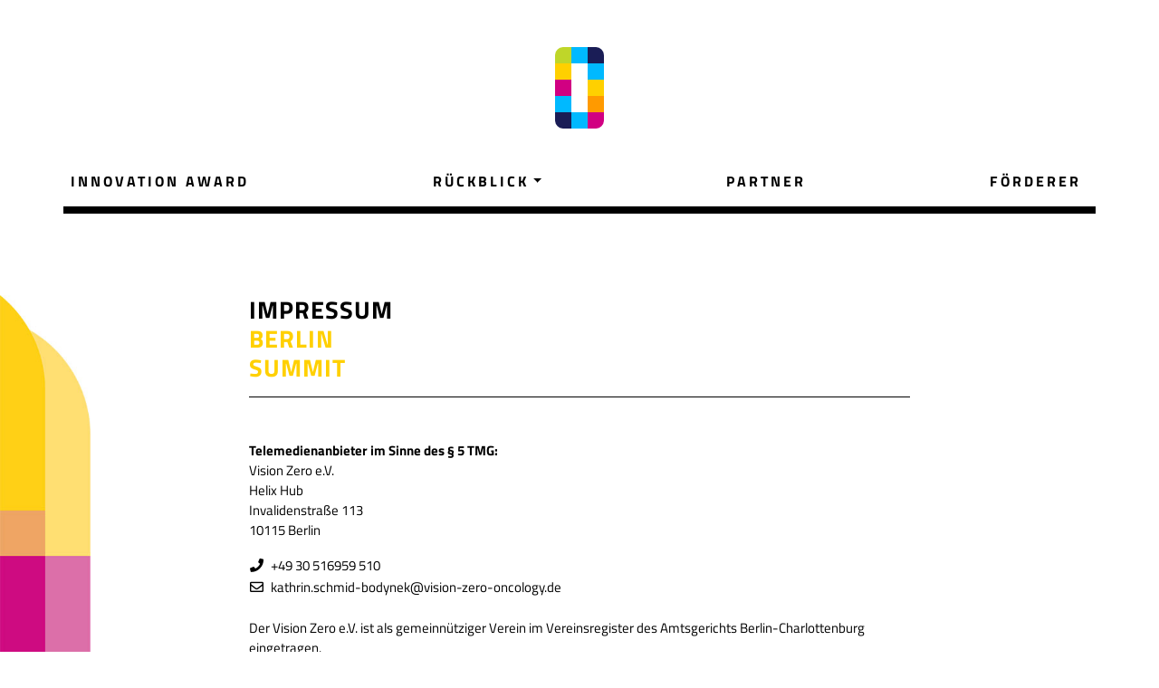

--- FILE ---
content_type: text/html; charset=UTF-8
request_url: https://www.vision-zero-summit.de/impressum.php
body_size: 4174
content:
<!doctype html>
<html lang="de">
<head>
	<meta charset="utf-8">
<meta name="viewport" content="width=device-width, initial-scale=1, max-scale=1, shrink-to-fit=no">
<meta http-equiv="expires" content="0">
<meta name="description" content="INTERDISZIPLINÄRES SYMPOSIUM - „INNOVATIONS IN ONCOLOGY“">
<title>Vision Zero Berlin Summit</title>
<meta name="author" content="Vision Zero Oncology">
<link rel="apple-touch-icon" sizes="57x57" href="https://www.vision-zero-summit.de/images/favicon/apple-icon-57x57.png">
<link rel="apple-touch-icon" sizes="60x60" href="https://www.vision-zero-summit.de/images/favicon/apple-icon-60x60.png">
<link rel="apple-touch-icon" sizes="72x72" href="https://www.vision-zero-summit.de/images/favicon/apple-icon-72x72.png">
<link rel="apple-touch-icon" sizes="76x76" href="https://www.vision-zero-summit.de/images/favicon/apple-icon-76x76.png">
<link rel="apple-touch-icon" sizes="114x114" href="https://www.vision-zero-summit.de/images/favicon/apple-icon-114x114.png">
<link rel="apple-touch-icon" sizes="120x120" href="https://www.vision-zero-summit.de/images/favicon/apple-icon-120x120.png">
<link rel="apple-touch-icon" sizes="144x144" href="https://www.vision-zero-summit.de/images/favicon/apple-icon-144x144.png">
<link rel="apple-touch-icon" sizes="152x152" href="https://www.vision-zero-summit.de/images/favicon/apple-icon-152x152.png">
<link rel="apple-touch-icon" sizes="180x180" href="https://www.vision-zero-summit.de/images/favicon/apple-icon-180x180.png">
<link rel="icon" type="image/png" sizes="192x192"  href="https://www.vision-zero-summit.de/images/favicon/android-icon-192x192.png">
<link rel="icon" type="image/png" sizes="32x32" href="https://www.vision-zero-summit.de/images/favicon/favicon-32x32.png">
<link rel="icon" type="image/png" sizes="96x96" href="https://www.vision-zero-summit.de/images/favicon/favicon-96x96.png">
<link rel="icon" type="image/png" sizes="16x16" href="https://www.vision-zero-summit.de/images/favicon/favicon-16x16.png">
<link rel="manifest" href="https://www.vision-zero-summit.de/images/favicon/manifest.json">
<meta name="msapplication-TileColor" content="#ffffff">
<meta name="msapplication-TileImage" content="https://www.vision-zero-summit.de/images/favicon/ms-icon-144x144.png">
<meta name="theme-color" content="#ffffff">
<link href="https://www.vision-zero-summit.de/css/gfonts.css" rel="stylesheet">
<link href="https://www.vision-zero-summit.de/css/bootstrap.min.css" rel="stylesheet">
<link href="https://www.vision-zero-summit.de/css/styles_2025.php?1604399601" rel="stylesheet">
<link href="https://www.vision-zero-summit.de/css/lax_bg.css?1595653673" rel="stylesheet">
<link rel="stylesheet" href="https://use.fontawesome.com/releases/v5.7.2/css/all.css" integrity="sha384-fnmOCqbTlWIlj8LyTjo7mOUStjsKC4pOpQbqyi7RrhN7udi9RwhKkMHpvLbHG9Sr" crossorigin="anonymous">
<link href="https://www.vision-zero-summit.de/assets/lightbox2/css/lightbox.css" rel="stylesheet" />
<script src="https://www.vision-zero-summit.de/js/jquery.min.js"></script>
<script src="https://www.vision-zero-summit.de/js/popper.min.js"></script>
<script src="https://www.vision-zero-summit.de/js/bootstrap.min.js"></script>
<script src="https://www.vision-zero-summit.de/js/parallax.js"></script>
<script src="https://www.vision-zero-summit.de/js/jquery.rwdImageMaps.min.js"></script>
<script src="https://www.vision-zero-summit.de/assets/lightbox2/js/lightbox.js"></script>
</head>
<body class="py-0" id="body">
	<!--<div class="batch"><img src="images/batch.svg"></div>-->
			<div xclass="parallax-window" xdata-speed="1.5" data-positionX="center" xdata-positionY="top" xdata-parallax="scroll" xdata-image-src="images/programm/bg_parallax.jpg"
	style="background-attachment:scroll;"
	>
	<div class="container-fluid">
		<div class="row bg_white">
  <div class="col-md-1"></div>
  <div class="col-md-10">
    <div id="header">
      <a href="https://www.vision-zero-summit.de/berlin-summit" style="text-decoration: none;">
        <img src="https://www.vision-zero-summit.de/images/logo_color.svg" height="90">
        <!--<img src="https://www.vision-zero-summit.de/images/vz-logo.svg" height="90">-->
      </a>
    </div>
  </div>
  <div class="col-md-1"></div>
</div>
	</div>
	<div class="container-fluid" style="background-color: #fff;">
		<div class="container">
			<div class="row">
	<div id="navigation" style="margin-top:30px;margin-bottom:30px;">
		<nav class="navbar navbar-expand-lg navbar-light bg-light">
			<button class="navbar-toggler" type="button" data-toggle="collapse" data-target="#navbar" aria-controls="navbar" aria-expanded="false" aria-label="Toggle navigation">
				<span class="navbar-toggler-icon"></span>
			</button>
			<div class="collapse navbar-collapse justify-content-md-center" id="navbar">
				<ul class="navbar-nav dropdown justify-content-between" style="width:100%">
				<li class="nav-item"><a class="nav-link" href="https://www.vision-zero-summit.de/innovation-award">INNOVATION AWARD</a></li>
				<!--<li class="nav-item nav-item"><a class="nav-link" style="padding-left: 0;" href="https://www.vision-zero-summit.de/berlin-summit" id="navbarDropdownMenuLink3" aria-haspopup="true" aria-expanded="false">BERLIN&nbsp;SUMMIT</a>
						<div class="dropdown-menu" aria-labelledby="navbarDropdownMenuLink3">
							<a class="dropdown-item" href="berlin-summit">DEUTSCH</a>
							<a class="dropdown-item" href="berlin-summit-en">ENGLISH</a>
						</div>
					</li>-->
					<!--<li class="nav-item"><a class="nav-link" href="programm.php">PROGRAMM</a></li>-->
<!--
					<li class="nav-item dropdown">
						<a class="nav-link dropdown-toggle" href="#" id="navbarDropdownMenuLink2" data-toggle="dropdown" aria-haspopup="true" aria-expanded="false">PROGRAMM '25</a>
						<div class="dropdown-menu" aria-labelledby="navbarDropdownMenuLink2">
							<a class="dropdown-item" href="https://www.vision-zero-summit.de/programm#day_1">30. JUNI 2025</a>
							<a class="dropdown-item" href="https://www.vision-zero-summit.de/programm#day_2">01. JULI 2025</a>
						</div>
					</li>
					-->
					<!--<li class="nav-item"><a class="nav-link" href="https://vision-zero-2021.live/" target="_blank"><span style="background:#ffeb00;">&nbsp;LIVESTREAM&nbsp;</span></a></li>-->
																					<li class="nav-item dropdown">
							<a class="nav-link dropdown-toggle" href="#" id="navbarDropdownMenuLink" data-toggle="dropdown" aria-haspopup="true" aria-expanded="false">RÜCKBLICK</a>
							<div class="dropdown-menu" aria-labelledby="navbarDropdownMenuLink">
								<!--	<a class="dropdown-item" href="https://www.vision-zero-summit.de/rueckblick-mitwirkende">MITWIRKENDE</a> -->
								<a class="dropdown-item" href="https://www.vision-zero-summit.de/rueckblick-berichte">BERICHTE</a>
								<!--<a class="dropdown-item" href="https://www.vision-zero-summit.de/rueckblick-fotos">BILDERGALERIE</a>-->
								<a class="dropdown-item" href="https://www.vision-zero-summit.de/rueckblick-videos">VIDEOS</a>
																	<a class="dropdown-item" href="https://www.vision-zero-summit.de/rueckblick-downloads">DOWNLOADS</a>
																<a class="dropdown-item" href="https://www.vision-zero-summit.de/pressestimmen" target="_blank">PRESSESTIMMEN</a>
							</div>
						</li>
										<li class="nav-item"><a class="nav-link" href="https://www.vision-zero-summit.de/partner">PARTNER</a></li>
					<li class="nav-item"><a class="nav-link" href="https://www.vision-zero-summit.de/foerderer">FÖRDERER</a></li>
										<li class="nav-item d-lg-none"><a class="nav-link" href="https://www.vision-zero-summit.de/kontakt">KONTAKT</a></li>
					<li class="nav-item d-lg-none"><a class="nav-link" href="https://www.vision-zero-summit.de/impressum">IMPRESSUM</a></li>
					<li class="nav-item d-lg-none"><a class="nav-link" href="https://www.vision-zero-summit.de/datenschutz">DATENSCHUTZ</a></li>
				</ul>
			</div>
		</nav>
	</div>
</div>		</div>
	</div>
	<div class="container-fluid impressum_bg_1" id="lax_1">
	<div class="container content_container mb-5" style="">
		<div class="row mt-5 mb-5">
			<div class="col col-0 col-lg-2 col-xl-2 px-0 d-none d-md-block">&nbsp;</div>
			<div class="col col-12 col-lg-8 col-xl-8 impressum_content">
					<h1>IMPRESSUM<br><span class="yellow">BERLIN<br>SUMMIT</span></h1>
					<div class="divider mt-3"></div>
					<div class="mt-3">
						<div class="mt-5">
						<p><strong>Telemedienanbieter im Sinne des § 5 TMG:</strong><br>
							Vision Zero e.V.<br>
							Helix Hub<br>
							Invalidenstraße 113<br>
							10115 Berlin
						</p>
						<table width="100%" border="0">
							<tbody>
								<tr>
									<td width="1%" align="left" valign="middle"><i class="fas fa-phone"></i></td>
									<td width="99%">&nbsp;&nbsp;+49 30 516959 510</td>
								</tr>
								<tr>
									<td align="left" valign="middle"><i class="far fa-envelope"></i></td>
									<td><a href="mailto:kathrin.schmid-bodynek@vision-zero-oncology.de">&nbsp;&nbsp;kathrin.schmid-bodynek@vision-zero-oncology.de</a></td>
								</tr>
							</tbody>
						</table>
						<br>
						Der Vision Zero e.V. ist als gemeinnütziger Verein im Vereinsregister des Amtsgerichts Berlin-Charlottenburg eingetragen.<br>
						Vereinsregisternummer: VR 37845 Vereinsregister Berlin-Charlottenburg
						<br>
						<br>
						<strong>Vorstände:</strong><br>
						Daniel Bahr<br>
						Prof. Dr. Michael Hallek<br>
						Dr. Ruth Hecker<br>
						Dr. Georg Ralle<br>
						Prof. Dr. Dr. Michael von Bergwelt<br><br>
						<strong>Geschäftsstelle:</strong><br>
						Kathrin Schmid-Bodynek<br>
						<i class="far fa-envelope"></i>&nbsp;&nbsp;<a href="mailto:kathrin.schmid-bodynek@vision-zero-oncology.de">kathrin.schmid-bodynek@vision-zero-oncology.de</a>
						<br>
						<br>
						<br>
						<strong>Nach § 55 Abs. 2 RStV redaktionell Verantwortliche:<br>
						</strong>Dr. Georg Ralle<br>Helix Hub<br>Invalidenstraße 113<br>10115 Berlin<br>Deutschland<br><br>
						<br><br>
						<strong>Haftungshinweis:</strong><br> Für fremde Inhalte ist der Vision Zero e.V. nur dann verantwortlich, wenn er von ihnen (d.h. auch von einem rechtswidrigen bzw. strafbaren Inhalt) positive Kenntnis hat und es ihm technisch möglich und zumutbar ist, deren Nutzung zu verhindern. Solche rechtswidrigen Inhalte sind dem Vision Zero e.V. zum Zeitpunkt der Linksetzung nicht bekannt geworden. Alle Inhalte dienen ausschließlich der allgemeinen Information. Für die Korrektheit und Vollständigkeit der Inhalte wird keine Garantie übernommen. Jegliche Verwendung der angebotenen Informationen geschieht auf eigenes Risiko des Nutzers. Der Vision Zero e.V. übernimmt hierfür – vorbehaltlich zwingender gesetzlicher Vorschriften – keine Haftung, dies gilt insbesondere für Schadenersatz. Alle Texte, Bilder und Grafiken sowie das Layout dieser Website unterliegen dem Urheberrecht. Die hier zugänglich gemachten Informationen dürfen nur nach Rücksprache und mit Quellenangabe (Vision Zero e.V.) kopiert, weitergeleitet oder vervielfältigt werden.<br><br>
						© 2023 – Vision Zero e.V., alle Rechte vorbehalten<br><br>
					</div>
				</div>
			</div>
			<div class="col col-0 col-lg-2 col-xl-2 px-0 d-none d-md-block">&nbsp;</div>
		</div>
	</div>
</div>
	<footer id="footer" class="container" style="background-color:#fff; color:black; text-align:center;">
		<div style="height:1px;"></div>
		<div class="my-5 text-center">
			<div class="mb-3" style="font-weight:700;">VERANSTALTER</div>
			<div class="d-flex justify-content-center align-items-end" style="gap: 50px;">
				<a href="https://www.vision-zero-oncology.de" target="_blank" style="text-decoration: none;">
					<img src="https://www.vision-zero-summit.de/images/vision_zero_logo_2024.svg" height="90">
				</a>
				<a href="https://www.dekade-gegen-krebs.de" target="_blank">
					<img class="img-fluid" src="https://www.vision-zero-summit.de/images/home/ndgk_partner.jpg" style="height: 50px;">
				</a>
			</div>
		</div>
	<div style="background-color:#000; height:7px; width:100%"></div>
		<div class="row d-block pb-lg-0">
	<div id="footer-navigation" class="d-none d-lg-block">
		<a href="kontakt.php">KONTAKT</a>&nbsp;&nbsp;&nbsp;<a href="impressum.php">IMPRESSUM</a>&nbsp;&nbsp;&nbsp;<a href="datenschutz.php">DATENSCHUTZ</a>
	</div>
</div>
	</footer>
	<script>
$(document).ready(function () {
	resetBgSize();
});

$( window ).resize(function() {
	resetBgSize();
});
function resetBgSize(){
	var content_container = $('.navbar');
	var target_1 = $("#lax_1");
	clalcWidth = Math.floor(($('body').innerWidth()-content_container.width())/2);
	clalcWidth_1 = clalcWidth-50;
	target_1.css('background-size','100px');
}

document.getElementById("body").onscroll = function myFunction() {
	var content_container = $('#impressum-content');
	var target_1 = $("#lax_1");
	var position_1 = target_1.position();
  var base_offset_1 = position_1.top;
	var inner_offset_1 = 0;
  var offset_bottom = $('#footer').height();
  var scrolltotop_1 = document.scrollingElement.scrollTop;
  var xvalue_1 = "left";
  var bg_size_1 = target_1.css('background-size');
  bg_size_1 = bg_size_1.replace('px', '');
  var ratio_1 = 13.531914893617;
  var h1 = bg_size_1*ratio_1;
  // wie viele px muss gescrollt werden -> bis = ganz unten
  //scrollToValue = (base_offset_1+target_1.height()-$(window).height());
  scrollToValue = $(document).height()-$(window).height();
  sizeDelta = h1-target_1.height();
  var factor_1 = -1*(sizeDelta/scrollToValue);
  var yvalue_1 = Math.ceil(scrolltotop_1*factor_1);
  var new_bg_pos_1 = xvalue_1 + " " + yvalue_1 + "px";
	target_1.css('background-position', new_bg_pos_1);
}
</script>
	</div>
	<script>
	    lightbox.option({
	    	'albumLabel': "Bild %1 von %2"
	    })
	</script>
	</body>
</html>


--- FILE ---
content_type: text/css; charset=utf-8
request_url: https://www.vision-zero-summit.de/css/gfonts.css
body_size: 711
content:
/* titillium-web-200 - latin */
@font-face {
  font-family: 'Titillium Web';
  font-style: normal;
  font-weight: 200;
  src: url('../fonts/titillium-web-v14-latin-200.eot'); /* IE9 Compat Modes */
  src: local(''),
       url('../fonts/titillium-web-v14-latin-200.eot?#iefix') format('embedded-opentype'), /* IE6-IE8 */
       url('../fonts/titillium-web-v14-latin-200.woff2') format('woff2'), /* Super Modern Browsers */
       url('../fonts/titillium-web-v14-latin-200.woff') format('woff'), /* Modern Browsers */
       url('../fonts/titillium-web-v14-latin-200.ttf') format('truetype'), /* Safari, Android, iOS */
       url('../fonts/titillium-web-v14-latin-200.svg#TitilliumWeb') format('svg'); /* Legacy iOS */
}

/* titillium-web-200italic - latin */
@font-face {
  font-family: 'Titillium Web';
  font-style: italic;
  font-weight: 200;
  src: url('../fonts/titillium-web-v14-latin-200italic.eot'); /* IE9 Compat Modes */
  src: local(''),
       url('../fonts/titillium-web-v14-latin-200italic.eot?#iefix') format('embedded-opentype'), /* IE6-IE8 */
       url('../fonts/titillium-web-v14-latin-200italic.woff2') format('woff2'), /* Super Modern Browsers */
       url('../fonts/titillium-web-v14-latin-200italic.woff') format('woff'), /* Modern Browsers */
       url('../fonts/titillium-web-v14-latin-200italic.ttf') format('truetype'), /* Safari, Android, iOS */
       url('../fonts/titillium-web-v14-latin-200italic.svg#TitilliumWeb') format('svg'); /* Legacy iOS */
}

/* titillium-web-300italic - latin */
@font-face {
  font-family: 'Titillium Web';
  font-style: italic;
  font-weight: 300;
  src: url('../fonts/titillium-web-v14-latin-300italic.eot'); /* IE9 Compat Modes */
  src: local(''),
       url('../fonts/titillium-web-v14-latin-300italic.eot?#iefix') format('embedded-opentype'), /* IE6-IE8 */
       url('../fonts/titillium-web-v14-latin-300italic.woff2') format('woff2'), /* Super Modern Browsers */
       url('../fonts/titillium-web-v14-latin-300italic.woff') format('woff'), /* Modern Browsers */
       url('../fonts/titillium-web-v14-latin-300italic.ttf') format('truetype'), /* Safari, Android, iOS */
       url('../fonts/titillium-web-v14-latin-300italic.svg#TitilliumWeb') format('svg'); /* Legacy iOS */
}

/* titillium-web-300 - latin */
@font-face {
  font-family: 'Titillium Web';
  font-style: normal;
  font-weight: 300;
  src: url('../fonts/titillium-web-v14-latin-300.eot'); /* IE9 Compat Modes */
  src: local(''),
       url('../fonts/titillium-web-v14-latin-300.eot?#iefix') format('embedded-opentype'), /* IE6-IE8 */
       url('../fonts/titillium-web-v14-latin-300.woff2') format('woff2'), /* Super Modern Browsers */
       url('../fonts/titillium-web-v14-latin-300.woff') format('woff'), /* Modern Browsers */
       url('../fonts/titillium-web-v14-latin-300.ttf') format('truetype'), /* Safari, Android, iOS */
       url('../fonts/titillium-web-v14-latin-300.svg#TitilliumWeb') format('svg'); /* Legacy iOS */
}

/* titillium-web-regular - latin */
@font-face {
  font-family: 'Titillium Web';
  font-style: normal;
  font-weight: 400;
  src: url('../fonts/titillium-web-v14-latin-regular.eot'); /* IE9 Compat Modes */
  src: local(''),
       url('../fonts/titillium-web-v14-latin-regular.eot?#iefix') format('embedded-opentype'), /* IE6-IE8 */
       url('../fonts/titillium-web-v14-latin-regular.woff2') format('woff2'), /* Super Modern Browsers */
       url('../fonts/titillium-web-v14-latin-regular.woff') format('woff'), /* Modern Browsers */
       url('../fonts/titillium-web-v14-latin-regular.ttf') format('truetype'), /* Safari, Android, iOS */
       url('../fonts/titillium-web-v14-latin-regular.svg#TitilliumWeb') format('svg'); /* Legacy iOS */
}

/* titillium-web-italic - latin */
@font-face {
  font-family: 'Titillium Web';
  font-style: italic;
  font-weight: 400;
  src: url('../fonts/titillium-web-v14-latin-italic.eot'); /* IE9 Compat Modes */
  src: local(''),
       url('../fonts/titillium-web-v14-latin-italic.eot?#iefix') format('embedded-opentype'), /* IE6-IE8 */
       url('../fonts/titillium-web-v14-latin-italic.woff2') format('woff2'), /* Super Modern Browsers */
       url('../fonts/titillium-web-v14-latin-italic.woff') format('woff'), /* Modern Browsers */
       url('../fonts/titillium-web-v14-latin-italic.ttf') format('truetype'), /* Safari, Android, iOS */
       url('../fonts/titillium-web-v14-latin-italic.svg#TitilliumWeb') format('svg'); /* Legacy iOS */
}

/* titillium-web-600 - latin */
@font-face {
  font-family: 'Titillium Web';
  font-style: normal;
  font-weight: 600;
  src: url('../fonts/titillium-web-v14-latin-600.eot'); /* IE9 Compat Modes */
  src: local(''),
       url('../fonts/titillium-web-v14-latin-600.eot?#iefix') format('embedded-opentype'), /* IE6-IE8 */
       url('../fonts/titillium-web-v14-latin-600.woff2') format('woff2'), /* Super Modern Browsers */
       url('../fonts/titillium-web-v14-latin-600.woff') format('woff'), /* Modern Browsers */
       url('../fonts/titillium-web-v14-latin-600.ttf') format('truetype'), /* Safari, Android, iOS */
       url('../fonts/titillium-web-v14-latin-600.svg#TitilliumWeb') format('svg'); /* Legacy iOS */
}

/* titillium-web-600italic - latin */
@font-face {
  font-family: 'Titillium Web';
  font-style: italic;
  font-weight: 600;
  src: url('../fonts/titillium-web-v14-latin-600italic.eot'); /* IE9 Compat Modes */
  src: local(''),
       url('../fonts/titillium-web-v14-latin-600italic.eot?#iefix') format('embedded-opentype'), /* IE6-IE8 */
       url('../fonts/titillium-web-v14-latin-600italic.woff2') format('woff2'), /* Super Modern Browsers */
       url('../fonts/titillium-web-v14-latin-600italic.woff') format('woff'), /* Modern Browsers */
       url('../fonts/titillium-web-v14-latin-600italic.ttf') format('truetype'), /* Safari, Android, iOS */
       url('../fonts/titillium-web-v14-latin-600italic.svg#TitilliumWeb') format('svg'); /* Legacy iOS */
}

/* titillium-web-700 - latin */
@font-face {
  font-family: 'Titillium Web';
  font-style: normal;
  font-weight: 700;
  src: url('../fonts/titillium-web-v14-latin-700.eot'); /* IE9 Compat Modes */
  src: local(''),
       url('../fonts/titillium-web-v14-latin-700.eot?#iefix') format('embedded-opentype'), /* IE6-IE8 */
       url('../fonts/titillium-web-v14-latin-700.woff2') format('woff2'), /* Super Modern Browsers */
       url('../fonts/titillium-web-v14-latin-700.woff') format('woff'), /* Modern Browsers */
       url('../fonts/titillium-web-v14-latin-700.ttf') format('truetype'), /* Safari, Android, iOS */
       url('../fonts/titillium-web-v14-latin-700.svg#TitilliumWeb') format('svg'); /* Legacy iOS */
}

/* titillium-web-700italic - latin */
@font-face {
  font-family: 'Titillium Web';
  font-style: italic;
  font-weight: 700;
  src: url('../fonts/titillium-web-v14-latin-700italic.eot'); /* IE9 Compat Modes */
  src: local(''),
       url('../fonts/titillium-web-v14-latin-700italic.eot?#iefix') format('embedded-opentype'), /* IE6-IE8 */
       url('../fonts/titillium-web-v14-latin-700italic.woff2') format('woff2'), /* Super Modern Browsers */
       url('../fonts/titillium-web-v14-latin-700italic.woff') format('woff'), /* Modern Browsers */
       url('../fonts/titillium-web-v14-latin-700italic.ttf') format('truetype'), /* Safari, Android, iOS */
       url('../fonts/titillium-web-v14-latin-700italic.svg#TitilliumWeb') format('svg'); /* Legacy iOS */
}

/* titillium-web-900 - latin */
@font-face {
  font-family: 'Titillium Web';
  font-style: normal;
  font-weight: 900;
  src: url('../fonts/titillium-web-v14-latin-900.eot'); /* IE9 Compat Modes */
  src: local(''),
       url('../fonts/titillium-web-v14-latin-900.eot?#iefix') format('embedded-opentype'), /* IE6-IE8 */
       url('../fonts/titillium-web-v14-latin-900.woff2') format('woff2'), /* Super Modern Browsers */
       url('../fonts/titillium-web-v14-latin-900.woff') format('woff'), /* Modern Browsers */
       url('../fonts/titillium-web-v14-latin-900.ttf') format('truetype'), /* Safari, Android, iOS */
       url('../fonts/titillium-web-v14-latin-900.svg#TitilliumWeb') format('svg'); /* Legacy iOS */
}

/* roboto-100 - latin */
@font-face {
  font-family: 'Roboto';
  font-style: normal;
  font-weight: 100;
  src: url('../fonts/roboto-v29-latin-100.eot'); /* IE9 Compat Modes */
  src: local(''),
       url('../fonts/roboto-v29-latin-100.eot?#iefix') format('embedded-opentype'), /* IE6-IE8 */
       url('../fonts/roboto-v29-latin-100.woff2') format('woff2'), /* Super Modern Browsers */
       url('../fonts/roboto-v29-latin-100.woff') format('woff'), /* Modern Browsers */
       url('../fonts/roboto-v29-latin-100.ttf') format('truetype'), /* Safari, Android, iOS */
       url('../fonts/roboto-v29-latin-100.svg#Roboto') format('svg'); /* Legacy iOS */
}

/* roboto-300 - latin */
@font-face {
  font-family: 'Roboto';
  font-style: normal;
  font-weight: 300;
  src: url('../fonts/roboto-v29-latin-300.eot'); /* IE9 Compat Modes */
  src: local(''),
       url('../fonts/roboto-v29-latin-300.eot?#iefix') format('embedded-opentype'), /* IE6-IE8 */
       url('../fonts/roboto-v29-latin-300.woff2') format('woff2'), /* Super Modern Browsers */
       url('../fonts/roboto-v29-latin-300.woff') format('woff'), /* Modern Browsers */
       url('../fonts/roboto-v29-latin-300.ttf') format('truetype'), /* Safari, Android, iOS */
       url('../fonts/roboto-v29-latin-300.svg#Roboto') format('svg'); /* Legacy iOS */
}

/* roboto-regular - latin */
@font-face {
  font-family: 'Roboto';
  font-style: normal;
  font-weight: 400;
  src: url('../fonts/roboto-v29-latin-regular.eot'); /* IE9 Compat Modes */
  src: local(''),
       url('../fonts/roboto-v29-latin-regular.eot?#iefix') format('embedded-opentype'), /* IE6-IE8 */
       url('../fonts/roboto-v29-latin-regular.woff2') format('woff2'), /* Super Modern Browsers */
       url('../fonts/roboto-v29-latin-regular.woff') format('woff'), /* Modern Browsers */
       url('../fonts/roboto-v29-latin-regular.ttf') format('truetype'), /* Safari, Android, iOS */
       url('../fonts/roboto-v29-latin-regular.svg#Roboto') format('svg'); /* Legacy iOS */
}

/* roboto-500 - latin */
@font-face {
  font-family: 'Roboto';
  font-style: normal;
  font-weight: 500;
  src: url('../fonts/roboto-v29-latin-500.eot'); /* IE9 Compat Modes */
  src: local(''),
       url('../fonts/roboto-v29-latin-500.eot?#iefix') format('embedded-opentype'), /* IE6-IE8 */
       url('../fonts/roboto-v29-latin-500.woff2') format('woff2'), /* Super Modern Browsers */
       url('../fonts/roboto-v29-latin-500.woff') format('woff'), /* Modern Browsers */
       url('../fonts/roboto-v29-latin-500.ttf') format('truetype'), /* Safari, Android, iOS */
       url('../fonts/roboto-v29-latin-500.svg#Roboto') format('svg'); /* Legacy iOS */
}

/* roboto-700 - latin */
@font-face {
  font-family: 'Roboto';
  font-style: normal;
  font-weight: 700;
  src: url('../fonts/roboto-v29-latin-700.eot'); /* IE9 Compat Modes */
  src: local(''),
       url('../fonts/roboto-v29-latin-700.eot?#iefix') format('embedded-opentype'), /* IE6-IE8 */
       url('../fonts/roboto-v29-latin-700.woff2') format('woff2'), /* Super Modern Browsers */
       url('../fonts/roboto-v29-latin-700.woff') format('woff'), /* Modern Browsers */
       url('../fonts/roboto-v29-latin-700.ttf') format('truetype'), /* Safari, Android, iOS */
       url('../fonts/roboto-v29-latin-700.svg#Roboto') format('svg'); /* Legacy iOS */
}

/* roboto-900 - latin */
@font-face {
  font-family: 'Roboto';
  font-style: normal;
  font-weight: 900;
  src: url('../fonts/roboto-v29-latin-900.eot'); /* IE9 Compat Modes */
  src: local(''),
       url('../fonts/roboto-v29-latin-900.eot?#iefix') format('embedded-opentype'), /* IE6-IE8 */
       url('../fonts/roboto-v29-latin-900.woff2') format('woff2'), /* Super Modern Browsers */
       url('../fonts/roboto-v29-latin-900.woff') format('woff'), /* Modern Browsers */
       url('../fonts/roboto-v29-latin-900.ttf') format('truetype'), /* Safari, Android, iOS */
       url('../fonts/roboto-v29-latin-900.svg#Roboto') format('svg'); /* Legacy iOS */
}


--- FILE ---
content_type: text/css; charset=utf-8
request_url: https://www.vision-zero-summit.de/css/bootstrap.min.css
body_size: 23961
content:
/*!
 * Bootstrap v4.3.1 (https://getbootstrap.com/)
 * Copyright 2011-2019 The Bootstrap Authors
 * Copyright 2011-2019 Twitter, Inc.
 * Licensed under MIT (https://github.com/twbs/bootstrap/blob/master/LICENSE)
 */:root {
--blue:#007bff;
--indigo:#6610f2;
--purple:#6f42c1;
--pink:#e83e8c;
--red:#dc3545;
--orange:#fd7e14;
--yellow:#ffc107;
--green:#28a745;
--teal:#20c997;
--cyan:#17a2b8;
--white:#fff;
--gray:#6c757d;
--gray-dark:#343a40;
--primary:#007bff;
--secondary:#6c757d;
--success:#28a745;
--info:#17a2b8;
--warning:#ffc107;
--danger:#dc3545;
--light:#f8f9fa;
--dark:#343a40;
--breakpoint-xs:0;
--breakpoint-sm:576px;
--breakpoint-md:768px;
--breakpoint-lg:992px;
--breakpoint-xl:1200px;
--font-family-sans-serif:-apple-system, BlinkMacSystemFont, "Segoe UI", Roboto, "Helvetica Neue", Arial, "Noto Sans", sans-serif, "Apple Color Emoji", "Segoe UI Emoji", "Segoe UI Symbol", "Noto Color Emoji";
--font-family-monospace:SFMono-Regular, Menlo, Monaco, Consolas, "Liberation Mono", "Courier New", monospace
}
*, ::after, ::before {
box-sizing: border-box
}
html {
font-family: sans-serif;
line-height: 1.15;
-webkit-text-size-adjust: 100%;
-webkit-tap-highlight-color: transparent
}
article, aside, figcaption, figure, footer, header, hgroup, main, nav, section {
display: block
}
body {
margin: 0;
font-family: -apple-system, BlinkMacSystemFont, "Segoe UI", Roboto, "Helvetica Neue", Arial, "Noto Sans", sans-serif, "Apple Color Emoji", "Segoe UI Emoji", "Segoe UI Symbol", "Noto Color Emoji";
font-size: 1rem;
font-weight: 400;
line-height: 1.5;
color: #212529;
text-align: left;
background-color: #fff
}
[tabindex="-1"]:focus {
outline: 0!important
}
hr {
box-sizing: content-box;
height: 0;
overflow: visible
}
h1, h2, h3, h4, h5, h6 {
margin-top: 0;
margin-bottom: .5rem
}
p {
margin-top: 0;
margin-bottom: 1rem
}
abbr[data-original-title], abbr[title] {
text-decoration: underline;
-webkit-text-decoration: underline dotted;
text-decoration: underline dotted;
cursor: help;
border-bottom: 0;
-webkit-text-decoration-skip-ink: none;
text-decoration-skip-ink: none
}
address {
margin-bottom: 1rem;
font-style: normal;
line-height: inherit
}
dl, ol, ul {
margin-top: 0;
margin-bottom: 1rem
}
ol ol, ol ul, ul ol, ul ul {
margin-bottom: 0
}
dt {
font-weight: 700
}
dd {
margin-bottom: .5rem;
margin-left: 0
}
blockquote {
margin: 0 0 1rem
}
b, strong {
font-weight: bolder
}
small {
font-size: 80%
}
sub, sup {
position: relative;
font-size: 75%;
line-height: 0;
vertical-align: baseline
}
sub {
bottom: -.25em
}
sup {
top: -.5em
}
a {
color: #007bff;
text-decoration: none;
background-color: transparent
}
a:hover {
color: #0056b3;
text-decoration: underline
}
a:not([href]):not([tabindex]) {
color: inherit;
text-decoration: none
}
a:not([href]):not([tabindex]):focus, a:not([href]):not([tabindex]):hover {
color: inherit;
text-decoration: none
}
a:not([href]):not([tabindex]):focus {
outline: 0
}
code, kbd, pre, samp {
font-family: SFMono-Regular, Menlo, Monaco, Consolas, "Liberation Mono", "Courier New", monospace;
font-size: 1em
}
pre {
margin-top: 0;
margin-bottom: 1rem;
overflow: auto
}
figure {
margin: 0 0 1rem
}
img {
vertical-align: middle;
border-style: none
}
svg {
overflow: hidden;
vertical-align: middle
}
table {
border-collapse: collapse
}
caption {
padding-top: .75rem;
padding-bottom: .75rem;
color: #6c757d;
text-align: left;
caption-side: bottom
}
th {
text-align: inherit
}
label {
display: inline-block;
margin-bottom: .5rem
}
button {
border-radius: 0
}
button:focus {
outline: 1px dotted;
outline: 5px auto -webkit-focus-ring-color
}
button, input, optgroup, select, textarea {
margin: 0;
font-family: inherit;
font-size: inherit;
line-height: inherit
}
button, input {
overflow: visible
}
button, select {
text-transform: none
}
select {
word-wrap: normal
}
[type=button], [type=reset], [type=submit], button {
-webkit-appearance: button
}
[type=button]:not(:disabled), [type=reset]:not(:disabled), [type=submit]:not(:disabled), button:not(:disabled) {
cursor: pointer
}
[type=button]::-moz-focus-inner, [type=reset]::-moz-focus-inner, [type=submit]::-moz-focus-inner, button::-moz-focus-inner {
padding:0;
border-style:none
}
input[type=checkbox], input[type=radio] {
box-sizing: border-box;
padding: 0
}
input[type=date], input[type=datetime-local], input[type=month], input[type=time] {
-webkit-appearance: listbox
}
textarea {
overflow: auto;
resize: vertical
}
fieldset {
min-width: 0;
padding: 0;
margin: 0;
border: 0
}
legend {
display: block;
width: 100%;
max-width: 100%;
padding: 0;
margin-bottom: .5rem;
font-size: 1.5rem;
line-height: inherit;
color: inherit;
white-space: normal
}
progress {
vertical-align: baseline
}
[type=number]::-webkit-inner-spin-button, [type=number]::-webkit-outer-spin-button {
height:auto
}
[type=search] {
outline-offset: -2px;
-webkit-appearance: none
}
[type=search]::-webkit-search-decoration {
-webkit-appearance:none
}
::-webkit-file-upload-button {
font:inherit;
-webkit-appearance:button
}
output {
display: inline-block
}
summary {
display: list-item;
cursor: pointer
}
template {
display: none
}
[hidden] {
display: none!important
}
.h1, .h2, .h3, .h4, .h5, .h6, h1, h2, h3, h4, h5, h6 {
margin-bottom: .5rem;
font-weight: 500;
line-height: 1.2
}
.h1, h1 {
font-size: 2.5rem
}
.h2, h2 {
font-size: 2rem
}
.h3, h3 {
font-size: 1.75rem
}
.h4, h4 {
font-size: 1.5rem
}
.h5, h5 {
font-size: 1.25rem
}
.h6, h6 {
font-size: 1rem
}
.lead {
font-size: 1.25rem;
font-weight: 300
}
.display-1 {
font-size: 6rem;
font-weight: 300;
line-height: 1.2
}
.display-2 {
font-size: 5.5rem;
font-weight: 300;
line-height: 1.2
}
.display-3 {
font-size: 4.5rem;
font-weight: 300;
line-height: 1.2
}
.display-4 {
font-size: 3.5rem;
font-weight: 300;
line-height: 1.2
}
hr {
margin-top: 1rem;
margin-bottom: 1rem;
border: 0;
border-top: 1px solid rgba(0,0,0,.1)
}
.small, small {
font-size: 80%;
font-weight: 400
}
.mark, mark {
padding: .2em;
background-color: #fcf8e3
}
.list-unstyled {
padding-left: 0;
list-style: none
}
.list-inline {
padding-left: 0;
list-style: none
}
.list-inline-item {
display: inline-block
}
.list-inline-item:not(:last-child) {
margin-right: .5rem
}
.initialism {
font-size: 90%;
text-transform: uppercase
}
.blockquote {
margin-bottom: 1rem;
font-size: 1.25rem
}
.blockquote-footer {
display: block;
font-size: 80%;
color: #6c757d
}
.blockquote-footer::before {
content: "\2014\00A0"
}
.img-fluid {
max-width: 100%;
height: auto
}
.img-thumbnail {
padding: .25rem;
background-color: #fff;
border: 1px solid #dee2e6;
border-radius: .25rem;
max-width: 100%;
height: auto
}
.figure {
display: inline-block
}
.figure-img {
margin-bottom: .5rem;
line-height: 1
}
.figure-caption {
font-size: 90%;
color: #6c757d
}
code {
font-size: 87.5%;
color: #e83e8c;
word-break: break-word
}
a>code {
color: inherit
}
kbd {
padding: .2rem .4rem;
font-size: 87.5%;
color: #fff;
background-color: #212529;
border-radius: .2rem
}
kbd kbd {
padding: 0;
font-size: 100%;
font-weight: 700
}
pre {
display: block;
font-size: 87.5%;
color: #212529
}
pre code {
font-size: inherit;
color: inherit;
word-break: normal
}
.pre-scrollable {
max-height: 340px;
overflow-y: scroll
}
.container {
width: 100%;
padding-right: 15px;
padding-left: 15px;
margin-right: auto;
margin-left: auto
}

@media (min-width:576px) {
.container {
max-width: 540px
}
}

@media (min-width:768px) {
.container {
max-width: 720px
}
}

@media (min-width:992px) {
.container {
max-width: 960px
}
}

@media (min-width:1200px) {
.container {
max-width: 1140px
}
}
.container-fluid {
width: 100%;
padding-right: 15px;
padding-left: 15px;
margin-right: auto;
margin-left: auto
}
.row {
display: -ms-flexbox;
display: flex;
-ms-flex-wrap: wrap;
flex-wrap: wrap;
margin-right: -15px;
margin-left: -15px
}
.no-gutters {
margin-right: 0;
margin-left: 0
}
.no-gutters>.col, .no-gutters>[class*=col-] {
padding-right: 0;
padding-left: 0
}
.col, .col-1, .col-10, .col-11, .col-12, .col-2, .col-3, .col-4, .col-5, .col-6, .col-7, .col-8, .col-9, .col-auto, .col-lg, .col-lg-1, .col-lg-10, .col-lg-11, .col-lg-12, .col-lg-2, .col-lg-3, .col-lg-4, .col-lg-5, .col-lg-6, .col-lg-7, .col-lg-8, .col-lg-9, .col-lg-auto, .col-md, .col-md-1, .col-md-10, .col-md-11, .col-md-12, .col-md-2, .col-md-3, .col-md-4, .col-md-5, .col-md-6, .col-md-7, .col-md-8, .col-md-9, .col-md-auto, .col-sm, .col-sm-1, .col-sm-10, .col-sm-11, .col-sm-12, .col-sm-2, .col-sm-3, .col-sm-4, .col-sm-5, .col-sm-6, .col-sm-7, .col-sm-8, .col-sm-9, .col-sm-auto, .col-xl, .col-xl-1, .col-xl-10, .col-xl-11, .col-xl-12, .col-xl-2, .col-xl-3, .col-xl-4, .col-xl-5, .col-xl-6, .col-xl-7, .col-xl-8, .col-xl-9, .col-xl-auto {
position: relative;
width: 100%;
padding-right: 15px;
padding-left: 15px
}
.col {
-ms-flex-preferred-size: 0;
flex-basis: 0;
-ms-flex-positive: 1;
flex-grow: 1;
max-width: 100%
}
.col-auto {
-ms-flex: 0 0 auto;
flex: 0 0 auto;
width: auto;
max-width: 100%
}
.col-1 {
-ms-flex: 0 0 8.333333%;
flex: 0 0 8.333333%;
max-width: 8.333333%
}
.col-2 {
-ms-flex: 0 0 16.666667%;
flex: 0 0 16.666667%;
max-width: 16.666667%
}
.col-3 {
-ms-flex: 0 0 25%;
flex: 0 0 25%;
max-width: 25%
}
.col-4 {
-ms-flex: 0 0 33.333333%;
flex: 0 0 33.333333%;
max-width: 33.333333%
}
.col-5 {
-ms-flex: 0 0 41.666667%;
flex: 0 0 41.666667%;
max-width: 41.666667%
}
.col-6 {
-ms-flex: 0 0 50%;
flex: 0 0 50%;
max-width: 50%
}
.col-7 {
-ms-flex: 0 0 58.333333%;
flex: 0 0 58.333333%;
max-width: 58.333333%
}
.col-8 {
-ms-flex: 0 0 66.666667%;
flex: 0 0 66.666667%;
max-width: 66.666667%
}
.col-9 {
-ms-flex: 0 0 75%;
flex: 0 0 75%;
max-width: 75%
}
.col-10 {
-ms-flex: 0 0 83.333333%;
flex: 0 0 83.333333%;
max-width: 83.333333%
}
.col-11 {
-ms-flex: 0 0 91.666667%;
flex: 0 0 91.666667%;
max-width: 91.666667%
}
.col-12 {
-ms-flex: 0 0 100%;
flex: 0 0 100%;
max-width: 100%
}
.order-first {
-ms-flex-order: -1;
order: -1
}
.order-last {
-ms-flex-order: 13;
order: 13
}
.order-0 {
-ms-flex-order: 0;
order: 0
}
.order-1 {
-ms-flex-order: 1;
order: 1
}
.order-2 {
-ms-flex-order: 2;
order: 2
}
.order-3 {
-ms-flex-order: 3;
order: 3
}
.order-4 {
-ms-flex-order: 4;
order: 4
}
.order-5 {
-ms-flex-order: 5;
order: 5
}
.order-6 {
-ms-flex-order: 6;
order: 6
}
.order-7 {
-ms-flex-order: 7;
order: 7
}
.order-8 {
-ms-flex-order: 8;
order: 8
}
.order-9 {
-ms-flex-order: 9;
order: 9
}
.order-10 {
-ms-flex-order: 10;
order: 10
}
.order-11 {
-ms-flex-order: 11;
order: 11
}
.order-12 {
-ms-flex-order: 12;
order: 12
}
.offset-1 {
margin-left: 8.333333%
}
.offset-2 {
margin-left: 16.666667%
}
.offset-3 {
margin-left: 25%
}
.offset-4 {
margin-left: 33.333333%
}
.offset-5 {
margin-left: 41.666667%
}
.offset-6 {
margin-left: 50%
}
.offset-7 {
margin-left: 58.333333%
}
.offset-8 {
margin-left: 66.666667%
}
.offset-9 {
margin-left: 75%
}
.offset-10 {
margin-left: 83.333333%
}
.offset-11 {
margin-left: 91.666667%
}

@media (min-width:576px) {
.col-sm {
-ms-flex-preferred-size: 0;
flex-basis: 0;
-ms-flex-positive: 1;
flex-grow: 1;
max-width: 100%
}
.col-sm-auto {
-ms-flex: 0 0 auto;
flex: 0 0 auto;
width: auto;
max-width: 100%
}
.col-sm-1 {
-ms-flex: 0 0 8.333333%;
flex: 0 0 8.333333%;
max-width: 8.333333%
}
.col-sm-2 {
-ms-flex: 0 0 16.666667%;
flex: 0 0 16.666667%;
max-width: 16.666667%
}
.col-sm-3 {
-ms-flex: 0 0 25%;
flex: 0 0 25%;
max-width: 25%
}
.col-sm-4 {
-ms-flex: 0 0 33.333333%;
flex: 0 0 33.333333%;
max-width: 33.333333%
}
.col-sm-5 {
-ms-flex: 0 0 41.666667%;
flex: 0 0 41.666667%;
max-width: 41.666667%
}
.col-sm-6 {
-ms-flex: 0 0 50%;
flex: 0 0 50%;
max-width: 50%
}
.col-sm-7 {
-ms-flex: 0 0 58.333333%;
flex: 0 0 58.333333%;
max-width: 58.333333%
}
.col-sm-8 {
-ms-flex: 0 0 66.666667%;
flex: 0 0 66.666667%;
max-width: 66.666667%
}
.col-sm-9 {
-ms-flex: 0 0 75%;
flex: 0 0 75%;
max-width: 75%
}
.col-sm-10 {
-ms-flex: 0 0 83.333333%;
flex: 0 0 83.333333%;
max-width: 83.333333%
}
.col-sm-11 {
-ms-flex: 0 0 91.666667%;
flex: 0 0 91.666667%;
max-width: 91.666667%
}
.col-sm-12 {
-ms-flex: 0 0 100%;
flex: 0 0 100%;
max-width: 100%
}
.order-sm-first {
-ms-flex-order: -1;
order: -1
}
.order-sm-last {
-ms-flex-order: 13;
order: 13
}
.order-sm-0 {
-ms-flex-order: 0;
order: 0
}
.order-sm-1 {
-ms-flex-order: 1;
order: 1
}
.order-sm-2 {
-ms-flex-order: 2;
order: 2
}
.order-sm-3 {
-ms-flex-order: 3;
order: 3
}
.order-sm-4 {
-ms-flex-order: 4;
order: 4
}
.order-sm-5 {
-ms-flex-order: 5;
order: 5
}
.order-sm-6 {
-ms-flex-order: 6;
order: 6
}
.order-sm-7 {
-ms-flex-order: 7;
order: 7
}
.order-sm-8 {
-ms-flex-order: 8;
order: 8
}
.order-sm-9 {
-ms-flex-order: 9;
order: 9
}
.order-sm-10 {
-ms-flex-order: 10;
order: 10
}
.order-sm-11 {
-ms-flex-order: 11;
order: 11
}
.order-sm-12 {
-ms-flex-order: 12;
order: 12
}
.offset-sm-0 {
margin-left: 0
}
.offset-sm-1 {
margin-left: 8.333333%
}
.offset-sm-2 {
margin-left: 16.666667%
}
.offset-sm-3 {
margin-left: 25%
}
.offset-sm-4 {
margin-left: 33.333333%
}
.offset-sm-5 {
margin-left: 41.666667%
}
.offset-sm-6 {
margin-left: 50%
}
.offset-sm-7 {
margin-left: 58.333333%
}
.offset-sm-8 {
margin-left: 66.666667%
}
.offset-sm-9 {
margin-left: 75%
}
.offset-sm-10 {
margin-left: 83.333333%
}
.offset-sm-11 {
margin-left: 91.666667%
}
}

@media (min-width:768px) {
.col-md {
-ms-flex-preferred-size: 0;
flex-basis: 0;
-ms-flex-positive: 1;
flex-grow: 1;
max-width: 100%
}
.col-md-auto {
-ms-flex: 0 0 auto;
flex: 0 0 auto;
width: auto;
max-width: 100%
}
.col-md-1 {
-ms-flex: 0 0 8.333333%;
flex: 0 0 8.333333%;
max-width: 8.333333%
}
.col-md-2 {
-ms-flex: 0 0 16.666667%;
flex: 0 0 16.666667%;
max-width: 16.666667%
}
.col-md-3 {
-ms-flex: 0 0 25%;
flex: 0 0 25%;
max-width: 25%
}
.col-md-4 {
-ms-flex: 0 0 33.333333%;
flex: 0 0 33.333333%;
max-width: 33.333333%
}
.col-md-5 {
-ms-flex: 0 0 41.666667%;
flex: 0 0 41.666667%;
max-width: 41.666667%
}
.col-md-6 {
-ms-flex: 0 0 50%;
flex: 0 0 50%;
max-width: 50%
}
.col-md-7 {
-ms-flex: 0 0 58.333333%;
flex: 0 0 58.333333%;
max-width: 58.333333%
}
.col-md-8 {
-ms-flex: 0 0 66.666667%;
flex: 0 0 66.666667%;
max-width: 66.666667%
}
.col-md-9 {
-ms-flex: 0 0 75%;
flex: 0 0 75%;
max-width: 75%
}
.col-md-10 {
-ms-flex: 0 0 83.333333%;
flex: 0 0 83.333333%;
max-width: 83.333333%
}
.col-md-11 {
-ms-flex: 0 0 91.666667%;
flex: 0 0 91.666667%;
max-width: 91.666667%
}
.col-md-12 {
-ms-flex: 0 0 100%;
flex: 0 0 100%;
max-width: 100%
}
.order-md-first {
-ms-flex-order: -1;
order: -1
}
.order-md-last {
-ms-flex-order: 13;
order: 13
}
.order-md-0 {
-ms-flex-order: 0;
order: 0
}
.order-md-1 {
-ms-flex-order: 1;
order: 1
}
.order-md-2 {
-ms-flex-order: 2;
order: 2
}
.order-md-3 {
-ms-flex-order: 3;
order: 3
}
.order-md-4 {
-ms-flex-order: 4;
order: 4
}
.order-md-5 {
-ms-flex-order: 5;
order: 5
}
.order-md-6 {
-ms-flex-order: 6;
order: 6
}
.order-md-7 {
-ms-flex-order: 7;
order: 7
}
.order-md-8 {
-ms-flex-order: 8;
order: 8
}
.order-md-9 {
-ms-flex-order: 9;
order: 9
}
.order-md-10 {
-ms-flex-order: 10;
order: 10
}
.order-md-11 {
-ms-flex-order: 11;
order: 11
}
.order-md-12 {
-ms-flex-order: 12;
order: 12
}
.offset-md-0 {
margin-left: 0
}
.offset-md-1 {
margin-left: 8.333333%
}
.offset-md-2 {
margin-left: 16.666667%
}
.offset-md-3 {
margin-left: 25%
}
.offset-md-4 {
margin-left: 33.333333%
}
.offset-md-5 {
margin-left: 41.666667%
}
.offset-md-6 {
margin-left: 50%
}
.offset-md-7 {
margin-left: 58.333333%
}
.offset-md-8 {
margin-left: 66.666667%
}
.offset-md-9 {
margin-left: 75%
}
.offset-md-10 {
margin-left: 83.333333%
}
.offset-md-11 {
margin-left: 91.666667%
}
}

@media (min-width:992px) {
.col-lg {
-ms-flex-preferred-size: 0;
flex-basis: 0;
-ms-flex-positive: 1;
flex-grow: 1;
max-width: 100%
}
.col-lg-auto {
-ms-flex: 0 0 auto;
flex: 0 0 auto;
width: auto;
max-width: 100%
}
.col-lg-1 {
-ms-flex: 0 0 8.333333%;
flex: 0 0 8.333333%;
max-width: 8.333333%
}
.col-lg-2 {
-ms-flex: 0 0 16.666667%;
flex: 0 0 16.666667%;
max-width: 16.666667%
}
.col-lg-3 {
-ms-flex: 0 0 25%;
flex: 0 0 25%;
max-width: 25%
}
.col-lg-4 {
-ms-flex: 0 0 33.333333%;
flex: 0 0 33.333333%;
max-width: 33.333333%
}
.col-lg-5 {
-ms-flex: 0 0 41.666667%;
flex: 0 0 41.666667%;
max-width: 41.666667%
}
.col-lg-6 {
-ms-flex: 0 0 50%;
flex: 0 0 50%;
max-width: 50%
}
.col-lg-7 {
-ms-flex: 0 0 58.333333%;
flex: 0 0 58.333333%;
max-width: 58.333333%
}
.col-lg-8 {
-ms-flex: 0 0 66.666667%;
flex: 0 0 66.666667%;
max-width: 66.666667%
}
.col-lg-9 {
-ms-flex: 0 0 75%;
flex: 0 0 75%;
max-width: 75%
}
.col-lg-10 {
-ms-flex: 0 0 83.333333%;
flex: 0 0 83.333333%;
max-width: 83.333333%
}
.col-lg-11 {
-ms-flex: 0 0 91.666667%;
flex: 0 0 91.666667%;
max-width: 91.666667%
}
.col-lg-12 {
-ms-flex: 0 0 100%;
flex: 0 0 100%;
max-width: 100%
}
.order-lg-first {
-ms-flex-order: -1;
order: -1
}
.order-lg-last {
-ms-flex-order: 13;
order: 13
}
.order-lg-0 {
-ms-flex-order: 0;
order: 0
}
.order-lg-1 {
-ms-flex-order: 1;
order: 1
}
.order-lg-2 {
-ms-flex-order: 2;
order: 2
}
.order-lg-3 {
-ms-flex-order: 3;
order: 3
}
.order-lg-4 {
-ms-flex-order: 4;
order: 4
}
.order-lg-5 {
-ms-flex-order: 5;
order: 5
}
.order-lg-6 {
-ms-flex-order: 6;
order: 6
}
.order-lg-7 {
-ms-flex-order: 7;
order: 7
}
.order-lg-8 {
-ms-flex-order: 8;
order: 8
}
.order-lg-9 {
-ms-flex-order: 9;
order: 9
}
.order-lg-10 {
-ms-flex-order: 10;
order: 10
}
.order-lg-11 {
-ms-flex-order: 11;
order: 11
}
.order-lg-12 {
-ms-flex-order: 12;
order: 12
}
.offset-lg-0 {
margin-left: 0
}
.offset-lg-1 {
margin-left: 8.333333%
}
.offset-lg-2 {
margin-left: 16.666667%
}
.offset-lg-3 {
margin-left: 25%
}
.offset-lg-4 {
margin-left: 33.333333%
}
.offset-lg-5 {
margin-left: 41.666667%
}
.offset-lg-6 {
margin-left: 50%
}
.offset-lg-7 {
margin-left: 58.333333%
}
.offset-lg-8 {
margin-left: 66.666667%
}
.offset-lg-9 {
margin-left: 75%
}
.offset-lg-10 {
margin-left: 83.333333%
}
.offset-lg-11 {
margin-left: 91.666667%
}
}

@media (min-width:1200px) {
.col-xl {
-ms-flex-preferred-size: 0;
flex-basis: 0;
-ms-flex-positive: 1;
flex-grow: 1;
max-width: 100%
}
.col-xl-auto {
-ms-flex: 0 0 auto;
flex: 0 0 auto;
width: auto;
max-width: 100%
}
.col-xl-1 {
-ms-flex: 0 0 8.333333%;
flex: 0 0 8.333333%;
max-width: 8.333333%
}
.col-xl-2 {
-ms-flex: 0 0 16.666667%;
flex: 0 0 16.666667%;
max-width: 16.666667%
}
.col-xl-3 {
-ms-flex: 0 0 25%;
flex: 0 0 25%;
max-width: 25%
}
.col-xl-4 {
-ms-flex: 0 0 33.333333%;
flex: 0 0 33.333333%;
max-width: 33.333333%
}
.col-xl-5 {
-ms-flex: 0 0 41.666667%;
flex: 0 0 41.666667%;
max-width: 41.666667%
}
.col-xl-6 {
-ms-flex: 0 0 50%;
flex: 0 0 50%;
max-width: 50%
}
.col-xl-7 {
-ms-flex: 0 0 58.333333%;
flex: 0 0 58.333333%;
max-width: 58.333333%
}
.col-xl-8 {
-ms-flex: 0 0 66.666667%;
flex: 0 0 66.666667%;
max-width: 66.666667%
}
.col-xl-9 {
-ms-flex: 0 0 75%;
flex: 0 0 75%;
max-width: 75%
}
.col-xl-10 {
-ms-flex: 0 0 83.333333%;
flex: 0 0 83.333333%;
max-width: 83.333333%
}
.col-xl-11 {
-ms-flex: 0 0 91.666667%;
flex: 0 0 91.666667%;
max-width: 91.666667%
}
.col-xl-12 {
-ms-flex: 0 0 100%;
flex: 0 0 100%;
max-width: 100%
}
.order-xl-first {
-ms-flex-order: -1;
order: -1
}
.order-xl-last {
-ms-flex-order: 13;
order: 13
}
.order-xl-0 {
-ms-flex-order: 0;
order: 0
}
.order-xl-1 {
-ms-flex-order: 1;
order: 1
}
.order-xl-2 {
-ms-flex-order: 2;
order: 2
}
.order-xl-3 {
-ms-flex-order: 3;
order: 3
}
.order-xl-4 {
-ms-flex-order: 4;
order: 4
}
.order-xl-5 {
-ms-flex-order: 5;
order: 5
}
.order-xl-6 {
-ms-flex-order: 6;
order: 6
}
.order-xl-7 {
-ms-flex-order: 7;
order: 7
}
.order-xl-8 {
-ms-flex-order: 8;
order: 8
}
.order-xl-9 {
-ms-flex-order: 9;
order: 9
}
.order-xl-10 {
-ms-flex-order: 10;
order: 10
}
.order-xl-11 {
-ms-flex-order: 11;
order: 11
}
.order-xl-12 {
-ms-flex-order: 12;
order: 12
}
.offset-xl-0 {
margin-left: 0
}
.offset-xl-1 {
margin-left: 8.333333%
}
.offset-xl-2 {
margin-left: 16.666667%
}
.offset-xl-3 {
margin-left: 25%
}
.offset-xl-4 {
margin-left: 33.333333%
}
.offset-xl-5 {
margin-left: 41.666667%
}
.offset-xl-6 {
margin-left: 50%
}
.offset-xl-7 {
margin-left: 58.333333%
}
.offset-xl-8 {
margin-left: 66.666667%
}
.offset-xl-9 {
margin-left: 75%
}
.offset-xl-10 {
margin-left: 83.333333%
}
.offset-xl-11 {
margin-left: 91.666667%
}
}
.table {
width: 100%;
margin-bottom: 1rem;
color: #212529
}
.table td, .table th {
padding: .75rem;
vertical-align: top;
border-top: 1px solid #dee2e6
}
.table thead th {
vertical-align: bottom;
border-bottom: 2px solid #dee2e6
}
.table tbody+tbody {
border-top: 2px solid #dee2e6
}
.table-sm td, .table-sm th {
padding: .3rem
}
.table-bordered {
border: 1px solid #dee2e6
}
.table-bordered td, .table-bordered th {
border: 1px solid #dee2e6
}
.table-bordered thead td, .table-bordered thead th {
border-bottom-width: 2px
}
.table-borderless tbody+tbody, .table-borderless td, .table-borderless th, .table-borderless thead th {
border: 0
}
.table-striped tbody tr:nth-of-type(odd) {
background-color: rgba(0,0,0,.05)
}
.table-hover tbody tr:hover {
color: #212529;
background-color: rgba(0,0,0,.075)
}
.table-primary, .table-primary>td, .table-primary>th {
background-color: #b8daff
}
.table-primary tbody+tbody, .table-primary td, .table-primary th, .table-primary thead th {
border-color: #7abaff
}
.table-hover .table-primary:hover {
background-color: #9fcdff
}
.table-hover .table-primary:hover>td, .table-hover .table-primary:hover>th {
background-color: #9fcdff
}
.table-secondary, .table-secondary>td, .table-secondary>th {
background-color: #d6d8db
}
.table-secondary tbody+tbody, .table-secondary td, .table-secondary th, .table-secondary thead th {
border-color: #b3b7bb
}
.table-hover .table-secondary:hover {
background-color: #c8cbcf
}
.table-hover .table-secondary:hover>td, .table-hover .table-secondary:hover>th {
background-color: #c8cbcf
}
.table-success, .table-success>td, .table-success>th {
background-color: #c3e6cb
}
.table-success tbody+tbody, .table-success td, .table-success th, .table-success thead th {
border-color: #8fd19e
}
.table-hover .table-success:hover {
background-color: #b1dfbb
}
.table-hover .table-success:hover>td, .table-hover .table-success:hover>th {
background-color: #b1dfbb
}
.table-info, .table-info>td, .table-info>th {
background-color: #bee5eb
}
.table-info tbody+tbody, .table-info td, .table-info th, .table-info thead th {
border-color: #86cfda
}
.table-hover .table-info:hover {
background-color: #abdde5
}
.table-hover .table-info:hover>td, .table-hover .table-info:hover>th {
background-color: #abdde5
}
.table-warning, .table-warning>td, .table-warning>th {
background-color: #ffeeba
}
.table-warning tbody+tbody, .table-warning td, .table-warning th, .table-warning thead th {
border-color: #ffdf7e
}
.table-hover .table-warning:hover {
background-color: #ffe8a1
}
.table-hover .table-warning:hover>td, .table-hover .table-warning:hover>th {
background-color: #ffe8a1
}
.table-danger, .table-danger>td, .table-danger>th {
background-color: #f5c6cb
}
.table-danger tbody+tbody, .table-danger td, .table-danger th, .table-danger thead th {
border-color: #ed969e
}
.table-hover .table-danger:hover {
background-color: #f1b0b7
}
.table-hover .table-danger:hover>td, .table-hover .table-danger:hover>th {
background-color: #f1b0b7
}
.table-light, .table-light>td, .table-light>th {
background-color: #fdfdfe
}
.table-light tbody+tbody, .table-light td, .table-light th, .table-light thead th {
border-color: #fbfcfc
}
.table-hover .table-light:hover {
background-color: #ececf6
}
.table-hover .table-light:hover>td, .table-hover .table-light:hover>th {
background-color: #ececf6
}
.table-dark, .table-dark>td, .table-dark>th {
background-color: #c6c8ca
}
.table-dark tbody+tbody, .table-dark td, .table-dark th, .table-dark thead th {
border-color: #95999c
}
.table-hover .table-dark:hover {
background-color: #b9bbbe
}
.table-hover .table-dark:hover>td, .table-hover .table-dark:hover>th {
background-color: #b9bbbe
}
.table-active, .table-active>td, .table-active>th {
background-color: rgba(0,0,0,.075)
}
.table-hover .table-active:hover {
background-color: rgba(0,0,0,.075)
}
.table-hover .table-active:hover>td, .table-hover .table-active:hover>th {
background-color: rgba(0,0,0,.075)
}
.table .thead-dark th {
color: #fff;
background-color: #343a40;
border-color: #454d55
}
.table .thead-light th {
color: #495057;
background-color: #e9ecef;
border-color: #dee2e6
}
.table-dark {
color: #fff;
background-color: #343a40
}
.table-dark td, .table-dark th, .table-dark thead th {
border-color: #454d55
}
.table-dark.table-bordered {
border: 0
}
.table-dark.table-striped tbody tr:nth-of-type(odd) {
background-color: rgba(255,255,255,.05)
}
.table-dark.table-hover tbody tr:hover {
color: #fff;
background-color: rgba(255,255,255,.075)
}

@media (max-width:575.98px) {
.table-responsive-sm {
display: block;
width: 100%;
overflow-x: auto;
-webkit-overflow-scrolling: touch
}
.table-responsive-sm>.table-bordered {
border: 0
}
}

@media (max-width:767.98px) {
.table-responsive-md {
display: block;
width: 100%;
overflow-x: auto;
-webkit-overflow-scrolling: touch
}
.table-responsive-md>.table-bordered {
border: 0
}
}

@media (max-width:991.98px) {
.table-responsive-lg {
display: block;
width: 100%;
overflow-x: auto;
-webkit-overflow-scrolling: touch
}
.table-responsive-lg>.table-bordered {
border: 0
}
}

@media (max-width:1199.98px) {
.table-responsive-xl {
display: block;
width: 100%;
overflow-x: auto;
-webkit-overflow-scrolling: touch
}
.table-responsive-xl>.table-bordered {
border: 0
}
}
.table-responsive {
display: block;
width: 100%;
overflow-x: auto;
-webkit-overflow-scrolling: touch
}
.table-responsive>.table-bordered {
border: 0
}
.form-control {
display: block;
width: 100%;
height: calc(1.5em + .75rem + 2px);
padding: .375rem .75rem;
font-size: 1rem;
font-weight: 400;
line-height: 1.5;
color: #495057;
background-color: #fff;
background-clip: padding-box;
border: 1px solid #ced4da;
border-radius: .25rem;
transition: border-color .15s ease-in-out, box-shadow .15s ease-in-out
}

@media (prefers-reduced-motion:reduce) {
.form-control {
transition: none
}
}
.form-control::-ms-expand {
background-color:transparent;
border:0
}
.form-control:focus {
color: #495057;
background-color: #fff;
border-color: #80bdff;
outline: 0;
box-shadow: 0 0 0 .2rem rgba(0,123,255,.25)
}
.form-control::-webkit-input-placeholder {
color:#6c757d;
opacity:1
}
.form-control::-moz-placeholder {
color:#6c757d;
opacity:1
}
.form-control:-ms-input-placeholder {
color:#6c757d;
opacity:1
}
.form-control::-ms-input-placeholder {
color:#6c757d;
opacity:1
}
.form-control::placeholder {
color:#6c757d;
opacity:1
}
.form-control:disabled, .form-control[readonly] {
background-color: #e9ecef;
opacity: 1
}
select.form-control:focus::-ms-value {
color:#495057;
background-color:#fff
}
.form-control-file, .form-control-range {
display: block;
width: 100%
}
.col-form-label {
padding-top: calc(.375rem + 1px);
padding-bottom: calc(.375rem + 1px);
margin-bottom: 0;
font-size: inherit;
line-height: 1.5
}
.col-form-label-lg {
padding-top: calc(.5rem + 1px);
padding-bottom: calc(.5rem + 1px);
font-size: 1.25rem;
line-height: 1.5
}
.col-form-label-sm {
padding-top: calc(.25rem + 1px);
padding-bottom: calc(.25rem + 1px);
font-size: .875rem;
line-height: 1.5
}
.form-control-plaintext {
display: block;
width: 100%;
padding-top: .375rem;
padding-bottom: .375rem;
margin-bottom: 0;
line-height: 1.5;
color: #212529;
background-color: transparent;
border: solid transparent;
border-width: 1px 0
}
.form-control-plaintext.form-control-lg, .form-control-plaintext.form-control-sm {
padding-right: 0;
padding-left: 0
}
.form-control-sm {
height: calc(1.5em + .5rem + 2px);
padding: .25rem .5rem;
font-size: .875rem;
line-height: 1.5;
border-radius: .2rem
}
.form-control-lg {
height: calc(1.5em + 1rem + 2px);
padding: .5rem 1rem;
font-size: 1.25rem;
line-height: 1.5;
border-radius: .3rem
}
select.form-control[multiple], select.form-control[size] {
height: auto
}
textarea.form-control {
height: auto
}
.form-group {
margin-bottom: 1rem
}
.form-text {
display: block;
margin-top: .25rem
}
.form-row {
display: -ms-flexbox;
display: flex;
-ms-flex-wrap: wrap;
flex-wrap: wrap;
margin-right: -5px;
margin-left: -5px
}
.form-row>.col, .form-row>[class*=col-] {
padding-right: 5px;
padding-left: 5px
}
.form-check {
position: relative;
display: block;
padding-left: 1.25rem
}
.form-check-input {
position: absolute;
margin-top: .3rem;
margin-left: -1.25rem
}
.form-check-input:disabled~.form-check-label {
color: #6c757d
}
.form-check-label {
margin-bottom: 0
}
.form-check-inline {
display: -ms-inline-flexbox;
display: inline-flex;
-ms-flex-align: center;
align-items: center;
padding-left: 0;
margin-right: .75rem
}
.form-check-inline .form-check-input {
position: static;
margin-top: 0;
margin-right: .3125rem;
margin-left: 0
}
.valid-feedback {
display: none;
width: 100%;
margin-top: .25rem;
font-size: 80%;
color: #28a745
}
.valid-tooltip {
position: absolute;
top: 100%;
z-index: 5;
display: none;
max-width: 100%;
padding: .25rem .5rem;
margin-top: .1rem;
font-size: .875rem;
line-height: 1.5;
color: #fff;
background-color: rgba(40,167,69,.9);
border-radius: .25rem
}
.form-control.is-valid, .was-validated .form-control:valid {
border-color:#28a745;
padding-right:calc(1.5em + .75rem);
background-image:url("data:image/svg+xml,%3csvg xmlns='http://www.w3.org/2000/svg' viewBox='0 0 8 8'%3e%3cpath fill='%2328a745' d='M2.3 6.73L.6 4.53c-.4-1.04.46-1.4 1.1-.8l1.1 1.4 3.4-3.8c.6-.63 1.6-.27 1.2.7l-4 4.6c-.43.5-.8.4-1.1.1z'/%3e%3c/svg%3e");
background-repeat:no-repeat;
background-position:center right calc(.375em + .1875rem);
background-size:calc(.75em + .375rem) calc(.75em + .375rem)
}
.form-control.is-valid:focus, .was-validated .form-control:valid:focus {
border-color:#28a745;
box-shadow:0 0 0 .2rem rgba(40,167,69,.25)
}
.form-control.is-valid~.valid-feedback, .form-control.is-valid~.valid-tooltip, .was-validated .form-control:valid~.valid-feedback, .was-validated .form-control:valid~.valid-tooltip {
display:block
}
.was-validated textarea.form-control:valid, textarea.form-control.is-valid {
padding-right:calc(1.5em + .75rem);
background-position:top calc(.375em + .1875rem) right calc(.375em + .1875rem)
}
.custom-select.is-valid, .was-validated .custom-select:valid {
border-color:#28a745;
padding-right:calc((1em + .75rem) * 3 / 4 + 1.75rem);
background:url("data:image/svg+xml,%3csvg xmlns='http://www.w3.org/2000/svg' viewBox='0 0 4 5'%3e%3cpath fill='%23343a40' d='M2 0L0 2h4zm0 5L0 3h4z'/%3e%3c/svg%3e") no-repeat right .75rem center/8px 10px, url("data:image/svg+xml,%3csvg xmlns='http://www.w3.org/2000/svg' viewBox='0 0 8 8'%3e%3cpath fill='%2328a745' d='M2.3 6.73L.6 4.53c-.4-1.04.46-1.4 1.1-.8l1.1 1.4 3.4-3.8c.6-.63 1.6-.27 1.2.7l-4 4.6c-.43.5-.8.4-1.1.1z'/%3e%3c/svg%3e") #fff no-repeat center right 1.75rem/calc(.75em + .375rem) calc(.75em + .375rem)
}
.custom-select.is-valid:focus, .was-validated .custom-select:valid:focus {
border-color:#28a745;
box-shadow:0 0 0 .2rem rgba(40,167,69,.25)
}
.custom-select.is-valid~.valid-feedback, .custom-select.is-valid~.valid-tooltip, .was-validated .custom-select:valid~.valid-feedback, .was-validated .custom-select:valid~.valid-tooltip {
display:block
}
.form-control-file.is-valid~.valid-feedback, .form-control-file.is-valid~.valid-tooltip, .was-validated .form-control-file:valid~.valid-feedback, .was-validated .form-control-file:valid~.valid-tooltip {
display:block
}
.form-check-input.is-valid~.form-check-label, .was-validated .form-check-input:valid~.form-check-label {
color:#28a745
}
.form-check-input.is-valid~.valid-feedback, .form-check-input.is-valid~.valid-tooltip, .was-validated .form-check-input:valid~.valid-feedback, .was-validated .form-check-input:valid~.valid-tooltip {
display:block
}
.custom-control-input.is-valid~.custom-control-label, .was-validated .custom-control-input:valid~.custom-control-label {
color:#28a745
}
.custom-control-input.is-valid~.custom-control-label::before, .was-validated .custom-control-input:valid~.custom-control-label::before {
border-color:#28a745
}
.custom-control-input.is-valid~.valid-feedback, .custom-control-input.is-valid~.valid-tooltip, .was-validated .custom-control-input:valid~.valid-feedback, .was-validated .custom-control-input:valid~.valid-tooltip {
display:block
}
.custom-control-input.is-valid:checked~.custom-control-label::before, .was-validated .custom-control-input:valid:checked~.custom-control-label::before {
border-color:#34ce57;
background-color:#34ce57
}
.custom-control-input.is-valid:focus~.custom-control-label::before, .was-validated .custom-control-input:valid:focus~.custom-control-label::before {
box-shadow:0 0 0 .2rem rgba(40,167,69,.25)
}
.custom-control-input.is-valid:focus:not(:checked)~.custom-control-label::before, .was-validated .custom-control-input:valid:focus:not(:checked)~.custom-control-label::before {
border-color:#28a745
}
.custom-file-input.is-valid~.custom-file-label, .was-validated .custom-file-input:valid~.custom-file-label {
border-color:#28a745
}
.custom-file-input.is-valid~.valid-feedback, .custom-file-input.is-valid~.valid-tooltip, .was-validated .custom-file-input:valid~.valid-feedback, .was-validated .custom-file-input:valid~.valid-tooltip {
display:block
}
.custom-file-input.is-valid:focus~.custom-file-label, .was-validated .custom-file-input:valid:focus~.custom-file-label {
border-color:#28a745;
box-shadow:0 0 0 .2rem rgba(40,167,69,.25)
}
.invalid-feedback {
display: none;
width: 100%;
margin-top: .25rem;
font-size: 80%;
color: #dc3545
}
.invalid-tooltip {
position: absolute;
top: 100%;
z-index: 5;
display: none;
max-width: 100%;
padding: .25rem .5rem;
margin-top: .1rem;
font-size: .875rem;
line-height: 1.5;
color: #fff;
background-color: rgba(220,53,69,.9);
border-radius: .25rem
}
.form-control.is-invalid, .was-validated .form-control:invalid {
border-color:#dc3545;
padding-right:calc(1.5em + .75rem);
background-image:url("data:image/svg+xml,%3csvg xmlns='http://www.w3.org/2000/svg' fill='%23dc3545' viewBox='-2 -2 7 7'%3e%3cpath stroke='%23dc3545' d='M0 0l3 3m0-3L0 3'/%3e%3ccircle r='.5'/%3e%3ccircle cx='3' r='.5'/%3e%3ccircle cy='3' r='.5'/%3e%3ccircle cx='3' cy='3' r='.5'/%3e%3c/svg%3E");
background-repeat:no-repeat;
background-position:center right calc(.375em + .1875rem);
background-size:calc(.75em + .375rem) calc(.75em + .375rem)
}
.form-control.is-invalid:focus, .was-validated .form-control:invalid:focus {
border-color:#dc3545;
box-shadow:0 0 0 .2rem rgba(220,53,69,.25)
}
.form-control.is-invalid~.invalid-feedback, .form-control.is-invalid~.invalid-tooltip, .was-validated .form-control:invalid~.invalid-feedback, .was-validated .form-control:invalid~.invalid-tooltip {
display:block
}
.was-validated textarea.form-control:invalid, textarea.form-control.is-invalid {
padding-right:calc(1.5em + .75rem);
background-position:top calc(.375em + .1875rem) right calc(.375em + .1875rem)
}
.custom-select.is-invalid, .was-validated .custom-select:invalid {
border-color:#dc3545;
padding-right:calc((1em + .75rem) * 3 / 4 + 1.75rem);
background:url("data:image/svg+xml,%3csvg xmlns='http://www.w3.org/2000/svg' viewBox='0 0 4 5'%3e%3cpath fill='%23343a40' d='M2 0L0 2h4zm0 5L0 3h4z'/%3e%3c/svg%3e") no-repeat right .75rem center/8px 10px, url("data:image/svg+xml,%3csvg xmlns='http://www.w3.org/2000/svg' fill='%23dc3545' viewBox='-2 -2 7 7'%3e%3cpath stroke='%23dc3545' d='M0 0l3 3m0-3L0 3'/%3e%3ccircle r='.5'/%3e%3ccircle cx='3' r='.5'/%3e%3ccircle cy='3' r='.5'/%3e%3ccircle cx='3' cy='3' r='.5'/%3e%3c/svg%3E") #fff no-repeat center right 1.75rem/calc(.75em + .375rem) calc(.75em + .375rem)
}
.custom-select.is-invalid:focus, .was-validated .custom-select:invalid:focus {
border-color:#dc3545;
box-shadow:0 0 0 .2rem rgba(220,53,69,.25)
}
.custom-select.is-invalid~.invalid-feedback, .custom-select.is-invalid~.invalid-tooltip, .was-validated .custom-select:invalid~.invalid-feedback, .was-validated .custom-select:invalid~.invalid-tooltip {
display:block
}
.form-control-file.is-invalid~.invalid-feedback, .form-control-file.is-invalid~.invalid-tooltip, .was-validated .form-control-file:invalid~.invalid-feedback, .was-validated .form-control-file:invalid~.invalid-tooltip {
display:block
}
.form-check-input.is-invalid~.form-check-label, .was-validated .form-check-input:invalid~.form-check-label {
color:#dc3545
}
.form-check-input.is-invalid~.invalid-feedback, .form-check-input.is-invalid~.invalid-tooltip, .was-validated .form-check-input:invalid~.invalid-feedback, .was-validated .form-check-input:invalid~.invalid-tooltip {
display:block
}
.custom-control-input.is-invalid~.custom-control-label, .was-validated .custom-control-input:invalid~.custom-control-label {
color:#dc3545
}
.custom-control-input.is-invalid~.custom-control-label::before, .was-validated .custom-control-input:invalid~.custom-control-label::before {
border-color:#dc3545
}
.custom-control-input.is-invalid~.invalid-feedback, .custom-control-input.is-invalid~.invalid-tooltip, .was-validated .custom-control-input:invalid~.invalid-feedback, .was-validated .custom-control-input:invalid~.invalid-tooltip {
display:block
}
.custom-control-input.is-invalid:checked~.custom-control-label::before, .was-validated .custom-control-input:invalid:checked~.custom-control-label::before {
border-color:#e4606d;
background-color:#e4606d
}
.custom-control-input.is-invalid:focus~.custom-control-label::before, .was-validated .custom-control-input:invalid:focus~.custom-control-label::before {
box-shadow:0 0 0 .2rem rgba(220,53,69,.25)
}
.custom-control-input.is-invalid:focus:not(:checked)~.custom-control-label::before, .was-validated .custom-control-input:invalid:focus:not(:checked)~.custom-control-label::before {
border-color:#dc3545
}
.custom-file-input.is-invalid~.custom-file-label, .was-validated .custom-file-input:invalid~.custom-file-label {
border-color:#dc3545
}
.custom-file-input.is-invalid~.invalid-feedback, .custom-file-input.is-invalid~.invalid-tooltip, .was-validated .custom-file-input:invalid~.invalid-feedback, .was-validated .custom-file-input:invalid~.invalid-tooltip {
display:block
}
.custom-file-input.is-invalid:focus~.custom-file-label, .was-validated .custom-file-input:invalid:focus~.custom-file-label {
border-color:#dc3545;
box-shadow:0 0 0 .2rem rgba(220,53,69,.25)
}
.form-inline {
display: -ms-flexbox;
display: flex;
-ms-flex-flow: row wrap;
flex-flow: row wrap;
-ms-flex-align: center;
align-items: center
}
.form-inline .form-check {
width: 100%
}

@media (min-width:576px) {
.form-inline label {
display: -ms-flexbox;
display: flex;
-ms-flex-align: center;
align-items: center;
-ms-flex-pack: center;
justify-content: center;
margin-bottom: 0
}
.form-inline .form-group {
display: -ms-flexbox;
display: flex;
-ms-flex: 0 0 auto;
flex: 0 0 auto;
-ms-flex-flow: row wrap;
flex-flow: row wrap;
-ms-flex-align: center;
align-items: center;
margin-bottom: 0
}
.form-inline .form-control {
display: inline-block;
width: auto;
vertical-align: middle
}
.form-inline .form-control-plaintext {
display: inline-block
}
.form-inline .custom-select, .form-inline .input-group {
width: auto
}
.form-inline .form-check {
display: -ms-flexbox;
display: flex;
-ms-flex-align: center;
align-items: center;
-ms-flex-pack: center;
justify-content: center;
width: auto;
padding-left: 0
}
.form-inline .form-check-input {
position: relative;
-ms-flex-negative: 0;
flex-shrink: 0;
margin-top: 0;
margin-right: .25rem;
margin-left: 0
}
.form-inline .custom-control {
-ms-flex-align: center;
align-items: center;
-ms-flex-pack: center;
justify-content: center
}
.form-inline .custom-control-label {
margin-bottom: 0
}
}
.btn {
display: inline-block;
font-weight: 400;
color: #212529;
text-align: center;
vertical-align: middle;
-webkit-user-select: none;
-moz-user-select: none;
-ms-user-select: none;
user-select: none;
background-color: transparent;
border: 1px solid transparent;
padding: .375rem .75rem;
font-size: 1rem;
line-height: 1.5;
border-radius: .25rem;
transition: color .15s ease-in-out, background-color .15s ease-in-out, border-color .15s ease-in-out, box-shadow .15s ease-in-out
}

@media (prefers-reduced-motion:reduce) {
.btn {
transition: none
}
}
.btn:hover {
color: #212529;
text-decoration: none
}
.btn.focus, .btn:focus {
outline: 0;
box-shadow: 0 0 0 .2rem rgba(0,123,255,.25)
}
.btn.disabled, .btn:disabled {
opacity: .65
}
a.btn.disabled, fieldset:disabled a.btn {
pointer-events: none
}
.btn-primary {
color: #fff;
background-color: #007bff;
border-color: #007bff
}
.btn-primary:hover {
color: #fff;
background-color: #0069d9;
border-color: #0062cc
}
.btn-primary.focus, .btn-primary:focus {
box-shadow: 0 0 0 .2rem rgba(38,143,255,.5)
}
.btn-primary.disabled, .btn-primary:disabled {
color: #fff;
background-color: #007bff;
border-color: #007bff
}
.btn-primary:not(:disabled):not(.disabled).active, .btn-primary:not(:disabled):not(.disabled):active, .show>.btn-primary.dropdown-toggle {
color: #fff;
background-color: #0062cc;
border-color: #005cbf
}
.btn-primary:not(:disabled):not(.disabled).active:focus, .btn-primary:not(:disabled):not(.disabled):active:focus, .show>.btn-primary.dropdown-toggle:focus {
box-shadow: 0 0 0 .2rem rgba(38,143,255,.5)
}
.btn-secondary {
color: #fff;
background-color: #6c757d;
border-color: #6c757d
}
.btn-secondary:hover {
color: #fff;
background-color: #5a6268;
border-color: #545b62
}
.btn-secondary.focus, .btn-secondary:focus {
box-shadow: 0 0 0 .2rem rgba(130,138,145,.5)
}
.btn-secondary.disabled, .btn-secondary:disabled {
color: #fff;
background-color: #6c757d;
border-color: #6c757d
}
.btn-secondary:not(:disabled):not(.disabled).active, .btn-secondary:not(:disabled):not(.disabled):active, .show>.btn-secondary.dropdown-toggle {
color: #fff;
background-color: #545b62;
border-color: #4e555b
}
.btn-secondary:not(:disabled):not(.disabled).active:focus, .btn-secondary:not(:disabled):not(.disabled):active:focus, .show>.btn-secondary.dropdown-toggle:focus {
box-shadow: 0 0 0 .2rem rgba(130,138,145,.5)
}
.btn-success {
color: #fff;
background-color: #28a745;
border-color: #28a745
}
.btn-success:hover {
color: #fff;
background-color: #218838;
border-color: #1e7e34
}
.btn-success.focus, .btn-success:focus {
box-shadow: 0 0 0 .2rem rgba(72,180,97,.5)
}
.btn-success.disabled, .btn-success:disabled {
color: #fff;
background-color: #28a745;
border-color: #28a745
}
.btn-success:not(:disabled):not(.disabled).active, .btn-success:not(:disabled):not(.disabled):active, .show>.btn-success.dropdown-toggle {
color: #fff;
background-color: #1e7e34;
border-color: #1c7430
}
.btn-success:not(:disabled):not(.disabled).active:focus, .btn-success:not(:disabled):not(.disabled):active:focus, .show>.btn-success.dropdown-toggle:focus {
box-shadow: 0 0 0 .2rem rgba(72,180,97,.5)
}
.btn-info {
color: #fff;
background-color: #17a2b8;
border-color: #17a2b8
}
.btn-info:hover {
color: #fff;
background-color: #138496;
border-color: #117a8b
}
.btn-info.focus, .btn-info:focus {
box-shadow: 0 0 0 .2rem rgba(58,176,195,.5)
}
.btn-info.disabled, .btn-info:disabled {
color: #fff;
background-color: #17a2b8;
border-color: #17a2b8
}
.btn-info:not(:disabled):not(.disabled).active, .btn-info:not(:disabled):not(.disabled):active, .show>.btn-info.dropdown-toggle {
color: #fff;
background-color: #117a8b;
border-color: #10707f
}
.btn-info:not(:disabled):not(.disabled).active:focus, .btn-info:not(:disabled):not(.disabled):active:focus, .show>.btn-info.dropdown-toggle:focus {
box-shadow: 0 0 0 .2rem rgba(58,176,195,.5)
}
.btn-warning {
color: #212529;
background-color: #ffc107;
border-color: #ffc107
}
.btn-warning:hover {
color: #212529;
background-color: #e0a800;
border-color: #d39e00
}
.btn-warning.focus, .btn-warning:focus {
box-shadow: 0 0 0 .2rem rgba(222,170,12,.5)
}
.btn-warning.disabled, .btn-warning:disabled {
color: #212529;
background-color: #ffc107;
border-color: #ffc107
}
.btn-warning:not(:disabled):not(.disabled).active, .btn-warning:not(:disabled):not(.disabled):active, .show>.btn-warning.dropdown-toggle {
color: #212529;
background-color: #d39e00;
border-color: #c69500
}
.btn-warning:not(:disabled):not(.disabled).active:focus, .btn-warning:not(:disabled):not(.disabled):active:focus, .show>.btn-warning.dropdown-toggle:focus {
box-shadow: 0 0 0 .2rem rgba(222,170,12,.5)
}
.btn-danger {
color: #fff;
background-color: #dc3545;
border-color: #dc3545
}
.btn-danger:hover {
color: #fff;
background-color: #c82333;
border-color: #bd2130
}
.btn-danger.focus, .btn-danger:focus {
box-shadow: 0 0 0 .2rem rgba(225,83,97,.5)
}
.btn-danger.disabled, .btn-danger:disabled {
color: #fff;
background-color: #dc3545;
border-color: #dc3545
}
.btn-danger:not(:disabled):not(.disabled).active, .btn-danger:not(:disabled):not(.disabled):active, .show>.btn-danger.dropdown-toggle {
color: #fff;
background-color: #bd2130;
border-color: #b21f2d
}
.btn-danger:not(:disabled):not(.disabled).active:focus, .btn-danger:not(:disabled):not(.disabled):active:focus, .show>.btn-danger.dropdown-toggle:focus {
box-shadow: 0 0 0 .2rem rgba(225,83,97,.5)
}
.btn-light {
color: #212529;
background-color: #f8f9fa;
border-color: #f8f9fa
}
.btn-light:hover {
color: #212529;
background-color: #e2e6ea;
border-color: #dae0e5
}
.btn-light.focus, .btn-light:focus {
box-shadow: 0 0 0 .2rem rgba(216,217,219,.5)
}
.btn-light.disabled, .btn-light:disabled {
color: #212529;
background-color: #f8f9fa;
border-color: #f8f9fa
}
.btn-light:not(:disabled):not(.disabled).active, .btn-light:not(:disabled):not(.disabled):active, .show>.btn-light.dropdown-toggle {
color: #212529;
background-color: #dae0e5;
border-color: #d3d9df
}
.btn-light:not(:disabled):not(.disabled).active:focus, .btn-light:not(:disabled):not(.disabled):active:focus, .show>.btn-light.dropdown-toggle:focus {
box-shadow: 0 0 0 .2rem rgba(216,217,219,.5)
}
.btn-dark {
color: #fff;
background-color: #343a40;
border-color: #343a40
}
.btn-dark:hover {
color: #fff;
background-color: #23272b;
border-color: #1d2124
}
.btn-dark.focus, .btn-dark:focus {
box-shadow: 0 0 0 .2rem rgba(82,88,93,.5)
}
.btn-dark.disabled, .btn-dark:disabled {
color: #fff;
background-color: #343a40;
border-color: #343a40
}
.btn-dark:not(:disabled):not(.disabled).active, .btn-dark:not(:disabled):not(.disabled):active, .show>.btn-dark.dropdown-toggle {
color: #fff;
background-color: #1d2124;
border-color: #171a1d
}
.btn-dark:not(:disabled):not(.disabled).active:focus, .btn-dark:not(:disabled):not(.disabled):active:focus, .show>.btn-dark.dropdown-toggle:focus {
box-shadow: 0 0 0 .2rem rgba(82,88,93,.5)
}
.btn-outline-primary {
color: #007bff;
border-color: #007bff
}
.btn-outline-primary:hover {
color: #fff;
background-color: #007bff;
border-color: #007bff
}
.btn-outline-primary.focus, .btn-outline-primary:focus {
box-shadow: 0 0 0 .2rem rgba(0,123,255,.5)
}
.btn-outline-primary.disabled, .btn-outline-primary:disabled {
color: #007bff;
background-color: transparent
}
.btn-outline-primary:not(:disabled):not(.disabled).active, .btn-outline-primary:not(:disabled):not(.disabled):active, .show>.btn-outline-primary.dropdown-toggle {
color: #fff;
background-color: #007bff;
border-color: #007bff
}
.btn-outline-primary:not(:disabled):not(.disabled).active:focus, .btn-outline-primary:not(:disabled):not(.disabled):active:focus, .show>.btn-outline-primary.dropdown-toggle:focus {
box-shadow: 0 0 0 .2rem rgba(0,123,255,.5)
}
.btn-outline-secondary {
color: #6c757d;
border-color: #6c757d
}
.btn-outline-secondary:hover {
color: #fff;
background-color: #6c757d;
border-color: #6c757d
}
.btn-outline-secondary.focus, .btn-outline-secondary:focus {
box-shadow: 0 0 0 .2rem rgba(108,117,125,.5)
}
.btn-outline-secondary.disabled, .btn-outline-secondary:disabled {
color: #6c757d;
background-color: transparent
}
.btn-outline-secondary:not(:disabled):not(.disabled).active, .btn-outline-secondary:not(:disabled):not(.disabled):active, .show>.btn-outline-secondary.dropdown-toggle {
color: #fff;
background-color: #6c757d;
border-color: #6c757d
}
.btn-outline-secondary:not(:disabled):not(.disabled).active:focus, .btn-outline-secondary:not(:disabled):not(.disabled):active:focus, .show>.btn-outline-secondary.dropdown-toggle:focus {
box-shadow: 0 0 0 .2rem rgba(108,117,125,.5)
}
.btn-outline-success {
color: #28a745;
border-color: #28a745
}
.btn-outline-success:hover {
color: #fff;
background-color: #28a745;
border-color: #28a745
}
.btn-outline-success.focus, .btn-outline-success:focus {
box-shadow: 0 0 0 .2rem rgba(40,167,69,.5)
}
.btn-outline-success.disabled, .btn-outline-success:disabled {
color: #28a745;
background-color: transparent
}
.btn-outline-success:not(:disabled):not(.disabled).active, .btn-outline-success:not(:disabled):not(.disabled):active, .show>.btn-outline-success.dropdown-toggle {
color: #fff;
background-color: #28a745;
border-color: #28a745
}
.btn-outline-success:not(:disabled):not(.disabled).active:focus, .btn-outline-success:not(:disabled):not(.disabled):active:focus, .show>.btn-outline-success.dropdown-toggle:focus {
box-shadow: 0 0 0 .2rem rgba(40,167,69,.5)
}
.btn-outline-info {
color: #17a2b8;
border-color: #17a2b8
}
.btn-outline-info:hover {
color: #fff;
background-color: #17a2b8;
border-color: #17a2b8
}
.btn-outline-info.focus, .btn-outline-info:focus {
box-shadow: 0 0 0 .2rem rgba(23,162,184,.5)
}
.btn-outline-info.disabled, .btn-outline-info:disabled {
color: #17a2b8;
background-color: transparent
}
.btn-outline-info:not(:disabled):not(.disabled).active, .btn-outline-info:not(:disabled):not(.disabled):active, .show>.btn-outline-info.dropdown-toggle {
color: #fff;
background-color: #17a2b8;
border-color: #17a2b8
}
.btn-outline-info:not(:disabled):not(.disabled).active:focus, .btn-outline-info:not(:disabled):not(.disabled):active:focus, .show>.btn-outline-info.dropdown-toggle:focus {
box-shadow: 0 0 0 .2rem rgba(23,162,184,.5)
}
.btn-outline-warning {
color: #ffc107;
border-color: #ffc107
}
.btn-outline-warning:hover {
color: #212529;
background-color: #ffc107;
border-color: #ffc107
}
.btn-outline-warning.focus, .btn-outline-warning:focus {
box-shadow: 0 0 0 .2rem rgba(255,193,7,.5)
}
.btn-outline-warning.disabled, .btn-outline-warning:disabled {
color: #ffc107;
background-color: transparent
}
.btn-outline-warning:not(:disabled):not(.disabled).active, .btn-outline-warning:not(:disabled):not(.disabled):active, .show>.btn-outline-warning.dropdown-toggle {
color: #212529;
background-color: #ffc107;
border-color: #ffc107
}
.btn-outline-warning:not(:disabled):not(.disabled).active:focus, .btn-outline-warning:not(:disabled):not(.disabled):active:focus, .show>.btn-outline-warning.dropdown-toggle:focus {
box-shadow: 0 0 0 .2rem rgba(255,193,7,.5)
}
.btn-outline-danger {
color: #dc3545;
border-color: #dc3545
}
.btn-outline-danger:hover {
color: #fff;
background-color: #dc3545;
border-color: #dc3545
}
.btn-outline-danger.focus, .btn-outline-danger:focus {
box-shadow: 0 0 0 .2rem rgba(220,53,69,.5)
}
.btn-outline-danger.disabled, .btn-outline-danger:disabled {
color: #dc3545;
background-color: transparent
}
.btn-outline-danger:not(:disabled):not(.disabled).active, .btn-outline-danger:not(:disabled):not(.disabled):active, .show>.btn-outline-danger.dropdown-toggle {
color: #fff;
background-color: #dc3545;
border-color: #dc3545
}
.btn-outline-danger:not(:disabled):not(.disabled).active:focus, .btn-outline-danger:not(:disabled):not(.disabled):active:focus, .show>.btn-outline-danger.dropdown-toggle:focus {
box-shadow: 0 0 0 .2rem rgba(220,53,69,.5)
}
.btn-outline-light {
color: #f8f9fa;
border-color: #f8f9fa
}
.btn-outline-light:hover {
color: #212529;
background-color: #f8f9fa;
border-color: #f8f9fa
}
.btn-outline-light.focus, .btn-outline-light:focus {
box-shadow: 0 0 0 .2rem rgba(248,249,250,.5)
}
.btn-outline-light.disabled, .btn-outline-light:disabled {
color: #f8f9fa;
background-color: transparent
}
.btn-outline-light:not(:disabled):not(.disabled).active, .btn-outline-light:not(:disabled):not(.disabled):active, .show>.btn-outline-light.dropdown-toggle {
color: #212529;
background-color: #f8f9fa;
border-color: #f8f9fa
}
.btn-outline-light:not(:disabled):not(.disabled).active:focus, .btn-outline-light:not(:disabled):not(.disabled):active:focus, .show>.btn-outline-light.dropdown-toggle:focus {
box-shadow: 0 0 0 .2rem rgba(248,249,250,.5)
}
.btn-outline-dark {
color: #343a40;
border-color: #343a40
}
.btn-outline-dark:hover {
color: #fff;
background-color: #343a40;
border-color: #343a40
}
.btn-outline-dark.focus, .btn-outline-dark:focus {
box-shadow: 0 0 0 .2rem rgba(52,58,64,.5)
}
.btn-outline-dark.disabled, .btn-outline-dark:disabled {
color: #343a40;
background-color: transparent
}
.btn-outline-dark:not(:disabled):not(.disabled).active, .btn-outline-dark:not(:disabled):not(.disabled):active, .show>.btn-outline-dark.dropdown-toggle {
color: #fff;
background-color: #343a40;
border-color: #343a40
}
.btn-outline-dark:not(:disabled):not(.disabled).active:focus, .btn-outline-dark:not(:disabled):not(.disabled):active:focus, .show>.btn-outline-dark.dropdown-toggle:focus {
box-shadow: 0 0 0 .2rem rgba(52,58,64,.5)
}
.btn-link {
font-weight: 400;
color: #007bff;
text-decoration: none
}
.btn-link:hover {
color: #0056b3;
text-decoration: underline
}
.btn-link.focus, .btn-link:focus {
text-decoration: underline;
box-shadow: none
}
.btn-link.disabled, .btn-link:disabled {
color: #6c757d;
pointer-events: none
}
.btn-group-lg>.btn, .btn-lg {
padding: .5rem 1rem;
font-size: 1.25rem;
line-height: 1.5;
border-radius: .3rem
}
.btn-group-sm>.btn, .btn-sm {
padding: .25rem .5rem;
font-size: .875rem;
line-height: 1.5;
border-radius: .2rem
}
.btn-block {
display: block;
width: 100%
}
.btn-block+.btn-block {
margin-top: .5rem
}
input[type=button].btn-block, input[type=reset].btn-block, input[type=submit].btn-block {
width: 100%
}
.fade {
transition: opacity .15s linear
}

@media (prefers-reduced-motion:reduce) {
.fade {
transition: none
}
}
.fade:not(.show) {
opacity: 0
}
.collapse:not(.show) {
display: none
}
.collapsing {
position: relative;
height: 0;
overflow: hidden;
transition: height .35s ease
}

@media (prefers-reduced-motion:reduce) {
.collapsing {
transition: none
}
}
.dropdown, .dropleft, .dropright, .dropup {
position: relative
}
.dropdown-toggle {
white-space: nowrap
}
.dropdown-toggle::after {
display: inline-block;
margin-left: .255em;
vertical-align: .255em;
content: "";
border-top: .3em solid;
border-right: .3em solid transparent;
border-bottom: 0;
border-left: .3em solid transparent
}
.dropdown-toggle:empty::after {
margin-left: 0
}
.dropdown-menu {
position: absolute;
top: 100%;
left: 0;
z-index: 1000;
display: none;
float: left;
min-width: 10rem;
padding: .5rem 0;
margin: .125rem 0 0;
font-size: 1rem;
color: #212529;
text-align: left;
list-style: none;
background-color: #fff;
background-clip: padding-box;
border: 1px solid rgba(0,0,0,.15);
border-radius: .25rem
}
.dropdown-menu-left {
right: auto;
left: 0
}
.dropdown-menu-right {
right: 0;
left: auto
}

@media (min-width:576px) {
.dropdown-menu-sm-left {
right: auto;
left: 0
}
.dropdown-menu-sm-right {
right: 0;
left: auto
}
}

@media (min-width:768px) {
.dropdown-menu-md-left {
right: auto;
left: 0
}
.dropdown-menu-md-right {
right: 0;
left: auto
}
}

@media (min-width:992px) {
.dropdown-menu-lg-left {
right: auto;
left: 0
}
.dropdown-menu-lg-right {
right: 0;
left: auto
}
}

@media (min-width:1200px) {
.dropdown-menu-xl-left {
right: auto;
left: 0
}
.dropdown-menu-xl-right {
right: 0;
left: auto
}
}
.dropup .dropdown-menu {
top: auto;
bottom: 100%;
margin-top: 0;
margin-bottom: .125rem
}
.dropup .dropdown-toggle::after {
display: inline-block;
margin-left: .255em;
vertical-align: .255em;
content: "";
border-top: 0;
border-right: .3em solid transparent;
border-bottom: .3em solid;
border-left: .3em solid transparent
}
.dropup .dropdown-toggle:empty::after {
margin-left: 0
}
.dropright .dropdown-menu {
top: 0;
right: auto;
left: 100%;
margin-top: 0;
margin-left: .125rem
}
.dropright .dropdown-toggle::after {
display: inline-block;
margin-left: .255em;
vertical-align: .255em;
content: "";
border-top: .3em solid transparent;
border-right: 0;
border-bottom: .3em solid transparent;
border-left: .3em solid
}
.dropright .dropdown-toggle:empty::after {
margin-left: 0
}
.dropright .dropdown-toggle::after {
vertical-align: 0
}
.dropleft .dropdown-menu {
top: 0;
right: 100%;
left: auto;
margin-top: 0;
margin-right: .125rem
}
.dropleft .dropdown-toggle::after {
display: inline-block;
margin-left: .255em;
vertical-align: .255em;
content: ""
}
.dropleft .dropdown-toggle::after {
display: none
}
.dropleft .dropdown-toggle::before {
display: inline-block;
margin-right: .255em;
vertical-align: .255em;
content: "";
border-top: .3em solid transparent;
border-right: .3em solid;
border-bottom: .3em solid transparent
}
.dropleft .dropdown-toggle:empty::after {
margin-left: 0
}
.dropleft .dropdown-toggle::before {
vertical-align: 0
}
.dropdown-menu[x-placement^=bottom], .dropdown-menu[x-placement^=left], .dropdown-menu[x-placement^=right], .dropdown-menu[x-placement^=top] {
right: auto;
bottom: auto
}
.dropdown-divider {
height: 0;
margin: .5rem 0;
overflow: hidden;
border-top: 1px solid #e9ecef
}
.dropdown-item {
display: block;
width: 100%;
padding: .25rem 1.5rem;
clear: both;
font-weight: 400;
color: #212529;
text-align: inherit;
white-space: nowrap;
background-color: transparent;
border: 0
}
.dropdown-item:focus, .dropdown-item:hover {
color: #16181b;
text-decoration: none;
background-color: #f8f9fa
}
.dropdown-item.active, .dropdown-item:active {
color: #fff;
text-decoration: none;
background-color: #007bff
}
.dropdown-item.disabled, .dropdown-item:disabled {
color: #6c757d;
pointer-events: none;
background-color: transparent
}
.dropdown-menu.show {
display: block
}
.dropdown-header {
display: block;
padding: .5rem 1.5rem;
margin-bottom: 0;
font-size: .875rem;
color: #6c757d;
white-space: nowrap
}
.dropdown-item-text {
display: block;
padding: .25rem 1.5rem;
color: #212529
}
.btn-group, .btn-group-vertical {
position: relative;
display: -ms-inline-flexbox;
display: inline-flex;
vertical-align: middle
}
.btn-group-vertical>.btn, .btn-group>.btn {
position: relative;
-ms-flex: 1 1 auto;
flex: 1 1 auto
}
.btn-group-vertical>.btn:hover, .btn-group>.btn:hover {
z-index: 1
}
.btn-group-vertical>.btn.active, .btn-group-vertical>.btn:active, .btn-group-vertical>.btn:focus, .btn-group>.btn.active, .btn-group>.btn:active, .btn-group>.btn:focus {
z-index: 1
}
.btn-toolbar {
display: -ms-flexbox;
display: flex;
-ms-flex-wrap: wrap;
flex-wrap: wrap;
-ms-flex-pack: start;
justify-content: flex-start
}
.btn-toolbar .input-group {
width: auto
}
.btn-group>.btn-group:not(:first-child), .btn-group>.btn:not(:first-child) {
margin-left: -1px
}
.btn-group>.btn-group:not(:last-child)>.btn, .btn-group>.btn:not(:last-child):not(.dropdown-toggle) {
border-top-right-radius: 0;
border-bottom-right-radius: 0
}
.btn-group>.btn-group:not(:first-child)>.btn, .btn-group>.btn:not(:first-child) {
border-top-left-radius: 0;
border-bottom-left-radius: 0
}
.dropdown-toggle-split {
padding-right: .5625rem;
padding-left: .5625rem
}
.dropdown-toggle-split::after, .dropright .dropdown-toggle-split::after, .dropup .dropdown-toggle-split::after {
margin-left: 0
}
.dropleft .dropdown-toggle-split::before {
margin-right: 0
}
.btn-group-sm>.btn+.dropdown-toggle-split, .btn-sm+.dropdown-toggle-split {
padding-right: .375rem;
padding-left: .375rem
}
.btn-group-lg>.btn+.dropdown-toggle-split, .btn-lg+.dropdown-toggle-split {
padding-right: .75rem;
padding-left: .75rem
}
.btn-group-vertical {
-ms-flex-direction: column;
flex-direction: column;
-ms-flex-align: start;
align-items: flex-start;
-ms-flex-pack: center;
justify-content: center
}
.btn-group-vertical>.btn, .btn-group-vertical>.btn-group {
width: 100%
}
.btn-group-vertical>.btn-group:not(:first-child), .btn-group-vertical>.btn:not(:first-child) {
margin-top: -1px
}
.btn-group-vertical>.btn-group:not(:last-child)>.btn, .btn-group-vertical>.btn:not(:last-child):not(.dropdown-toggle) {
border-bottom-right-radius: 0;
border-bottom-left-radius: 0
}
.btn-group-vertical>.btn-group:not(:first-child)>.btn, .btn-group-vertical>.btn:not(:first-child) {
border-top-left-radius: 0;
border-top-right-radius: 0
}
.btn-group-toggle>.btn, .btn-group-toggle>.btn-group>.btn {
margin-bottom: 0
}
.btn-group-toggle>.btn input[type=checkbox], .btn-group-toggle>.btn input[type=radio], .btn-group-toggle>.btn-group>.btn input[type=checkbox], .btn-group-toggle>.btn-group>.btn input[type=radio] {
position: absolute;
clip: rect(0,0,0,0);
pointer-events: none
}
.input-group {
position: relative;
display: -ms-flexbox;
display: flex;
-ms-flex-wrap: wrap;
flex-wrap: wrap;
-ms-flex-align: stretch;
align-items: stretch;
width: 100%
}
.input-group>.custom-file, .input-group>.custom-select, .input-group>.form-control, .input-group>.form-control-plaintext {
position: relative;
-ms-flex: 1 1 auto;
flex: 1 1 auto;
width: 1%;
margin-bottom: 0
}
.input-group>.custom-file+.custom-file, .input-group>.custom-file+.custom-select, .input-group>.custom-file+.form-control, .input-group>.custom-select+.custom-file, .input-group>.custom-select+.custom-select, .input-group>.custom-select+.form-control, .input-group>.form-control+.custom-file, .input-group>.form-control+.custom-select, .input-group>.form-control+.form-control, .input-group>.form-control-plaintext+.custom-file, .input-group>.form-control-plaintext+.custom-select, .input-group>.form-control-plaintext+.form-control {
margin-left: -1px
}
.input-group>.custom-file .custom-file-input:focus~.custom-file-label, .input-group>.custom-select:focus, .input-group>.form-control:focus {
z-index: 3
}
.input-group>.custom-file .custom-file-input:focus {
z-index: 4
}
.input-group>.custom-select:not(:last-child), .input-group>.form-control:not(:last-child) {
border-top-right-radius: 0;
border-bottom-right-radius: 0
}
.input-group>.custom-select:not(:first-child), .input-group>.form-control:not(:first-child) {
border-top-left-radius: 0;
border-bottom-left-radius: 0
}
.input-group>.custom-file {
display: -ms-flexbox;
display: flex;
-ms-flex-align: center;
align-items: center
}
.input-group>.custom-file:not(:last-child) .custom-file-label, .input-group>.custom-file:not(:last-child) .custom-file-label::after {
border-top-right-radius: 0;
border-bottom-right-radius: 0
}
.input-group>.custom-file:not(:first-child) .custom-file-label {
border-top-left-radius: 0;
border-bottom-left-radius: 0
}
.input-group-append, .input-group-prepend {
display: -ms-flexbox;
display: flex
}
.input-group-append .btn, .input-group-prepend .btn {
position: relative;
z-index: 2
}
.input-group-append .btn:focus, .input-group-prepend .btn:focus {
z-index: 3
}
.input-group-append .btn+.btn, .input-group-append .btn+.input-group-text, .input-group-append .input-group-text+.btn, .input-group-append .input-group-text+.input-group-text, .input-group-prepend .btn+.btn, .input-group-prepend .btn+.input-group-text, .input-group-prepend .input-group-text+.btn, .input-group-prepend .input-group-text+.input-group-text {
margin-left: -1px
}
.input-group-prepend {
margin-right: -1px
}
.input-group-append {
margin-left: -1px
}
.input-group-text {
display: -ms-flexbox;
display: flex;
-ms-flex-align: center;
align-items: center;
padding: .375rem .75rem;
margin-bottom: 0;
font-size: 1rem;
font-weight: 400;
line-height: 1.5;
color: #495057;
text-align: center;
white-space: nowrap;
background-color: #e9ecef;
border: 1px solid #ced4da;
border-radius: .25rem
}
.input-group-text input[type=checkbox], .input-group-text input[type=radio] {
margin-top: 0
}
.input-group-lg>.custom-select, .input-group-lg>.form-control:not(textarea) {
height: calc(1.5em + 1rem + 2px)
}
.input-group-lg>.custom-select, .input-group-lg>.form-control, .input-group-lg>.input-group-append>.btn, .input-group-lg>.input-group-append>.input-group-text, .input-group-lg>.input-group-prepend>.btn, .input-group-lg>.input-group-prepend>.input-group-text {
padding: .5rem 1rem;
font-size: 1.25rem;
line-height: 1.5;
border-radius: .3rem
}
.input-group-sm>.custom-select, .input-group-sm>.form-control:not(textarea) {
height: calc(1.5em + .5rem + 2px)
}
.input-group-sm>.custom-select, .input-group-sm>.form-control, .input-group-sm>.input-group-append>.btn, .input-group-sm>.input-group-append>.input-group-text, .input-group-sm>.input-group-prepend>.btn, .input-group-sm>.input-group-prepend>.input-group-text {
padding: .25rem .5rem;
font-size: .875rem;
line-height: 1.5;
border-radius: .2rem
}
.input-group-lg>.custom-select, .input-group-sm>.custom-select {
padding-right: 1.75rem
}
.input-group>.input-group-append:last-child>.btn:not(:last-child):not(.dropdown-toggle), .input-group>.input-group-append:last-child>.input-group-text:not(:last-child), .input-group>.input-group-append:not(:last-child)>.btn, .input-group>.input-group-append:not(:last-child)>.input-group-text, .input-group>.input-group-prepend>.btn, .input-group>.input-group-prepend>.input-group-text {
border-top-right-radius: 0;
border-bottom-right-radius: 0
}
.input-group>.input-group-append>.btn, .input-group>.input-group-append>.input-group-text, .input-group>.input-group-prepend:first-child>.btn:not(:first-child), .input-group>.input-group-prepend:first-child>.input-group-text:not(:first-child), .input-group>.input-group-prepend:not(:first-child)>.btn, .input-group>.input-group-prepend:not(:first-child)>.input-group-text {
border-top-left-radius: 0;
border-bottom-left-radius: 0
}
.custom-control {
position: relative;
display: block;
min-height: 1.5rem;
padding-left: 1.5rem
}
.custom-control-inline {
display: -ms-inline-flexbox;
display: inline-flex;
margin-right: 1rem
}
.custom-control-input {
position: absolute;
z-index: -1;
opacity: 0
}
.custom-control-input:checked~.custom-control-label::before {
color: #fff;
border-color: #007bff;
background-color: #007bff
}
.custom-control-input:focus~.custom-control-label::before {
box-shadow: 0 0 0 .2rem rgba(0,123,255,.25)
}
.custom-control-input:focus:not(:checked)~.custom-control-label::before {
border-color: #80bdff
}
.custom-control-input:not(:disabled):active~.custom-control-label::before {
color: #fff;
background-color: #b3d7ff;
border-color: #b3d7ff
}
.custom-control-input:disabled~.custom-control-label {
color: #6c757d
}
.custom-control-input:disabled~.custom-control-label::before {
background-color: #e9ecef
}
.custom-control-label {
position: relative;
margin-bottom: 0;
vertical-align: top
}
.custom-control-label::before {
position: absolute;
top: .25rem;
left: -1.5rem;
display: block;
width: 1rem;
height: 1rem;
pointer-events: none;
content: "";
background-color: #fff;
border: #adb5bd solid 1px
}
.custom-control-label::after {
position: absolute;
top: .25rem;
left: -1.5rem;
display: block;
width: 1rem;
height: 1rem;
content: "";
background: no-repeat 50%/50% 50%
}
.custom-checkbox .custom-control-label::before {
border-radius: .25rem
}
.custom-checkbox .custom-control-input:checked~.custom-control-label::after {
background-image: url("data:image/svg+xml,%3csvg xmlns='http://www.w3.org/2000/svg' viewBox='0 0 8 8'%3e%3cpath fill='%23fff' d='M6.564.75l-3.59 3.612-1.538-1.55L0 4.26 2.974 7.25 8 2.193z'/%3e%3c/svg%3e")
}
.custom-checkbox .custom-control-input:indeterminate~.custom-control-label::before {
border-color: #007bff;
background-color: #007bff
}
.custom-checkbox .custom-control-input:indeterminate~.custom-control-label::after {
background-image: url("data:image/svg+xml,%3csvg xmlns='http://www.w3.org/2000/svg' viewBox='0 0 4 4'%3e%3cpath stroke='%23fff' d='M0 2h4'/%3e%3c/svg%3e")
}
.custom-checkbox .custom-control-input:disabled:checked~.custom-control-label::before {
background-color: rgba(0,123,255,.5)
}
.custom-checkbox .custom-control-input:disabled:indeterminate~.custom-control-label::before {
background-color: rgba(0,123,255,.5)
}
.custom-radio .custom-control-label::before {
border-radius: 50%
}
.custom-radio .custom-control-input:checked~.custom-control-label::after {
background-image: url("data:image/svg+xml,%3csvg xmlns='http://www.w3.org/2000/svg' viewBox='-4 -4 8 8'%3e%3ccircle r='3' fill='%23fff'/%3e%3c/svg%3e")
}
.custom-radio .custom-control-input:disabled:checked~.custom-control-label::before {
background-color: rgba(0,123,255,.5)
}
.custom-switch {
padding-left: 2.25rem
}
.custom-switch .custom-control-label::before {
left: -2.25rem;
width: 1.75rem;
pointer-events: all;
border-radius: .5rem
}
.custom-switch .custom-control-label::after {
top: calc(.25rem + 2px);
left: calc(-2.25rem + 2px);
width: calc(1rem - 4px);
height: calc(1rem - 4px);
background-color: #adb5bd;
border-radius: .5rem;
transition: background-color .15s ease-in-out, border-color .15s ease-in-out, box-shadow .15s ease-in-out, -webkit-transform .15s ease-in-out;
transition: transform .15s ease-in-out, background-color .15s ease-in-out, border-color .15s ease-in-out, box-shadow .15s ease-in-out;
transition: transform .15s ease-in-out, background-color .15s ease-in-out, border-color .15s ease-in-out, box-shadow .15s ease-in-out, -webkit-transform .15s ease-in-out
}

@media (prefers-reduced-motion:reduce) {
.custom-switch .custom-control-label::after {
transition: none
}
}
.custom-switch .custom-control-input:checked~.custom-control-label::after {
background-color: #fff;
-webkit-transform: translateX(.75rem);
transform: translateX(.75rem)
}
.custom-switch .custom-control-input:disabled:checked~.custom-control-label::before {
background-color: rgba(0,123,255,.5)
}
.custom-select {
display: inline-block;
width: 100%;
height: calc(1.5em + .75rem + 2px);
padding: .375rem 1.75rem .375rem .75rem;
font-size: 1rem;
font-weight: 400;
line-height: 1.5;
color: #495057;
vertical-align: middle;
background: url("data:image/svg+xml,%3csvg xmlns='http://www.w3.org/2000/svg' viewBox='0 0 4 5'%3e%3cpath fill='%23343a40' d='M2 0L0 2h4zm0 5L0 3h4z'/%3e%3c/svg%3e") no-repeat right .75rem center/8px 10px;
background-color: #fff;
border: 1px solid #ced4da;
border-radius: .25rem;
-webkit-appearance: none;
-moz-appearance: none;
appearance: none
}
.custom-select:focus {
border-color: #80bdff;
outline: 0;
box-shadow: 0 0 0 .2rem rgba(0,123,255,.25)
}
.custom-select:focus::-ms-value {
color:#495057;
background-color:#fff
}
.custom-select[multiple], .custom-select[size]:not([size="1"]) {
height: auto;
padding-right: .75rem;
background-image: none
}
.custom-select:disabled {
color: #6c757d;
background-color: #e9ecef
}
.custom-select::-ms-expand {
display:none
}
.custom-select-sm {
height: calc(1.5em + .5rem + 2px);
padding-top: .25rem;
padding-bottom: .25rem;
padding-left: .5rem;
font-size: .875rem
}
.custom-select-lg {
height: calc(1.5em + 1rem + 2px);
padding-top: .5rem;
padding-bottom: .5rem;
padding-left: 1rem;
font-size: 1.25rem
}
.custom-file {
position: relative;
display: inline-block;
width: 100%;
height: calc(1.5em + .75rem + 2px);
margin-bottom: 0
}
.custom-file-input {
position: relative;
z-index: 2;
width: 100%;
height: calc(1.5em + .75rem + 2px);
margin: 0;
opacity: 0
}
.custom-file-input:focus~.custom-file-label {
border-color: #80bdff;
box-shadow: 0 0 0 .2rem rgba(0,123,255,.25)
}
.custom-file-input:disabled~.custom-file-label {
background-color: #e9ecef
}
.custom-file-input:lang(en)~.custom-file-label::after {
content: "Browse"
}
.custom-file-input~.custom-file-label[data-browse]::after {
content: attr(data-browse)
}
.custom-file-label {
position: absolute;
top: 0;
right: 0;
left: 0;
z-index: 1;
height: calc(1.5em + .75rem + 2px);
padding: .375rem .75rem;
font-weight: 400;
line-height: 1.5;
color: #495057;
background-color: #fff;
border: 1px solid #ced4da;
border-radius: .25rem
}
.custom-file-label::after {
position: absolute;
top: 0;
right: 0;
bottom: 0;
z-index: 3;
display: block;
height: calc(1.5em + .75rem);
padding: .375rem .75rem;
line-height: 1.5;
color: #495057;
content: "Browse";
background-color: #e9ecef;
border-left: inherit;
border-radius: 0 .25rem .25rem 0
}
.custom-range {
width: 100%;
height: calc(1rem + .4rem);
padding: 0;
background-color: transparent;
-webkit-appearance: none;
-moz-appearance: none;
appearance: none
}
.custom-range:focus {
outline: 0
}
.custom-range:focus::-webkit-slider-thumb {
box-shadow:0 0 0 1px #fff, 0 0 0 .2rem rgba(0,123,255,.25)
}
.custom-range:focus::-moz-range-thumb {
box-shadow:0 0 0 1px #fff, 0 0 0 .2rem rgba(0,123,255,.25)
}
.custom-range:focus::-ms-thumb {
box-shadow:0 0 0 1px #fff, 0 0 0 .2rem rgba(0,123,255,.25)
}
.custom-range::-moz-focus-outer {
border:0
}
.custom-range::-webkit-slider-thumb {
width:1rem;
height:1rem;
margin-top:-.25rem;
background-color:#007bff;
border:0;
border-radius:1rem;
transition:background-color .15s ease-in-out, border-color .15s ease-in-out, box-shadow .15s ease-in-out;
-webkit-appearance:none;
appearance:none
}

@media (prefers-reduced-motion:reduce) {
.custom-range::-webkit-slider-thumb {
transition:none
}
}
.custom-range::-webkit-slider-thumb:active {
background-color:#b3d7ff
}
.custom-range::-webkit-slider-runnable-track {
width:100%;
height:.5rem;
color:transparent;
cursor:pointer;
background-color:#dee2e6;
border-color:transparent;
border-radius:1rem
}
.custom-range::-moz-range-thumb {
width:1rem;
height:1rem;
background-color:#007bff;
border:0;
border-radius:1rem;
transition:background-color .15s ease-in-out, border-color .15s ease-in-out, box-shadow .15s ease-in-out;
-moz-appearance:none;
appearance:none
}

@media (prefers-reduced-motion:reduce) {
.custom-range::-moz-range-thumb {
transition:none
}
}
.custom-range::-moz-range-thumb:active {
background-color:#b3d7ff
}
.custom-range::-moz-range-track {
width:100%;
height:.5rem;
color:transparent;
cursor:pointer;
background-color:#dee2e6;
border-color:transparent;
border-radius:1rem
}
.custom-range::-ms-thumb {
width:1rem;
height:1rem;
margin-top:0;
margin-right:.2rem;
margin-left:.2rem;
background-color:#007bff;
border:0;
border-radius:1rem;
transition:background-color .15s ease-in-out, border-color .15s ease-in-out, box-shadow .15s ease-in-out;
appearance:none
}

@media (prefers-reduced-motion:reduce) {
.custom-range::-ms-thumb {
transition:none
}
}
.custom-range::-ms-thumb:active {
background-color:#b3d7ff
}
.custom-range::-ms-track {
width:100%;
height:.5rem;
color:transparent;
cursor:pointer;
background-color:transparent;
border-color:transparent;
border-width:.5rem
}
.custom-range::-ms-fill-lower {
background-color:#dee2e6;
border-radius:1rem
}
.custom-range::-ms-fill-upper {
margin-right:15px;
background-color:#dee2e6;
border-radius:1rem
}
.custom-range:disabled::-webkit-slider-thumb {
background-color:#adb5bd
}
.custom-range:disabled::-webkit-slider-runnable-track {
cursor:default
}
.custom-range:disabled::-moz-range-thumb {
background-color:#adb5bd
}
.custom-range:disabled::-moz-range-track {
cursor:default
}
.custom-range:disabled::-ms-thumb {
background-color:#adb5bd
}
.custom-control-label::before, .custom-file-label, .custom-select {
transition: background-color .15s ease-in-out, border-color .15s ease-in-out, box-shadow .15s ease-in-out
}

@media (prefers-reduced-motion:reduce) {
.custom-control-label::before, .custom-file-label, .custom-select {
transition: none
}
}
.nav {
display: -ms-flexbox;
display: flex;
-ms-flex-wrap: wrap;
flex-wrap: wrap;
padding-left: 0;
margin-bottom: 0;
list-style: none
}
.nav-link {
display: block;
padding: .5rem 1rem
}
.nav-link:focus, .nav-link:hover {
text-decoration: none
}
.nav-link.disabled {
color: #6c757d;
pointer-events: none;
cursor: default
}
.nav-tabs {
border-bottom: 1px solid #dee2e6
}
.nav-tabs .nav-item {
margin-bottom: -1px
}
.nav-tabs .nav-link {
border: 1px solid transparent;
border-top-left-radius: .25rem;
border-top-right-radius: .25rem
}
.nav-tabs .nav-link:focus, .nav-tabs .nav-link:hover {
border-color: #e9ecef #e9ecef #dee2e6
}
.nav-tabs .nav-link.disabled {
color: #6c757d;
background-color: transparent;
border-color: transparent
}
.nav-tabs .nav-item.show .nav-link, .nav-tabs .nav-link.active {
color: #495057;
background-color: #fff;
border-color: #dee2e6 #dee2e6 #fff
}
.nav-tabs .dropdown-menu {
margin-top: -1px;
border-top-left-radius: 0;
border-top-right-radius: 0
}
.nav-pills .nav-link {
border-radius: .25rem
}
.nav-pills .nav-link.active, .nav-pills .show>.nav-link {
color: #fff;
background-color: #007bff
}
.nav-fill .nav-item {
-ms-flex: 1 1 auto;
flex: 1 1 auto;
text-align: center
}
.nav-justified .nav-item {
-ms-flex-preferred-size: 0;
flex-basis: 0;
-ms-flex-positive: 1;
flex-grow: 1;
text-align: center
}
.tab-content>.tab-pane {
display: none
}
.tab-content>.active {
display: block
}
.navbar {
position: relative;
display: -ms-flexbox;
display: flex;
-ms-flex-wrap: wrap;
flex-wrap: wrap;
-ms-flex-align: center;
align-items: center;
-ms-flex-pack: justify;
justify-content: space-between;
padding: .5rem 1rem
}
.navbar>.container, .navbar>.container-fluid {
display: -ms-flexbox;
display: flex;
-ms-flex-wrap: wrap;
flex-wrap: wrap;
-ms-flex-align: center;
align-items: center;
-ms-flex-pack: justify;
justify-content: space-between
}
.navbar-brand {
display: inline-block;
padding-top: .3125rem;
padding-bottom: .3125rem;
margin-right: 1rem;
font-size: 1.25rem;
line-height: inherit;
white-space: nowrap
}
.navbar-brand:focus, .navbar-brand:hover {
text-decoration: none
}
.navbar-nav {
display: -ms-flexbox;
display: flex;
-ms-flex-direction: column;
flex-direction: column;
padding-left: 0;
margin-bottom: 0;
list-style: none
}
.navbar-nav .nav-link {
padding-right: 0;
padding-left: 0
}
.navbar-nav .dropdown-menu {
position: static;
float: none
}
.navbar-text {
display: inline-block;
padding-top: .5rem;
padding-bottom: .5rem
}
.navbar-collapse {
-ms-flex-preferred-size: 100%;
flex-basis: 100%;
-ms-flex-positive: 1;
flex-grow: 1;
-ms-flex-align: center;
align-items: center
}
.navbar-toggler {
padding: .25rem .75rem;
font-size: 1.25rem;
line-height: 1;
background-color: transparent;
border: 1px solid transparent;
border-radius: .25rem
}
.navbar-toggler:focus, .navbar-toggler:hover {
text-decoration: none
}
.navbar-toggler-icon {
display: inline-block;
width: 1.5em;
height: 1.5em;
vertical-align: middle;
content: "";
background: no-repeat center center;
background-size: 100% 100%
}

@media (max-width:575.98px) {
.navbar-expand-sm>.container, .navbar-expand-sm>.container-fluid {
padding-right: 0;
padding-left: 0
}
}

@media (min-width:576px) {
.navbar-expand-sm {
-ms-flex-flow: row nowrap;
flex-flow: row nowrap;
-ms-flex-pack: start;
justify-content: flex-start
}
.navbar-expand-sm .navbar-nav {
-ms-flex-direction: row;
flex-direction: row
}
.navbar-expand-sm .navbar-nav .dropdown-menu {
position: absolute
}
.navbar-expand-sm .navbar-nav .nav-link {
padding-right: .5rem;
padding-left: .5rem
}
.navbar-expand-sm>.container, .navbar-expand-sm>.container-fluid {
-ms-flex-wrap: nowrap;
flex-wrap: nowrap
}
.navbar-expand-sm .navbar-collapse {
display: -ms-flexbox!important;
display: flex!important;
-ms-flex-preferred-size: auto;
flex-basis: auto
}
.navbar-expand-sm .navbar-toggler {
display: none
}
}

@media (max-width:767.98px) {
.navbar-expand-md>.container, .navbar-expand-md>.container-fluid {
padding-right: 0;
padding-left: 0
}
}

@media (min-width:768px) {
.navbar-expand-md {
-ms-flex-flow: row nowrap;
flex-flow: row nowrap;
-ms-flex-pack: start;
justify-content: flex-start
}
.navbar-expand-md .navbar-nav {
-ms-flex-direction: row;
flex-direction: row
}
.navbar-expand-md .navbar-nav .dropdown-menu {
position: absolute
}
.navbar-expand-md .navbar-nav .nav-link {
padding-right: .5rem;
padding-left: .5rem
}
.navbar-expand-md>.container, .navbar-expand-md>.container-fluid {
-ms-flex-wrap: nowrap;
flex-wrap: nowrap
}
.navbar-expand-md .navbar-collapse {
display: -ms-flexbox!important;
display: flex!important;
-ms-flex-preferred-size: auto;
flex-basis: auto
}
.navbar-expand-md .navbar-toggler {
display: none
}
}

@media (max-width:991.98px) {
.navbar-expand-lg>.container, .navbar-expand-lg>.container-fluid {
padding-right: 0;
padding-left: 0
}
}

@media (min-width:992px) {
.navbar-expand-lg {
-ms-flex-flow: row nowrap;
flex-flow: row nowrap;
-ms-flex-pack: start;
justify-content: flex-start
}
.navbar-expand-lg .navbar-nav {
-ms-flex-direction: row;
flex-direction: row
}
.navbar-expand-lg .navbar-nav .dropdown-menu {
position: absolute
}
.navbar-expand-lg .navbar-nav .nav-link {
padding-right: .5rem;
padding-left: .5rem
}
.navbar-expand-lg>.container, .navbar-expand-lg>.container-fluid {
-ms-flex-wrap: nowrap;
flex-wrap: nowrap
}
.navbar-expand-lg .navbar-collapse {
display: -ms-flexbox!important;
display: flex!important;
-ms-flex-preferred-size: auto;
flex-basis: auto
}
.navbar-expand-lg .navbar-toggler {
display: none
}
}

@media (max-width:1199.98px) {
.navbar-expand-xl>.container, .navbar-expand-xl>.container-fluid {
padding-right: 0;
padding-left: 0
}
}

@media (min-width:1200px) {
.navbar-expand-xl {
-ms-flex-flow: row nowrap;
flex-flow: row nowrap;
-ms-flex-pack: start;
justify-content: flex-start
}
.navbar-expand-xl .navbar-nav {
-ms-flex-direction: row;
flex-direction: row
}
.navbar-expand-xl .navbar-nav .dropdown-menu {
position: absolute
}
.navbar-expand-xl .navbar-nav .nav-link {
padding-right: .5rem;
padding-left: .5rem
}
.navbar-expand-xl>.container, .navbar-expand-xl>.container-fluid {
-ms-flex-wrap: nowrap;
flex-wrap: nowrap
}
.navbar-expand-xl .navbar-collapse {
display: -ms-flexbox!important;
display: flex!important;
-ms-flex-preferred-size: auto;
flex-basis: auto
}
.navbar-expand-xl .navbar-toggler {
display: none
}
}
.navbar-expand {
-ms-flex-flow: row nowrap;
flex-flow: row nowrap;
-ms-flex-pack: start;
justify-content: flex-start
}
.navbar-expand>.container, .navbar-expand>.container-fluid {
padding-right: 0;
padding-left: 0
}
.navbar-expand .navbar-nav {
-ms-flex-direction: row;
flex-direction: row
}
.navbar-expand .navbar-nav .dropdown-menu {
position: absolute
}
.navbar-expand .navbar-nav .nav-link {
padding-right: .5rem;
padding-left: .5rem
}
.navbar-expand>.container, .navbar-expand>.container-fluid {
-ms-flex-wrap: nowrap;
flex-wrap: nowrap
}
.navbar-expand .navbar-collapse {
display: -ms-flexbox!important;
display: flex!important;
-ms-flex-preferred-size: auto;
flex-basis: auto
}
.navbar-expand .navbar-toggler {
display: none
}
.navbar-light .navbar-brand {
color: rgba(0,0,0,.9)
}
.navbar-light .navbar-brand:focus, .navbar-light .navbar-brand:hover {
color: rgba(0,0,0,.9)
}
.navbar-light .navbar-nav .nav-link {
color: rgba(0,0,0,.5)
}
.navbar-light .navbar-nav .nav-link:focus, .navbar-light .navbar-nav .nav-link:hover {
color: rgba(0,0,0,.7)
}
.navbar-light .navbar-nav .nav-link.disabled {
color: rgba(0,0,0,.3)
}
.navbar-light .navbar-nav .active>.nav-link, .navbar-light .navbar-nav .nav-link.active, .navbar-light .navbar-nav .nav-link.show, .navbar-light .navbar-nav .show>.nav-link {
color: rgba(0,0,0,.9)
}
.navbar-light .navbar-toggler {
color: rgba(0,0,0,.5);
border-color: rgba(0,0,0,.1)
}
.navbar-light .navbar-toggler-icon {
background-image: url("data:image/svg+xml,%3csvg viewBox='0 0 30 30' xmlns='http://www.w3.org/2000/svg'%3e%3cpath stroke='rgba(0, 0, 0, 0.5)' stroke-width='2' stroke-linecap='round' stroke-miterlimit='10' d='M4 7h22M4 15h22M4 23h22'/%3e%3c/svg%3e")
}
.navbar-light .navbar-text {
color: rgba(0,0,0,.5)
}
.navbar-light .navbar-text a {
color: rgba(0,0,0,.9)
}
.navbar-light .navbar-text a:focus, .navbar-light .navbar-text a:hover {
color: rgba(0,0,0,.9)
}
.navbar-dark .navbar-brand {
color: #fff
}
.navbar-dark .navbar-brand:focus, .navbar-dark .navbar-brand:hover {
color: #fff
}
.navbar-dark .navbar-nav .nav-link {
color: rgba(255,255,255,.5)
}
.navbar-dark .navbar-nav .nav-link:focus, .navbar-dark .navbar-nav .nav-link:hover {
color: rgba(255,255,255,.75)
}
.navbar-dark .navbar-nav .nav-link.disabled {
color: rgba(255,255,255,.25)
}
.navbar-dark .navbar-nav .active>.nav-link, .navbar-dark .navbar-nav .nav-link.active, .navbar-dark .navbar-nav .nav-link.show, .navbar-dark .navbar-nav .show>.nav-link {
color: #fff
}
.navbar-dark .navbar-toggler {
color: rgba(255,255,255,.5);
border-color: rgba(255,255,255,.1)
}
.navbar-dark .navbar-toggler-icon {
background-image: url("data:image/svg+xml,%3csvg viewBox='0 0 30 30' xmlns='http://www.w3.org/2000/svg'%3e%3cpath stroke='rgba(255, 255, 255, 0.5)' stroke-width='2' stroke-linecap='round' stroke-miterlimit='10' d='M4 7h22M4 15h22M4 23h22'/%3e%3c/svg%3e")
}
.navbar-dark .navbar-text {
color: rgba(255,255,255,.5)
}
.navbar-dark .navbar-text a {
color: #fff
}
.navbar-dark .navbar-text a:focus, .navbar-dark .navbar-text a:hover {
color: #fff
}
.card {
position: relative;
display: -ms-flexbox;
display: flex;
-ms-flex-direction: column;
flex-direction: column;
min-width: 0;
word-wrap: break-word;
background-color: #fff;
background-clip: border-box;
border: 1px solid rgba(0,0,0,.125);
border-radius: .25rem
}
.card>hr {
margin-right: 0;
margin-left: 0
}
.card>.list-group:first-child .list-group-item:first-child {
border-top-left-radius: .25rem;
border-top-right-radius: .25rem
}
.card>.list-group:last-child .list-group-item:last-child {
border-bottom-right-radius: .25rem;
border-bottom-left-radius: .25rem
}
.card-body {
-ms-flex: 1 1 auto;
flex: 1 1 auto;
padding: 1.25rem
}
.card-title {
margin-bottom: .75rem
}
.card-subtitle {
margin-top: -.375rem;
margin-bottom: 0
}
.card-text:last-child {
margin-bottom: 0
}
.card-link:hover {
text-decoration: none
}
.card-link+.card-link {
margin-left: 1.25rem
}
.card-header {
padding: .75rem 1.25rem;
margin-bottom: 0;
background-color: rgba(0,0,0,.03);
border-bottom: 1px solid rgba(0,0,0,.125)
}
.card-header:first-child {
border-radius: calc(.25rem - 1px) calc(.25rem - 1px) 0 0
}
.card-header+.list-group .list-group-item:first-child {
border-top: 0
}
.card-footer {
padding: .75rem 1.25rem;
background-color: rgba(0,0,0,.03);
border-top: 1px solid rgba(0,0,0,.125)
}
.card-footer:last-child {
border-radius: 0 0 calc(.25rem - 1px) calc(.25rem - 1px)
}
.card-header-tabs {
margin-right: -.625rem;
margin-bottom: -.75rem;
margin-left: -.625rem;
border-bottom: 0
}
.card-header-pills {
margin-right: -.625rem;
margin-left: -.625rem
}
.card-img-overlay {
position: absolute;
top: 0;
right: 0;
bottom: 0;
left: 0;
padding: 1.25rem
}
.card-img {
width: 100%;
border-radius: calc(.25rem - 1px)
}
.card-img-top {
width: 100%;
border-top-left-radius: calc(.25rem - 1px);
border-top-right-radius: calc(.25rem - 1px)
}
.card-img-bottom {
width: 100%;
border-bottom-right-radius: calc(.25rem - 1px);
border-bottom-left-radius: calc(.25rem - 1px)
}
.card-deck {
display: -ms-flexbox;
display: flex;
-ms-flex-direction: column;
flex-direction: column
}
.card-deck .card {
margin-bottom: 15px
}

@media (min-width:576px) {
.card-deck {
-ms-flex-flow: row wrap;
flex-flow: row wrap;
margin-right: -15px;
margin-left: -15px
}
.card-deck .card {
display: -ms-flexbox;
display: flex;
-ms-flex: 1 0 0%;
flex: 1 0 0%;
-ms-flex-direction: column;
flex-direction: column;
margin-right: 15px;
margin-bottom: 0;
margin-left: 15px
}
}
.card-group {
display: -ms-flexbox;
display: flex;
-ms-flex-direction: column;
flex-direction: column
}
.card-group>.card {
margin-bottom: 15px
}

@media (min-width:576px) {
.card-group {
-ms-flex-flow: row wrap;
flex-flow: row wrap
}
.card-group>.card {
-ms-flex: 1 0 0%;
flex: 1 0 0%;
margin-bottom: 0
}
.card-group>.card+.card {
margin-left: 0;
border-left: 0
}
.card-group>.card:not(:last-child) {
border-top-right-radius: 0;
border-bottom-right-radius: 0
}
.card-group>.card:not(:last-child) .card-header, .card-group>.card:not(:last-child) .card-img-top {
border-top-right-radius: 0
}
.card-group>.card:not(:last-child) .card-footer, .card-group>.card:not(:last-child) .card-img-bottom {
border-bottom-right-radius: 0
}
.card-group>.card:not(:first-child) {
border-top-left-radius: 0;
border-bottom-left-radius: 0
}
.card-group>.card:not(:first-child) .card-header, .card-group>.card:not(:first-child) .card-img-top {
border-top-left-radius: 0
}
.card-group>.card:not(:first-child) .card-footer, .card-group>.card:not(:first-child) .card-img-bottom {
border-bottom-left-radius: 0
}
}
.card-columns .card {
margin-bottom: .75rem
}

@media (min-width:576px) {
.card-columns {
-webkit-column-count: 3;
-moz-column-count: 3;
column-count: 3;
-webkit-column-gap: 1.25rem;
-moz-column-gap: 1.25rem;
column-gap: 1.25rem;
orphans: 1;
widows: 1
}
.card-columns .card {
display: inline-block;
width: 100%
}
}
.accordion>.card {
overflow: hidden
}
.accordion>.card:not(:first-of-type) .card-header:first-child {
border-radius: 0
}
.accordion>.card:not(:first-of-type):not(:last-of-type) {
border-bottom: 0;
border-radius: 0
}
.accordion>.card:first-of-type {
border-bottom: 0;
border-bottom-right-radius: 0;
border-bottom-left-radius: 0
}
.accordion>.card:last-of-type {
border-top-left-radius: 0;
border-top-right-radius: 0
}
.accordion>.card .card-header {
margin-bottom: -1px
}
.breadcrumb {
display: -ms-flexbox;
display: flex;
-ms-flex-wrap: wrap;
flex-wrap: wrap;
padding: .75rem 1rem;
margin-bottom: 1rem;
list-style: none;
background-color: #e9ecef;
border-radius: .25rem
}
.breadcrumb-item+.breadcrumb-item {
padding-left: .5rem
}
.breadcrumb-item+.breadcrumb-item::before {
display: inline-block;
padding-right: .5rem;
color: #6c757d;
content: "/"
}
.breadcrumb-item+.breadcrumb-item:hover::before {
text-decoration: underline
}
.breadcrumb-item+.breadcrumb-item:hover::before {
text-decoration: none
}
.breadcrumb-item.active {
color: #6c757d
}
.pagination {
display: -ms-flexbox;
display: flex;
padding-left: 0;
list-style: none;
border-radius: .25rem
}
.page-link {
position: relative;
display: block;
padding: .5rem .75rem;
margin-left: -1px;
line-height: 1.25;
color: #007bff;
background-color: #fff;
border: 1px solid #dee2e6
}
.page-link:hover {
z-index: 2;
color: #0056b3;
text-decoration: none;
background-color: #e9ecef;
border-color: #dee2e6
}
.page-link:focus {
z-index: 2;
outline: 0;
box-shadow: 0 0 0 .2rem rgba(0,123,255,.25)
}
.page-item:first-child .page-link {
margin-left: 0;
border-top-left-radius: .25rem;
border-bottom-left-radius: .25rem
}
.page-item:last-child .page-link {
border-top-right-radius: .25rem;
border-bottom-right-radius: .25rem
}
.page-item.active .page-link {
z-index: 1;
color: #fff;
background-color: #007bff;
border-color: #007bff
}
.page-item.disabled .page-link {
color: #6c757d;
pointer-events: none;
cursor: auto;
background-color: #fff;
border-color: #dee2e6
}
.pagination-lg .page-link {
padding: .75rem 1.5rem;
font-size: 1.25rem;
line-height: 1.5
}
.pagination-lg .page-item:first-child .page-link {
border-top-left-radius: .3rem;
border-bottom-left-radius: .3rem
}
.pagination-lg .page-item:last-child .page-link {
border-top-right-radius: .3rem;
border-bottom-right-radius: .3rem
}
.pagination-sm .page-link {
padding: .25rem .5rem;
font-size: .875rem;
line-height: 1.5
}
.pagination-sm .page-item:first-child .page-link {
border-top-left-radius: .2rem;
border-bottom-left-radius: .2rem
}
.pagination-sm .page-item:last-child .page-link {
border-top-right-radius: .2rem;
border-bottom-right-radius: .2rem
}
.badge {
display: inline-block;
padding: .25em .4em;
font-size: 75%;
font-weight: 700;
line-height: 1;
text-align: center;
white-space: nowrap;
vertical-align: baseline;
border-radius: .25rem;
transition: color .15s ease-in-out, background-color .15s ease-in-out, border-color .15s ease-in-out, box-shadow .15s ease-in-out
}

@media (prefers-reduced-motion:reduce) {
.badge {
transition: none
}
}
a.badge:focus, a.badge:hover {
text-decoration: none
}
.badge:empty {
display: none
}
.btn .badge {
position: relative;
top: -1px
}
.badge-pill {
padding-right: .6em;
padding-left: .6em;
border-radius: 10rem
}
.badge-primary {
color: #fff;
background-color: #007bff
}
a.badge-primary:focus, a.badge-primary:hover {
color: #fff;
background-color: #0062cc
}
a.badge-primary.focus, a.badge-primary:focus {
outline: 0;
box-shadow: 0 0 0 .2rem rgba(0,123,255,.5)
}
.badge-secondary {
color: #fff;
background-color: #6c757d
}
a.badge-secondary:focus, a.badge-secondary:hover {
color: #fff;
background-color: #545b62
}
a.badge-secondary.focus, a.badge-secondary:focus {
outline: 0;
box-shadow: 0 0 0 .2rem rgba(108,117,125,.5)
}
.badge-success {
color: #fff;
background-color: #28a745
}
a.badge-success:focus, a.badge-success:hover {
color: #fff;
background-color: #1e7e34
}
a.badge-success.focus, a.badge-success:focus {
outline: 0;
box-shadow: 0 0 0 .2rem rgba(40,167,69,.5)
}
.badge-info {
color: #fff;
background-color: #17a2b8
}
a.badge-info:focus, a.badge-info:hover {
color: #fff;
background-color: #117a8b
}
a.badge-info.focus, a.badge-info:focus {
outline: 0;
box-shadow: 0 0 0 .2rem rgba(23,162,184,.5)
}
.badge-warning {
color: #212529;
background-color: #ffc107
}
a.badge-warning:focus, a.badge-warning:hover {
color: #212529;
background-color: #d39e00
}
a.badge-warning.focus, a.badge-warning:focus {
outline: 0;
box-shadow: 0 0 0 .2rem rgba(255,193,7,.5)
}
.badge-danger {
color: #fff;
background-color: #dc3545
}
a.badge-danger:focus, a.badge-danger:hover {
color: #fff;
background-color: #bd2130
}
a.badge-danger.focus, a.badge-danger:focus {
outline: 0;
box-shadow: 0 0 0 .2rem rgba(220,53,69,.5)
}
.badge-light {
color: #212529;
background-color: #f8f9fa
}
a.badge-light:focus, a.badge-light:hover {
color: #212529;
background-color: #dae0e5
}
a.badge-light.focus, a.badge-light:focus {
outline: 0;
box-shadow: 0 0 0 .2rem rgba(248,249,250,.5)
}
.badge-dark {
color: #fff;
background-color: #343a40
}
a.badge-dark:focus, a.badge-dark:hover {
color: #fff;
background-color: #1d2124
}
a.badge-dark.focus, a.badge-dark:focus {
outline: 0;
box-shadow: 0 0 0 .2rem rgba(52,58,64,.5)
}
.jumbotron {
padding: 2rem 1rem;
margin-bottom: 2rem;
background-color: #e9ecef;
border-radius: .3rem
}

@media (min-width:576px) {
.jumbotron {
padding: 4rem 2rem
}
}
.jumbotron-fluid {
padding-right: 0;
padding-left: 0;
border-radius: 0
}
.alert {
position: relative;
padding: .75rem 1.25rem;
margin-bottom: 1rem;
border: 1px solid transparent;
border-radius: .25rem
}
.alert-heading {
color: inherit
}
.alert-link {
font-weight: 700
}
.alert-dismissible {
padding-right: 4rem
}
.alert-dismissible .close {
position: absolute;
top: 0;
right: 0;
padding: .75rem 1.25rem;
color: inherit
}
.alert-primary {
color: #004085;
background-color: #cce5ff;
border-color: #b8daff
}
.alert-primary hr {
border-top-color: #9fcdff
}
.alert-primary .alert-link {
color: #002752
}
.alert-secondary {
color: #383d41;
background-color: #e2e3e5;
border-color: #d6d8db
}
.alert-secondary hr {
border-top-color: #c8cbcf
}
.alert-secondary .alert-link {
color: #202326
}
.alert-success {
color: #155724;
background-color: #d4edda;
border-color: #c3e6cb
}
.alert-success hr {
border-top-color: #b1dfbb
}
.alert-success .alert-link {
color: #0b2e13
}
.alert-info {
color: #0c5460;
background-color: #d1ecf1;
border-color: #bee5eb
}
.alert-info hr {
border-top-color: #abdde5
}
.alert-info .alert-link {
color: #062c33
}
.alert-warning {
color: #856404;
background-color: #fff3cd;
border-color: #ffeeba
}
.alert-warning hr {
border-top-color: #ffe8a1
}
.alert-warning .alert-link {
color: #533f03
}
.alert-danger {
color: #721c24;
background-color: #f8d7da;
border-color: #f5c6cb
}
.alert-danger hr {
border-top-color: #f1b0b7
}
.alert-danger .alert-link {
color: #491217
}
.alert-light {
color: #818182;
background-color: #fefefe;
border-color: #fdfdfe
}
.alert-light hr {
border-top-color: #ececf6
}
.alert-light .alert-link {
color: #686868
}
.alert-dark {
color: #1b1e21;
background-color: #d6d8d9;
border-color: #c6c8ca
}
.alert-dark hr {
border-top-color: #b9bbbe
}
.alert-dark .alert-link {
color: #040505
}
@-webkit-keyframes progress-bar-stripes {
from {
background-position:1rem 0
}
to {
background-position:0 0
}
}
@keyframes progress-bar-stripes {
from {
background-position:1rem 0
}
to {
background-position:0 0
}
}
.progress {
display: -ms-flexbox;
display: flex;
height: 1rem;
overflow: hidden;
font-size: .75rem;
background-color: #e9ecef;
border-radius: .25rem
}
.progress-bar {
display: -ms-flexbox;
display: flex;
-ms-flex-direction: column;
flex-direction: column;
-ms-flex-pack: center;
justify-content: center;
color: #fff;
text-align: center;
white-space: nowrap;
background-color: #007bff;
transition: width .6s ease
}

@media (prefers-reduced-motion:reduce) {
.progress-bar {
transition: none
}
}
.progress-bar-striped {
background-image: linear-gradient(45deg, rgba(255,255,255,.15) 25%, transparent 25%, transparent 50%, rgba(255,255,255,.15) 50%, rgba(255,255,255,.15) 75%, transparent 75%, transparent);
background-size: 1rem 1rem
}
.progress-bar-animated {
-webkit-animation: progress-bar-stripes 1s linear infinite;
animation: progress-bar-stripes 1s linear infinite
}

@media (prefers-reduced-motion:reduce) {
.progress-bar-animated {
-webkit-animation: none;
animation: none
}
}
.media {
display: -ms-flexbox;
display: flex;
-ms-flex-align: start;
align-items: flex-start
}
.media-body {
-ms-flex: 1;
flex: 1
}
.list-group {
display: -ms-flexbox;
display: flex;
-ms-flex-direction: column;
flex-direction: column;
padding-left: 0;
margin-bottom: 0
}
.list-group-item-action {
width: 100%;
color: #495057;
text-align: inherit
}
.list-group-item-action:focus, .list-group-item-action:hover {
z-index: 1;
color: #495057;
text-decoration: none;
background-color: #f8f9fa
}
.list-group-item-action:active {
color: #212529;
background-color: #e9ecef
}
.list-group-item {
position: relative;
display: block;
padding: .75rem 1.25rem;
margin-bottom: -1px;
background-color: #fff;
border: 1px solid rgba(0,0,0,.125)
}
.list-group-item:first-child {
border-top-left-radius: .25rem;
border-top-right-radius: .25rem
}
.list-group-item:last-child {
margin-bottom: 0;
border-bottom-right-radius: .25rem;
border-bottom-left-radius: .25rem
}
.list-group-item.disabled, .list-group-item:disabled {
color: #6c757d;
pointer-events: none;
background-color: #fff
}
.list-group-item.active {
z-index: 2;
color: #fff;
background-color: #007bff;
border-color: #007bff
}
.list-group-horizontal {
-ms-flex-direction: row;
flex-direction: row
}
.list-group-horizontal .list-group-item {
margin-right: -1px;
margin-bottom: 0
}
.list-group-horizontal .list-group-item:first-child {
border-top-left-radius: .25rem;
border-bottom-left-radius: .25rem;
border-top-right-radius: 0
}
.list-group-horizontal .list-group-item:last-child {
margin-right: 0;
border-top-right-radius: .25rem;
border-bottom-right-radius: .25rem;
border-bottom-left-radius: 0
}

@media (min-width:576px) {
.list-group-horizontal-sm {
-ms-flex-direction: row;
flex-direction: row
}
.list-group-horizontal-sm .list-group-item {
margin-right: -1px;
margin-bottom: 0
}
.list-group-horizontal-sm .list-group-item:first-child {
border-top-left-radius: .25rem;
border-bottom-left-radius: .25rem;
border-top-right-radius: 0
}
.list-group-horizontal-sm .list-group-item:last-child {
margin-right: 0;
border-top-right-radius: .25rem;
border-bottom-right-radius: .25rem;
border-bottom-left-radius: 0
}
}

@media (min-width:768px) {
.list-group-horizontal-md {
-ms-flex-direction: row;
flex-direction: row
}
.list-group-horizontal-md .list-group-item {
margin-right: -1px;
margin-bottom: 0
}
.list-group-horizontal-md .list-group-item:first-child {
border-top-left-radius: .25rem;
border-bottom-left-radius: .25rem;
border-top-right-radius: 0
}
.list-group-horizontal-md .list-group-item:last-child {
margin-right: 0;
border-top-right-radius: .25rem;
border-bottom-right-radius: .25rem;
border-bottom-left-radius: 0
}
}

@media (min-width:992px) {
.list-group-horizontal-lg {
-ms-flex-direction: row;
flex-direction: row
}
.list-group-horizontal-lg .list-group-item {
margin-right: -1px;
margin-bottom: 0
}
.list-group-horizontal-lg .list-group-item:first-child {
border-top-left-radius: .25rem;
border-bottom-left-radius: .25rem;
border-top-right-radius: 0
}
.list-group-horizontal-lg .list-group-item:last-child {
margin-right: 0;
border-top-right-radius: .25rem;
border-bottom-right-radius: .25rem;
border-bottom-left-radius: 0
}
}

@media (min-width:1200px) {
.list-group-horizontal-xl {
-ms-flex-direction: row;
flex-direction: row
}
.list-group-horizontal-xl .list-group-item {
margin-right: -1px;
margin-bottom: 0
}
.list-group-horizontal-xl .list-group-item:first-child {
border-top-left-radius: .25rem;
border-bottom-left-radius: .25rem;
border-top-right-radius: 0
}
.list-group-horizontal-xl .list-group-item:last-child {
margin-right: 0;
border-top-right-radius: .25rem;
border-bottom-right-radius: .25rem;
border-bottom-left-radius: 0
}
}
.list-group-flush .list-group-item {
border-right: 0;
border-left: 0;
border-radius: 0
}
.list-group-flush .list-group-item:last-child {
margin-bottom: -1px
}
.list-group-flush:first-child .list-group-item:first-child {
border-top: 0
}
.list-group-flush:last-child .list-group-item:last-child {
margin-bottom: 0;
border-bottom: 0
}
.list-group-item-primary {
color: #004085;
background-color: #b8daff
}
.list-group-item-primary.list-group-item-action:focus, .list-group-item-primary.list-group-item-action:hover {
color: #004085;
background-color: #9fcdff
}
.list-group-item-primary.list-group-item-action.active {
color: #fff;
background-color: #004085;
border-color: #004085
}
.list-group-item-secondary {
color: #383d41;
background-color: #d6d8db
}
.list-group-item-secondary.list-group-item-action:focus, .list-group-item-secondary.list-group-item-action:hover {
color: #383d41;
background-color: #c8cbcf
}
.list-group-item-secondary.list-group-item-action.active {
color: #fff;
background-color: #383d41;
border-color: #383d41
}
.list-group-item-success {
color: #155724;
background-color: #c3e6cb
}
.list-group-item-success.list-group-item-action:focus, .list-group-item-success.list-group-item-action:hover {
color: #155724;
background-color: #b1dfbb
}
.list-group-item-success.list-group-item-action.active {
color: #fff;
background-color: #155724;
border-color: #155724
}
.list-group-item-info {
color: #0c5460;
background-color: #bee5eb
}
.list-group-item-info.list-group-item-action:focus, .list-group-item-info.list-group-item-action:hover {
color: #0c5460;
background-color: #abdde5
}
.list-group-item-info.list-group-item-action.active {
color: #fff;
background-color: #0c5460;
border-color: #0c5460
}
.list-group-item-warning {
color: #856404;
background-color: #ffeeba
}
.list-group-item-warning.list-group-item-action:focus, .list-group-item-warning.list-group-item-action:hover {
color: #856404;
background-color: #ffe8a1
}
.list-group-item-warning.list-group-item-action.active {
color: #fff;
background-color: #856404;
border-color: #856404
}
.list-group-item-danger {
color: #721c24;
background-color: #f5c6cb
}
.list-group-item-danger.list-group-item-action:focus, .list-group-item-danger.list-group-item-action:hover {
color: #721c24;
background-color: #f1b0b7
}
.list-group-item-danger.list-group-item-action.active {
color: #fff;
background-color: #721c24;
border-color: #721c24
}
.list-group-item-light {
color: #818182;
background-color: #fdfdfe
}
.list-group-item-light.list-group-item-action:focus, .list-group-item-light.list-group-item-action:hover {
color: #818182;
background-color: #ececf6
}
.list-group-item-light.list-group-item-action.active {
color: #fff;
background-color: #818182;
border-color: #818182
}
.list-group-item-dark {
color: #1b1e21;
background-color: #c6c8ca
}
.list-group-item-dark.list-group-item-action:focus, .list-group-item-dark.list-group-item-action:hover {
color: #1b1e21;
background-color: #b9bbbe
}
.list-group-item-dark.list-group-item-action.active {
color: #fff;
background-color: #1b1e21;
border-color: #1b1e21
}
.close {
float: right;
font-size: 1.5rem;
font-weight: 700;
line-height: 1;
color: #000;
text-shadow: 0 1px 0 #fff;
opacity: .5
}
.close:hover {
color: #000;
text-decoration: none
}
.close:not(:disabled):not(.disabled):focus, .close:not(:disabled):not(.disabled):hover {
opacity: .75
}
button.close {
padding: 0;
background-color: transparent;
border: 0;
-webkit-appearance: none;
-moz-appearance: none;
appearance: none
}
a.close.disabled {
pointer-events: none
}
.toast {
max-width: 350px;
overflow: hidden;
font-size: .875rem;
background-color: rgba(255,255,255,.85);
background-clip: padding-box;
border: 1px solid rgba(0,0,0,.1);
box-shadow: 0 .25rem .75rem rgba(0,0,0,.1);
-webkit-backdrop-filter: blur(10px);
backdrop-filter: blur(10px);
opacity: 0;
border-radius: .25rem
}
.toast:not(:last-child) {
margin-bottom: .75rem
}
.toast.showing {
opacity: 1
}
.toast.show {
display: block;
opacity: 1
}
.toast.hide {
display: none
}
.toast-header {
display: -ms-flexbox;
display: flex;
-ms-flex-align: center;
align-items: center;
padding: .25rem .75rem;
color: #6c757d;
background-color: rgba(255,255,255,.85);
background-clip: padding-box;
border-bottom: 1px solid rgba(0,0,0,.05)
}
.toast-body {
padding: .75rem
}
.modal-open {
overflow: hidden
}
.modal-open .modal {
overflow-x: hidden;
overflow-y: auto
}
.modal {
position: fixed;
top: 0;
left: 0;
z-index: 1050;
display: none;
width: 100%;
height: 100%;
overflow: hidden;
outline: 0
}
.modal-dialog {
position: relative;
width: auto;
margin: .5rem;
pointer-events: none
}
.modal.fade .modal-dialog {
transition: -webkit-transform .3s ease-out;
transition: transform .3s ease-out;
transition: transform .3s ease-out, -webkit-transform .3s ease-out;
-webkit-transform: translate(0, -50px);
transform: translate(0, -50px)
}

@media (prefers-reduced-motion:reduce) {
.modal.fade .modal-dialog {
transition: none
}
}
.modal.show .modal-dialog {
-webkit-transform: none;
transform: none
}
.modal-dialog-scrollable {
display: -ms-flexbox;
display: flex;
max-height: calc(100% - 1rem)
}
.modal-dialog-scrollable .modal-content {
max-height: calc(100vh - 1rem);
overflow: hidden
}
.modal-dialog-scrollable .modal-footer, .modal-dialog-scrollable .modal-header {
-ms-flex-negative: 0;
flex-shrink: 0
}
.modal-dialog-scrollable .modal-body {
overflow-y: auto
}
.modal-dialog-centered {
display: -ms-flexbox;
display: flex;
-ms-flex-align: center;
align-items: center;
min-height: calc(100% - 1rem)
}
.modal-dialog-centered::before {
display: block;
height: calc(100vh - 1rem);
content: ""
}
.modal-dialog-centered.modal-dialog-scrollable {
-ms-flex-direction: column;
flex-direction: column;
-ms-flex-pack: center;
justify-content: center;
height: 100%
}
.modal-dialog-centered.modal-dialog-scrollable .modal-content {
max-height: none
}
.modal-dialog-centered.modal-dialog-scrollable::before {
content: none
}
.modal-content {
position: relative;
display: -ms-flexbox;
display: flex;
-ms-flex-direction: column;
flex-direction: column;
width: 100%;
pointer-events: auto;
background-color: #fff;
background-clip: padding-box;
border: 1px solid rgba(0,0,0,.2);
border-radius: .3rem;
outline: 0
}
.modal-backdrop {
position: fixed;
top: 0;
left: 0;
z-index: 1040;
width: 100vw;
height: 100vh;
background-color: #000
}
.modal-backdrop.fade {
opacity: 0
}
.modal-backdrop.show {
opacity: .5
}
.modal-header {
display: -ms-flexbox;
display: flex;
-ms-flex-align: start;
align-items: flex-start;
-ms-flex-pack: justify;
justify-content: space-between;
padding: 1rem 1rem;
border-bottom: 1px solid #dee2e6;
border-top-left-radius: .3rem;
border-top-right-radius: .3rem
}
.modal-header .close {
padding: 1rem 1rem;
margin: -1rem -1rem -1rem auto
}
.modal-title {
margin-bottom: 0;
line-height: 1.5
}
.modal-body {
position: relative;
-ms-flex: 1 1 auto;
flex: 1 1 auto;
padding: 1rem
}
.modal-footer {
display: -ms-flexbox;
display: flex;
-ms-flex-align: center;
align-items: center;
-ms-flex-pack: end;
justify-content: flex-end;
padding: 1rem;
border-top: 1px solid #dee2e6;
border-bottom-right-radius: .3rem;
border-bottom-left-radius: .3rem
}
.modal-footer>:not(:first-child) {
margin-left: .25rem
}
.modal-footer>:not(:last-child) {
margin-right: .25rem
}
.modal-scrollbar-measure {
position: absolute;
top: -9999px;
width: 50px;
height: 50px;
overflow: scroll
}

@media (min-width:576px) {
.modal-dialog {
max-width: 500px;
margin: 1.75rem auto
}
.modal-dialog-scrollable {
max-height: calc(100% - 3.5rem)
}
.modal-dialog-scrollable .modal-content {
max-height: calc(100vh - 3.5rem)
}
.modal-dialog-centered {
min-height: calc(100% - 3.5rem)
}
.modal-dialog-centered::before {
height: calc(100vh - 3.5rem)
}
.modal-sm {
max-width: 300px
}
}

@media (min-width:992px) {
.modal-lg, .modal-xl {
max-width: 800px
}
}

@media (min-width:1200px) {
.modal-xl {
max-width: 1140px
}
}
.tooltip {
position: absolute;
z-index: 1070;
display: block;
margin: 0;
font-family: -apple-system, BlinkMacSystemFont, "Segoe UI", Roboto, "Helvetica Neue", Arial, "Noto Sans", sans-serif, "Apple Color Emoji", "Segoe UI Emoji", "Segoe UI Symbol", "Noto Color Emoji";
font-style: normal;
font-weight: 400;
line-height: 1.5;
text-align: left;
text-align: start;
text-decoration: none;
text-shadow: none;
text-transform: none;
letter-spacing: normal;
word-break: normal;
word-spacing: normal;
white-space: normal;
line-break: auto;
font-size: .875rem;
word-wrap: break-word;
opacity: 0
}
.tooltip.show {
opacity: .9
}
.tooltip .arrow {
position: absolute;
display: block;
width: .8rem;
height: .4rem
}
.tooltip .arrow::before {
position: absolute;
content: "";
border-color: transparent;
border-style: solid
}
.bs-tooltip-auto[x-placement^=top], .bs-tooltip-top {
padding: .4rem 0
}
.bs-tooltip-auto[x-placement^=top] .arrow, .bs-tooltip-top .arrow {
bottom: 0
}
.bs-tooltip-auto[x-placement^=top] .arrow::before, .bs-tooltip-top .arrow::before {
top: 0;
border-width: .4rem .4rem 0;
border-top-color: #000
}
.bs-tooltip-auto[x-placement^=right], .bs-tooltip-right {
padding: 0 .4rem
}
.bs-tooltip-auto[x-placement^=right] .arrow, .bs-tooltip-right .arrow {
left: 0;
width: .4rem;
height: .8rem
}
.bs-tooltip-auto[x-placement^=right] .arrow::before, .bs-tooltip-right .arrow::before {
right: 0;
border-width: .4rem .4rem .4rem 0;
border-right-color: #000
}
.bs-tooltip-auto[x-placement^=bottom], .bs-tooltip-bottom {
padding: .4rem 0
}
.bs-tooltip-auto[x-placement^=bottom] .arrow, .bs-tooltip-bottom .arrow {
top: 0
}
.bs-tooltip-auto[x-placement^=bottom] .arrow::before, .bs-tooltip-bottom .arrow::before {
bottom: 0;
border-width: 0 .4rem .4rem;
border-bottom-color: #000
}
.bs-tooltip-auto[x-placement^=left], .bs-tooltip-left {
padding: 0 .4rem
}
.bs-tooltip-auto[x-placement^=left] .arrow, .bs-tooltip-left .arrow {
right: 0;
width: .4rem;
height: .8rem
}
.bs-tooltip-auto[x-placement^=left] .arrow::before, .bs-tooltip-left .arrow::before {
left: 0;
border-width: .4rem 0 .4rem .4rem;
border-left-color: #000
}
.tooltip-inner {
max-width: 200px;
padding: .25rem .5rem;
color: #fff;
text-align: center;
background-color: #000;
border-radius: .25rem
}
.popover {
position: absolute;
top: 0;
left: 0;
z-index: 1060;
display: block;
max-width: 276px;
font-family: -apple-system, BlinkMacSystemFont, "Segoe UI", Roboto, "Helvetica Neue", Arial, "Noto Sans", sans-serif, "Apple Color Emoji", "Segoe UI Emoji", "Segoe UI Symbol", "Noto Color Emoji";
font-style: normal;
font-weight: 400;
line-height: 1.5;
text-align: left;
text-align: start;
text-decoration: none;
text-shadow: none;
text-transform: none;
letter-spacing: normal;
word-break: normal;
word-spacing: normal;
white-space: normal;
line-break: auto;
font-size: .875rem;
word-wrap: break-word;
background-color: #fff;
background-clip: padding-box;
border: 1px solid rgba(0,0,0,.2);
border-radius: .3rem
}
.popover .arrow {
position: absolute;
display: block;
width: 1rem;
height: .5rem;
margin: 0 .3rem
}
.popover .arrow::after, .popover .arrow::before {
position: absolute;
display: block;
content: "";
border-color: transparent;
border-style: solid
}
.bs-popover-auto[x-placement^=top], .bs-popover-top {
margin-bottom: .5rem
}
.bs-popover-auto[x-placement^=top]>.arrow, .bs-popover-top>.arrow {
bottom:calc((.5rem + 1px) * -1)
}
.bs-popover-auto[x-placement^=top]>.arrow::before, .bs-popover-top>.arrow::before {
bottom: 0;
border-width: .5rem .5rem 0;
border-top-color: rgba(0,0,0,.25)
}
.bs-popover-auto[x-placement^=top]>.arrow::after, .bs-popover-top>.arrow::after {
bottom: 1px;
border-width: .5rem .5rem 0;
border-top-color: #fff
}
.bs-popover-auto[x-placement^=right], .bs-popover-right {
margin-left: .5rem
}
.bs-popover-auto[x-placement^=right]>.arrow, .bs-popover-right>.arrow {
left:calc((.5rem + 1px) * -1);
width: .5rem;
height: 1rem;
margin: .3rem 0
}
.bs-popover-auto[x-placement^=right]>.arrow::before, .bs-popover-right>.arrow::before {
left: 0;
border-width: .5rem .5rem .5rem 0;
border-right-color: rgba(0,0,0,.25)
}
.bs-popover-auto[x-placement^=right]>.arrow::after, .bs-popover-right>.arrow::after {
left: 1px;
border-width: .5rem .5rem .5rem 0;
border-right-color: #fff
}
.bs-popover-auto[x-placement^=bottom], .bs-popover-bottom {
margin-top: .5rem
}
.bs-popover-auto[x-placement^=bottom]>.arrow, .bs-popover-bottom>.arrow {
top:calc((.5rem + 1px) * -1)
}
.bs-popover-auto[x-placement^=bottom]>.arrow::before, .bs-popover-bottom>.arrow::before {
top: 0;
border-width: 0 .5rem .5rem .5rem;
border-bottom-color: rgba(0,0,0,.25)
}
.bs-popover-auto[x-placement^=bottom]>.arrow::after, .bs-popover-bottom>.arrow::after {
top: 1px;
border-width: 0 .5rem .5rem .5rem;
border-bottom-color: #fff
}
.bs-popover-auto[x-placement^=bottom] .popover-header::before, .bs-popover-bottom .popover-header::before {
position: absolute;
top: 0;
left: 50%;
display: block;
width: 1rem;
margin-left: -.5rem;
content: "";
border-bottom: 1px solid #f7f7f7
}
.bs-popover-auto[x-placement^=left], .bs-popover-left {
margin-right: .5rem
}
.bs-popover-auto[x-placement^=left]>.arrow, .bs-popover-left>.arrow {
right:calc((.5rem + 1px) * -1);
width: .5rem;
height: 1rem;
margin: .3rem 0
}
.bs-popover-auto[x-placement^=left]>.arrow::before, .bs-popover-left>.arrow::before {
right: 0;
border-width: .5rem 0 .5rem .5rem;
border-left-color: rgba(0,0,0,.25)
}
.bs-popover-auto[x-placement^=left]>.arrow::after, .bs-popover-left>.arrow::after {
right: 1px;
border-width: .5rem 0 .5rem .5rem;
border-left-color: #fff
}
.popover-header {
padding: .5rem .75rem;
margin-bottom: 0;
font-size: 1rem;
background-color: #f7f7f7;
border-bottom: 1px solid #ebebeb;
border-top-left-radius: calc(.3rem - 1px);
border-top-right-radius: calc(.3rem - 1px)
}
.popover-header:empty {
display: none
}
.popover-body {
padding: .5rem .75rem;
color: #212529
}
.carousel {
position: relative
}
.carousel.pointer-event {
-ms-touch-action: pan-y;
touch-action: pan-y
}
.carousel-inner {
position: relative;
width: 100%;
overflow: hidden
}
.carousel-inner::after {
display: block;
clear: both;
content: ""
}
.carousel-item {
position: relative;
display: none;
float: left;
width: 100%;
margin-right: -100%;
-webkit-backface-visibility: hidden;
backface-visibility: hidden;
transition: -webkit-transform .6s ease-in-out;
transition: transform .6s ease-in-out;
transition: transform .6s ease-in-out, -webkit-transform .6s ease-in-out
}

@media (prefers-reduced-motion:reduce) {
.carousel-item {
transition: none
}
}
.carousel-item-next, .carousel-item-prev, .carousel-item.active {
display: block
}
.active.carousel-item-right, .carousel-item-next:not(.carousel-item-left) {
-webkit-transform: translateX(100%);
transform: translateX(100%)
}
.active.carousel-item-left, .carousel-item-prev:not(.carousel-item-right) {
-webkit-transform: translateX(-100%);
transform: translateX(-100%)
}
.carousel-fade .carousel-item {
opacity: 0;
transition-property: opacity;
-webkit-transform: none;
transform: none
}
.carousel-fade .carousel-item-next.carousel-item-left, .carousel-fade .carousel-item-prev.carousel-item-right, .carousel-fade .carousel-item.active {
z-index: 1;
opacity: 1
}
.carousel-fade .active.carousel-item-left, .carousel-fade .active.carousel-item-right {
z-index: 0;
opacity: 0;
transition: 0s .6s opacity
}

@media (prefers-reduced-motion:reduce) {
.carousel-fade .active.carousel-item-left, .carousel-fade .active.carousel-item-right {
transition: none
}
}
.carousel-control-next, .carousel-control-prev {
position: absolute;
top: 0;
bottom: 0;
z-index: 1;
display: -ms-flexbox;
display: flex;
-ms-flex-align: center;
align-items: center;
-ms-flex-pack: center;
justify-content: center;
width: 15%;
color: #fff;
text-align: center;
opacity: .5;
transition: opacity .15s ease
}

@media (prefers-reduced-motion:reduce) {
.carousel-control-next, .carousel-control-prev {
transition: none
}
}
.carousel-control-next:focus, .carousel-control-next:hover, .carousel-control-prev:focus, .carousel-control-prev:hover {
color: #fff;
text-decoration: none;
outline: 0;
opacity: .9
}
.carousel-control-prev {
left: 0
}
.carousel-control-next {
right: 0
}
.carousel-control-next-icon, .carousel-control-prev-icon {
display: inline-block;
width: 20px;
height: 20px;
background: no-repeat 50%/100% 100%
}
.carousel-control-prev-icon {
background-image: url("data:image/svg+xml,%3csvg xmlns='http://www.w3.org/2000/svg' fill='%23fff' viewBox='0 0 8 8'%3e%3cpath d='M5.25 0l-4 4 4 4 1.5-1.5-2.5-2.5 2.5-2.5-1.5-1.5z'/%3e%3c/svg%3e")
}
.carousel-control-next-icon {
background-image: url("data:image/svg+xml,%3csvg xmlns='http://www.w3.org/2000/svg' fill='%23fff' viewBox='0 0 8 8'%3e%3cpath d='M2.75 0l-1.5 1.5 2.5 2.5-2.5 2.5 1.5 1.5 4-4-4-4z'/%3e%3c/svg%3e")
}
.carousel-indicators {
position: absolute;
right: 0;
bottom: 0;
left: 0;
z-index: 15;
display: -ms-flexbox;
display: flex;
-ms-flex-pack: center;
justify-content: center;
padding-left: 0;
margin-right: 15%;
margin-left: 15%;
list-style: none
}
.carousel-indicators li {
box-sizing: content-box;
-ms-flex: 0 1 auto;
flex: 0 1 auto;
width: 30px;
height: 3px;
margin-right: 3px;
margin-left: 3px;
text-indent: -999px;
cursor: pointer;
background-color: #fff;
background-clip: padding-box;
border-top: 10px solid transparent;
border-bottom: 10px solid transparent;
opacity: .5;
transition: opacity .6s ease
}

@media (prefers-reduced-motion:reduce) {
.carousel-indicators li {
transition: none
}
}
.carousel-indicators .active {
opacity: 1
}
.carousel-caption {
position: absolute;
right: 15%;
bottom: 20px;
left: 15%;
z-index: 10;
padding-top: 20px;
padding-bottom: 20px;
color: #fff;
text-align: center
}
@-webkit-keyframes spinner-border {
to {
-webkit-transform:rotate(360deg);
transform:rotate(360deg)
}
}
@keyframes spinner-border {
to {
-webkit-transform:rotate(360deg);
transform:rotate(360deg)
}
}
.spinner-border {
display: inline-block;
width: 2rem;
height: 2rem;
vertical-align: text-bottom;
border: .25em solid currentColor;
border-right-color: transparent;
border-radius: 50%;
-webkit-animation: spinner-border .75s linear infinite;
animation: spinner-border .75s linear infinite
}
.spinner-border-sm {
width: 1rem;
height: 1rem;
border-width: .2em
}
@-webkit-keyframes spinner-grow {
0% {
-webkit-transform:scale(0);
transform:scale(0)
}
50% {
opacity:1
}
}
@keyframes spinner-grow {
0% {
-webkit-transform:scale(0);
transform:scale(0)
}
50% {
opacity:1
}
}
.spinner-grow {
display: inline-block;
width: 2rem;
height: 2rem;
vertical-align: text-bottom;
background-color: currentColor;
border-radius: 50%;
opacity: 0;
-webkit-animation: spinner-grow .75s linear infinite;
animation: spinner-grow .75s linear infinite
}
.spinner-grow-sm {
width: 1rem;
height: 1rem
}
.align-baseline {
vertical-align: baseline!important
}
.align-top {
vertical-align: top!important
}
.align-middle {
vertical-align: middle!important
}
.align-bottom {
vertical-align: bottom!important
}
.align-text-bottom {
vertical-align: text-bottom!important
}
.align-text-top {
vertical-align: text-top!important
}
.bg-primary {
background-color: #007bff!important
}
a.bg-primary:focus, a.bg-primary:hover, button.bg-primary:focus, button.bg-primary:hover {
background-color: #0062cc!important
}
.bg-secondary {
background-color: #6c757d!important
}
a.bg-secondary:focus, a.bg-secondary:hover, button.bg-secondary:focus, button.bg-secondary:hover {
background-color: #545b62!important
}
.bg-success {
background-color: #28a745!important
}
a.bg-success:focus, a.bg-success:hover, button.bg-success:focus, button.bg-success:hover {
background-color: #1e7e34!important
}
.bg-info {
background-color: #17a2b8!important
}
a.bg-info:focus, a.bg-info:hover, button.bg-info:focus, button.bg-info:hover {
background-color: #117a8b!important
}
.bg-warning {
background-color: #ffc107!important
}
a.bg-warning:focus, a.bg-warning:hover, button.bg-warning:focus, button.bg-warning:hover {
background-color: #d39e00!important
}
.bg-danger {
background-color: #dc3545!important
}
a.bg-danger:focus, a.bg-danger:hover, button.bg-danger:focus, button.bg-danger:hover {
background-color: #bd2130!important
}
.bg-light {
background-color: #f8f9fa!important
}
a.bg-light:focus, a.bg-light:hover, button.bg-light:focus, button.bg-light:hover {
background-color: #dae0e5!important
}
.bg-dark {
background-color: #343a40!important
}
a.bg-dark:focus, a.bg-dark:hover, button.bg-dark:focus, button.bg-dark:hover {
background-color: #1d2124!important
}
.bg-white {
background-color: #fff!important
}
.bg-transparent {
background-color: transparent!important
}
.border {
border: 1px solid #dee2e6!important
}
.border-top {
border-top: 1px solid #dee2e6!important
}
.border-right {
border-right: 1px solid #dee2e6!important
}
.border-bottom {
border-bottom: 1px solid #dee2e6!important
}
.border-left {
border-left: 1px solid #dee2e6!important
}
.border-0 {
border: 0!important
}
.border-top-0 {
border-top: 0!important
}
.border-right-0 {
border-right: 0!important
}
.border-bottom-0 {
border-bottom: 0!important
}
.border-left-0 {
border-left: 0!important
}
.border-primary {
border-color: #007bff!important
}
.border-secondary {
border-color: #6c757d!important
}
.border-success {
border-color: #28a745!important
}
.border-info {
border-color: #17a2b8!important
}
.border-warning {
border-color: #ffc107!important
}
.border-danger {
border-color: #dc3545!important
}
.border-light {
border-color: #f8f9fa!important
}
.border-dark {
border-color: #343a40!important
}
.border-white {
border-color: #fff!important
}
.rounded-sm {
border-radius: .2rem!important
}
.rounded {
border-radius: .25rem!important
}
.rounded-top {
border-top-left-radius: .25rem!important;
border-top-right-radius: .25rem!important
}
.rounded-right {
border-top-right-radius: .25rem!important;
border-bottom-right-radius: .25rem!important
}
.rounded-bottom {
border-bottom-right-radius: .25rem!important;
border-bottom-left-radius: .25rem!important
}
.rounded-left {
border-top-left-radius: .25rem!important;
border-bottom-left-radius: .25rem!important
}
.rounded-lg {
border-radius: .3rem!important
}
.rounded-circle {
border-radius: 50%!important
}
.rounded-pill {
border-radius: 50rem!important
}
.rounded-0 {
border-radius: 0!important
}
.clearfix::after {
display: block;
clear: both;
content: ""
}
.d-none {
display: none!important
}
.d-inline {
display: inline!important
}
.d-inline-block {
display: inline-block!important
}
.d-block {
display: block!important
}
.d-table {
display: table!important
}
.d-table-row {
display: table-row!important
}
.d-table-cell {
display: table-cell!important
}
.d-flex {
display: -ms-flexbox!important;
display: flex!important
}
.d-inline-flex {
display: -ms-inline-flexbox!important;
display: inline-flex!important
}

@media (min-width:576px) {
.d-sm-none {
display: none!important
}
.d-sm-inline {
display: inline!important
}
.d-sm-inline-block {
display: inline-block!important
}
.d-sm-block {
display: block!important
}
.d-sm-table {
display: table!important
}
.d-sm-table-row {
display: table-row!important
}
.d-sm-table-cell {
display: table-cell!important
}
.d-sm-flex {
display: -ms-flexbox!important;
display: flex!important
}
.d-sm-inline-flex {
display: -ms-inline-flexbox!important;
display: inline-flex!important
}
}

@media (min-width:768px) {
.d-md-none {
display: none!important
}
.d-md-inline {
display: inline!important
}
.d-md-inline-block {
display: inline-block!important
}
.d-md-block {
display: block!important
}
.d-md-table {
display: table!important
}
.d-md-table-row {
display: table-row!important
}
.d-md-table-cell {
display: table-cell!important
}
.d-md-flex {
display: -ms-flexbox!important;
display: flex!important
}
.d-md-inline-flex {
display: -ms-inline-flexbox!important;
display: inline-flex!important
}
}

@media (min-width:992px) {
.d-lg-none {
display: none!important
}
.d-lg-inline {
display: inline!important
}
.d-lg-inline-block {
display: inline-block!important
}
.d-lg-block {
display: block!important
}
.d-lg-table {
display: table!important
}
.d-lg-table-row {
display: table-row!important
}
.d-lg-table-cell {
display: table-cell!important
}
.d-lg-flex {
display: -ms-flexbox!important;
display: flex!important
}
.d-lg-inline-flex {
display: -ms-inline-flexbox!important;
display: inline-flex!important
}
}

@media (min-width:1200px) {
.d-xl-none {
display: none!important
}
.d-xl-inline {
display: inline!important
}
.d-xl-inline-block {
display: inline-block!important
}
.d-xl-block {
display: block!important
}
.d-xl-table {
display: table!important
}
.d-xl-table-row {
display: table-row!important
}
.d-xl-table-cell {
display: table-cell!important
}
.d-xl-flex {
display: -ms-flexbox!important;
display: flex!important
}
.d-xl-inline-flex {
display: -ms-inline-flexbox!important;
display: inline-flex!important
}
}

@media print {
.d-print-none {
display: none!important
}
.d-print-inline {
display: inline!important
}
.d-print-inline-block {
display: inline-block!important
}
.d-print-block {
display: block!important
}
.d-print-table {
display: table!important
}
.d-print-table-row {
display: table-row!important
}
.d-print-table-cell {
display: table-cell!important
}
.d-print-flex {
display: -ms-flexbox!important;
display: flex!important
}
.d-print-inline-flex {
display: -ms-inline-flexbox!important;
display: inline-flex!important
}
}
.embed-responsive {
position: relative;
display: block;
width: 100%;
padding: 0;
overflow: hidden
}
.embed-responsive::before {
display: block;
content: ""
}
.embed-responsive .embed-responsive-item, .embed-responsive embed, .embed-responsive iframe, .embed-responsive object, .embed-responsive video {
position: absolute;
top: 0;
bottom: 0;
left: 0;
width: 100%;
height: 100%;
border: 0
}
.embed-responsive-21by9::before {
padding-top: 42.857143%
}
.embed-responsive-16by9::before {
padding-top: 56.25%
}
.embed-responsive-4by3::before {
padding-top: 75%
}
.embed-responsive-1by1::before {
padding-top: 100%
}
.flex-row {
-ms-flex-direction: row!important;
flex-direction: row!important
}
.flex-column {
-ms-flex-direction: column!important;
flex-direction: column!important
}
.flex-row-reverse {
-ms-flex-direction: row-reverse!important;
flex-direction: row-reverse!important
}
.flex-column-reverse {
-ms-flex-direction: column-reverse!important;
flex-direction: column-reverse!important
}
.flex-wrap {
-ms-flex-wrap: wrap!important;
flex-wrap: wrap!important
}
.flex-nowrap {
-ms-flex-wrap: nowrap!important;
flex-wrap: nowrap!important
}
.flex-wrap-reverse {
-ms-flex-wrap: wrap-reverse!important;
flex-wrap: wrap-reverse!important
}
.flex-fill {
-ms-flex: 1 1 auto!important;
flex: 1 1 auto!important
}
.flex-grow-0 {
-ms-flex-positive: 0!important;
flex-grow: 0!important
}
.flex-grow-1 {
-ms-flex-positive: 1!important;
flex-grow: 1!important
}
.flex-shrink-0 {
-ms-flex-negative: 0!important;
flex-shrink: 0!important
}
.flex-shrink-1 {
-ms-flex-negative: 1!important;
flex-shrink: 1!important
}
.justify-content-start {
-ms-flex-pack: start!important;
justify-content: flex-start!important
}
.justify-content-end {
-ms-flex-pack: end!important;
justify-content: flex-end!important
}
.justify-content-center {
-ms-flex-pack: center!important;
justify-content: center!important
}
.justify-content-between {
-ms-flex-pack: justify!important;
justify-content: space-between!important
}
.justify-content-around {
-ms-flex-pack: distribute!important;
justify-content: space-around!important
}
.align-items-start {
-ms-flex-align: start!important;
align-items: flex-start!important
}
.align-items-end {
-ms-flex-align: end!important;
align-items: flex-end!important
}
.align-items-center {
-ms-flex-align: center!important;
align-items: center!important
}
.align-items-baseline {
-ms-flex-align: baseline!important;
align-items: baseline!important
}
.align-items-stretch {
-ms-flex-align: stretch!important;
align-items: stretch!important
}
.align-content-start {
-ms-flex-line-pack: start!important;
align-content: flex-start!important
}
.align-content-end {
-ms-flex-line-pack: end!important;
align-content: flex-end!important
}
.align-content-center {
-ms-flex-line-pack: center!important;
align-content: center!important
}
.align-content-between {
-ms-flex-line-pack: justify!important;
align-content: space-between!important
}
.align-content-around {
-ms-flex-line-pack: distribute!important;
align-content: space-around!important
}
.align-content-stretch {
-ms-flex-line-pack: stretch!important;
align-content: stretch!important
}
.align-self-auto {
-ms-flex-item-align: auto!important;
align-self: auto!important
}
.align-self-start {
-ms-flex-item-align: start!important;
align-self: flex-start!important
}
.align-self-end {
-ms-flex-item-align: end!important;
align-self: flex-end!important
}
.align-self-center {
-ms-flex-item-align: center!important;
align-self: center!important
}
.align-self-baseline {
-ms-flex-item-align: baseline!important;
align-self: baseline!important
}
.align-self-stretch {
-ms-flex-item-align: stretch!important;
align-self: stretch!important
}

@media (min-width:576px) {
.flex-sm-row {
-ms-flex-direction: row!important;
flex-direction: row!important
}
.flex-sm-column {
-ms-flex-direction: column!important;
flex-direction: column!important
}
.flex-sm-row-reverse {
-ms-flex-direction: row-reverse!important;
flex-direction: row-reverse!important
}
.flex-sm-column-reverse {
-ms-flex-direction: column-reverse!important;
flex-direction: column-reverse!important
}
.flex-sm-wrap {
-ms-flex-wrap: wrap!important;
flex-wrap: wrap!important
}
.flex-sm-nowrap {
-ms-flex-wrap: nowrap!important;
flex-wrap: nowrap!important
}
.flex-sm-wrap-reverse {
-ms-flex-wrap: wrap-reverse!important;
flex-wrap: wrap-reverse!important
}
.flex-sm-fill {
-ms-flex: 1 1 auto!important;
flex: 1 1 auto!important
}
.flex-sm-grow-0 {
-ms-flex-positive: 0!important;
flex-grow: 0!important
}
.flex-sm-grow-1 {
-ms-flex-positive: 1!important;
flex-grow: 1!important
}
.flex-sm-shrink-0 {
-ms-flex-negative: 0!important;
flex-shrink: 0!important
}
.flex-sm-shrink-1 {
-ms-flex-negative: 1!important;
flex-shrink: 1!important
}
.justify-content-sm-start {
-ms-flex-pack: start!important;
justify-content: flex-start!important
}
.justify-content-sm-end {
-ms-flex-pack: end!important;
justify-content: flex-end!important
}
.justify-content-sm-center {
-ms-flex-pack: center!important;
justify-content: center!important
}
.justify-content-sm-between {
-ms-flex-pack: justify!important;
justify-content: space-between!important
}
.justify-content-sm-around {
-ms-flex-pack: distribute!important;
justify-content: space-around!important
}
.align-items-sm-start {
-ms-flex-align: start!important;
align-items: flex-start!important
}
.align-items-sm-end {
-ms-flex-align: end!important;
align-items: flex-end!important
}
.align-items-sm-center {
-ms-flex-align: center!important;
align-items: center!important
}
.align-items-sm-baseline {
-ms-flex-align: baseline!important;
align-items: baseline!important
}
.align-items-sm-stretch {
-ms-flex-align: stretch!important;
align-items: stretch!important
}
.align-content-sm-start {
-ms-flex-line-pack: start!important;
align-content: flex-start!important
}
.align-content-sm-end {
-ms-flex-line-pack: end!important;
align-content: flex-end!important
}
.align-content-sm-center {
-ms-flex-line-pack: center!important;
align-content: center!important
}
.align-content-sm-between {
-ms-flex-line-pack: justify!important;
align-content: space-between!important
}
.align-content-sm-around {
-ms-flex-line-pack: distribute!important;
align-content: space-around!important
}
.align-content-sm-stretch {
-ms-flex-line-pack: stretch!important;
align-content: stretch!important
}
.align-self-sm-auto {
-ms-flex-item-align: auto!important;
align-self: auto!important
}
.align-self-sm-start {
-ms-flex-item-align: start!important;
align-self: flex-start!important
}
.align-self-sm-end {
-ms-flex-item-align: end!important;
align-self: flex-end!important
}
.align-self-sm-center {
-ms-flex-item-align: center!important;
align-self: center!important
}
.align-self-sm-baseline {
-ms-flex-item-align: baseline!important;
align-self: baseline!important
}
.align-self-sm-stretch {
-ms-flex-item-align: stretch!important;
align-self: stretch!important
}
}

@media (min-width:768px) {
.flex-md-row {
-ms-flex-direction: row!important;
flex-direction: row!important
}
.flex-md-column {
-ms-flex-direction: column!important;
flex-direction: column!important
}
.flex-md-row-reverse {
-ms-flex-direction: row-reverse!important;
flex-direction: row-reverse!important
}
.flex-md-column-reverse {
-ms-flex-direction: column-reverse!important;
flex-direction: column-reverse!important
}
.flex-md-wrap {
-ms-flex-wrap: wrap!important;
flex-wrap: wrap!important
}
.flex-md-nowrap {
-ms-flex-wrap: nowrap!important;
flex-wrap: nowrap!important
}
.flex-md-wrap-reverse {
-ms-flex-wrap: wrap-reverse!important;
flex-wrap: wrap-reverse!important
}
.flex-md-fill {
-ms-flex: 1 1 auto!important;
flex: 1 1 auto!important
}
.flex-md-grow-0 {
-ms-flex-positive: 0!important;
flex-grow: 0!important
}
.flex-md-grow-1 {
-ms-flex-positive: 1!important;
flex-grow: 1!important
}
.flex-md-shrink-0 {
-ms-flex-negative: 0!important;
flex-shrink: 0!important
}
.flex-md-shrink-1 {
-ms-flex-negative: 1!important;
flex-shrink: 1!important
}
.justify-content-md-start {
-ms-flex-pack: start!important;
justify-content: flex-start!important
}
.justify-content-md-end {
-ms-flex-pack: end!important;
justify-content: flex-end!important
}
.justify-content-md-center {
-ms-flex-pack: center!important;
justify-content: center!important
}
.justify-content-md-between {
-ms-flex-pack: justify!important;
justify-content: space-between!important
}
.justify-content-md-around {
-ms-flex-pack: distribute!important;
justify-content: space-around!important
}
.align-items-md-start {
-ms-flex-align: start!important;
align-items: flex-start!important
}
.align-items-md-end {
-ms-flex-align: end!important;
align-items: flex-end!important
}
.align-items-md-center {
-ms-flex-align: center!important;
align-items: center!important
}
.align-items-md-baseline {
-ms-flex-align: baseline!important;
align-items: baseline!important
}
.align-items-md-stretch {
-ms-flex-align: stretch!important;
align-items: stretch!important
}
.align-content-md-start {
-ms-flex-line-pack: start!important;
align-content: flex-start!important
}
.align-content-md-end {
-ms-flex-line-pack: end!important;
align-content: flex-end!important
}
.align-content-md-center {
-ms-flex-line-pack: center!important;
align-content: center!important
}
.align-content-md-between {
-ms-flex-line-pack: justify!important;
align-content: space-between!important
}
.align-content-md-around {
-ms-flex-line-pack: distribute!important;
align-content: space-around!important
}
.align-content-md-stretch {
-ms-flex-line-pack: stretch!important;
align-content: stretch!important
}
.align-self-md-auto {
-ms-flex-item-align: auto!important;
align-self: auto!important
}
.align-self-md-start {
-ms-flex-item-align: start!important;
align-self: flex-start!important
}
.align-self-md-end {
-ms-flex-item-align: end!important;
align-self: flex-end!important
}
.align-self-md-center {
-ms-flex-item-align: center!important;
align-self: center!important
}
.align-self-md-baseline {
-ms-flex-item-align: baseline!important;
align-self: baseline!important
}
.align-self-md-stretch {
-ms-flex-item-align: stretch!important;
align-self: stretch!important
}
}

@media (min-width:992px) {
.flex-lg-row {
-ms-flex-direction: row!important;
flex-direction: row!important
}
.flex-lg-column {
-ms-flex-direction: column!important;
flex-direction: column!important
}
.flex-lg-row-reverse {
-ms-flex-direction: row-reverse!important;
flex-direction: row-reverse!important
}
.flex-lg-column-reverse {
-ms-flex-direction: column-reverse!important;
flex-direction: column-reverse!important
}
.flex-lg-wrap {
-ms-flex-wrap: wrap!important;
flex-wrap: wrap!important
}
.flex-lg-nowrap {
-ms-flex-wrap: nowrap!important;
flex-wrap: nowrap!important
}
.flex-lg-wrap-reverse {
-ms-flex-wrap: wrap-reverse!important;
flex-wrap: wrap-reverse!important
}
.flex-lg-fill {
-ms-flex: 1 1 auto!important;
flex: 1 1 auto!important
}
.flex-lg-grow-0 {
-ms-flex-positive: 0!important;
flex-grow: 0!important
}
.flex-lg-grow-1 {
-ms-flex-positive: 1!important;
flex-grow: 1!important
}
.flex-lg-shrink-0 {
-ms-flex-negative: 0!important;
flex-shrink: 0!important
}
.flex-lg-shrink-1 {
-ms-flex-negative: 1!important;
flex-shrink: 1!important
}
.justify-content-lg-start {
-ms-flex-pack: start!important;
justify-content: flex-start!important
}
.justify-content-lg-end {
-ms-flex-pack: end!important;
justify-content: flex-end!important
}
.justify-content-lg-center {
-ms-flex-pack: center!important;
justify-content: center!important
}
.justify-content-lg-between {
-ms-flex-pack: justify!important;
justify-content: space-between!important
}
.justify-content-lg-around {
-ms-flex-pack: distribute!important;
justify-content: space-around!important
}
.align-items-lg-start {
-ms-flex-align: start!important;
align-items: flex-start!important
}
.align-items-lg-end {
-ms-flex-align: end!important;
align-items: flex-end!important
}
.align-items-lg-center {
-ms-flex-align: center!important;
align-items: center!important
}
.align-items-lg-baseline {
-ms-flex-align: baseline!important;
align-items: baseline!important
}
.align-items-lg-stretch {
-ms-flex-align: stretch!important;
align-items: stretch!important
}
.align-content-lg-start {
-ms-flex-line-pack: start!important;
align-content: flex-start!important
}
.align-content-lg-end {
-ms-flex-line-pack: end!important;
align-content: flex-end!important
}
.align-content-lg-center {
-ms-flex-line-pack: center!important;
align-content: center!important
}
.align-content-lg-between {
-ms-flex-line-pack: justify!important;
align-content: space-between!important
}
.align-content-lg-around {
-ms-flex-line-pack: distribute!important;
align-content: space-around!important
}
.align-content-lg-stretch {
-ms-flex-line-pack: stretch!important;
align-content: stretch!important
}
.align-self-lg-auto {
-ms-flex-item-align: auto!important;
align-self: auto!important
}
.align-self-lg-start {
-ms-flex-item-align: start!important;
align-self: flex-start!important
}
.align-self-lg-end {
-ms-flex-item-align: end!important;
align-self: flex-end!important
}
.align-self-lg-center {
-ms-flex-item-align: center!important;
align-self: center!important
}
.align-self-lg-baseline {
-ms-flex-item-align: baseline!important;
align-self: baseline!important
}
.align-self-lg-stretch {
-ms-flex-item-align: stretch!important;
align-self: stretch!important
}
}

@media (min-width:1200px) {
.flex-xl-row {
-ms-flex-direction: row!important;
flex-direction: row!important
}
.flex-xl-column {
-ms-flex-direction: column!important;
flex-direction: column!important
}
.flex-xl-row-reverse {
-ms-flex-direction: row-reverse!important;
flex-direction: row-reverse!important
}
.flex-xl-column-reverse {
-ms-flex-direction: column-reverse!important;
flex-direction: column-reverse!important
}
.flex-xl-wrap {
-ms-flex-wrap: wrap!important;
flex-wrap: wrap!important
}
.flex-xl-nowrap {
-ms-flex-wrap: nowrap!important;
flex-wrap: nowrap!important
}
.flex-xl-wrap-reverse {
-ms-flex-wrap: wrap-reverse!important;
flex-wrap: wrap-reverse!important
}
.flex-xl-fill {
-ms-flex: 1 1 auto!important;
flex: 1 1 auto!important
}
.flex-xl-grow-0 {
-ms-flex-positive: 0!important;
flex-grow: 0!important
}
.flex-xl-grow-1 {
-ms-flex-positive: 1!important;
flex-grow: 1!important
}
.flex-xl-shrink-0 {
-ms-flex-negative: 0!important;
flex-shrink: 0!important
}
.flex-xl-shrink-1 {
-ms-flex-negative: 1!important;
flex-shrink: 1!important
}
.justify-content-xl-start {
-ms-flex-pack: start!important;
justify-content: flex-start!important
}
.justify-content-xl-end {
-ms-flex-pack: end!important;
justify-content: flex-end!important
}
.justify-content-xl-center {
-ms-flex-pack: center!important;
justify-content: center!important
}
.justify-content-xl-between {
-ms-flex-pack: justify!important;
justify-content: space-between!important
}
.justify-content-xl-around {
-ms-flex-pack: distribute!important;
justify-content: space-around!important
}
.align-items-xl-start {
-ms-flex-align: start!important;
align-items: flex-start!important
}
.align-items-xl-end {
-ms-flex-align: end!important;
align-items: flex-end!important
}
.align-items-xl-center {
-ms-flex-align: center!important;
align-items: center!important
}
.align-items-xl-baseline {
-ms-flex-align: baseline!important;
align-items: baseline!important
}
.align-items-xl-stretch {
-ms-flex-align: stretch!important;
align-items: stretch!important
}
.align-content-xl-start {
-ms-flex-line-pack: start!important;
align-content: flex-start!important
}
.align-content-xl-end {
-ms-flex-line-pack: end!important;
align-content: flex-end!important
}
.align-content-xl-center {
-ms-flex-line-pack: center!important;
align-content: center!important
}
.align-content-xl-between {
-ms-flex-line-pack: justify!important;
align-content: space-between!important
}
.align-content-xl-around {
-ms-flex-line-pack: distribute!important;
align-content: space-around!important
}
.align-content-xl-stretch {
-ms-flex-line-pack: stretch!important;
align-content: stretch!important
}
.align-self-xl-auto {
-ms-flex-item-align: auto!important;
align-self: auto!important
}
.align-self-xl-start {
-ms-flex-item-align: start!important;
align-self: flex-start!important
}
.align-self-xl-end {
-ms-flex-item-align: end!important;
align-self: flex-end!important
}
.align-self-xl-center {
-ms-flex-item-align: center!important;
align-self: center!important
}
.align-self-xl-baseline {
-ms-flex-item-align: baseline!important;
align-self: baseline!important
}
.align-self-xl-stretch {
-ms-flex-item-align: stretch!important;
align-self: stretch!important
}
}
.float-left {
float: left!important
}
.float-right {
float: right!important
}
.float-none {
float: none!important
}

@media (min-width:576px) {
.float-sm-left {
float: left!important
}
.float-sm-right {
float: right!important
}
.float-sm-none {
float: none!important
}
}

@media (min-width:768px) {
.float-md-left {
float: left!important
}
.float-md-right {
float: right!important
}
.float-md-none {
float: none!important
}
}

@media (min-width:992px) {
.float-lg-left {
float: left!important
}
.float-lg-right {
float: right!important
}
.float-lg-none {
float: none!important
}
}

@media (min-width:1200px) {
.float-xl-left {
float: left!important
}
.float-xl-right {
float: right!important
}
.float-xl-none {
float: none!important
}
}
.overflow-auto {
overflow: auto!important
}
.overflow-hidden {
overflow: hidden!important
}
.position-static {
position: static!important
}
.position-relative {
position: relative!important
}
.position-absolute {
position: absolute!important
}
.position-fixed {
position: fixed!important
}
.position-sticky {
position: -webkit-sticky!important;
position: sticky!important
}
.fixed-top {
position: fixed;
top: 0;
right: 0;
left: 0;
z-index: 1030
}
.fixed-bottom {
position: fixed;
right: 0;
bottom: 0;
left: 0;
z-index: 1030
}
@supports ((position:-webkit-sticky) or (position:sticky)) {
.sticky-top {
position:-webkit-sticky;
position:sticky;
top:0;
z-index:1020
}
}
.sr-only {
position: absolute;
width: 1px;
height: 1px;
padding: 0;
overflow: hidden;
clip: rect(0,0,0,0);
white-space: nowrap;
border: 0
}
.sr-only-focusable:active, .sr-only-focusable:focus {
position: static;
width: auto;
height: auto;
overflow: visible;
clip: auto;
white-space: normal
}
.shadow-sm {
box-shadow: 0 .125rem .25rem rgba(0,0,0,.075)!important
}
.shadow {
box-shadow: 0 .5rem 1rem rgba(0,0,0,.15)!important
}
.shadow-lg {
box-shadow: 0 1rem 3rem rgba(0,0,0,.175)!important
}
.shadow-none {
box-shadow: none!important
}
.w-25 {
width: 25%!important
}
.w-50 {
width: 50%!important
}
.w-75 {
width: 75%!important
}
.w-100 {
width: 100%!important
}
.w-auto {
width: auto!important
}
.h-25 {
height: 25%!important
}
.h-50 {
height: 50%!important
}
.h-75 {
height: 75%!important
}
.h-100 {
height: 100%!important
}
.h-auto {
height: auto!important
}
.mw-100 {
max-width: 100%!important
}
.mh-100 {
max-height: 100%!important
}
.min-vw-100 {
min-width: 100vw!important
}
.min-vh-100 {
min-height: 100vh!important
}
.vw-100 {
width: 100vw!important
}
.vh-100 {
height: 100vh!important
}
.stretched-link::after {
position: absolute;
top: 0;
right: 0;
bottom: 0;
left: 0;
z-index: 1;
pointer-events: auto;
content: "";
background-color: rgba(0,0,0,0)
}
.m-0 {
margin: 0!important
}
.mt-0, .my-0 {
margin-top: 0!important
}
.mr-0, .mx-0 {
margin-right: 0!important
}
.mb-0, .my-0 {
margin-bottom: 0!important
}
.ml-0, .mx-0 {
margin-left: 0!important
}
.m-1 {
margin: .25rem!important
}
.mt-1, .my-1 {
margin-top: .25rem!important
}
.mr-1, .mx-1 {
margin-right: .25rem!important
}
.mb-1, .my-1 {
margin-bottom: .25rem!important
}
.ml-1, .mx-1 {
margin-left: .25rem!important
}
.m-2 {
margin: .5rem!important
}
.mt-2, .my-2 {
margin-top: .5rem!important
}
.mr-2, .mx-2 {
margin-right: .5rem!important
}
.mb-2, .my-2 {
margin-bottom: .5rem!important
}
.ml-2, .mx-2 {
margin-left: .5rem!important
}
.m-3 {
margin: 1rem!important
}
.mt-3, .my-3 {
margin-top: 1rem!important
}
.mr-3, .mx-3 {
margin-right: 1rem!important
}
.mb-3, .my-3 {
margin-bottom: 1rem!important
}
.ml-3, .mx-3 {
margin-left: 1rem!important
}
.m-4 {
margin: 1.5rem!important
}
.mt-4, .my-4 {
margin-top: 1.5rem!important
}
.mr-4, .mx-4 {
margin-right: 1.5rem!important
}
.mb-4, .my-4 {
margin-bottom: 1.5rem!important
}
.ml-4, .mx-4 {
margin-left: 1.5rem!important
}
.m-5 {
margin: 3rem!important
}
.mt-5, .my-5 {
margin-top: 3rem!important
}
.mt-6, .my-6 {
margin-top: 4.5rem!important
}
.mt-7, .my-7 {
margin-top: 6rem!important
}
.mr-5, .mx-5 {
margin-right: 3rem!important
}
.mb-5, .my-5 {
margin-bottom: 3rem!important
}
.ml-5, .mx-5 {
margin-left: 3rem!important
}
.p-0 {
padding: 0!important
}
.pt-0, .py-0 {
padding-top: 0!important
}
.pr-0, .px-0 {
padding-right: 0!important
}
.pb-0, .py-0 {
padding-bottom: 0!important
}
.pl-0, .px-0 {
padding-left: 0!important
}
.p-1 {
padding: .25rem!important
}
.pt-1, .py-1 {
padding-top: .25rem!important
}
.pr-1, .px-1 {
padding-right: .25rem!important
}
.pb-1, .py-1 {
padding-bottom: .25rem!important
}
.pl-1, .px-1 {
padding-left: .25rem!important
}
.p-2 {
padding: .5rem!important
}
.pt-2, .py-2 {
padding-top: .5rem!important
}
.pr-2, .px-2 {
padding-right: .5rem!important
}
.pb-2, .py-2 {
padding-bottom: .5rem!important
}
.pl-2, .px-2 {
padding-left: .5rem!important
}
.p-3 {
padding: 1rem!important
}
.pt-3, .py-3 {
padding-top: 1rem!important
}
.pr-3, .px-3 {
padding-right: 1rem!important
}
.pb-3, .py-3 {
padding-bottom: 1rem!important
}
.pl-3, .px-3 {
padding-left: 1rem!important
}
.p-4 {
padding: 1.5rem!important
}
.pt-4, .py-4 {
padding-top: 1.5rem!important
}
.pr-4, .px-4 {
padding-right: 1.5rem!important
}
.pb-4, .py-4 {
padding-bottom: 1.5rem!important
}
.pl-4, .px-4 {
padding-left: 1.5rem!important
}
.p-5 {
padding: 3rem!important
}
.pt-5, .py-5 {
padding-top: 3rem!important
}
.pr-5, .px-5 {
padding-right: 3rem!important
}
.pb-5, .py-5 {
padding-bottom: 3rem!important
}
.pl-5, .px-5 {
padding-left: 3rem!important
}
.m-n1 {
margin: -.25rem!important
}
.mt-n1, .my-n1 {
margin-top: -.25rem!important
}
.mr-n1, .mx-n1 {
margin-right: -.25rem!important
}
.mb-n1, .my-n1 {
margin-bottom: -.25rem!important
}
.ml-n1, .mx-n1 {
margin-left: -.25rem!important
}
.m-n2 {
margin: -.5rem!important
}
.mt-n2, .my-n2 {
margin-top: -.5rem!important
}
.mr-n2, .mx-n2 {
margin-right: -.5rem!important
}
.mb-n2, .my-n2 {
margin-bottom: -.5rem!important
}
.ml-n2, .mx-n2 {
margin-left: -.5rem!important
}
.m-n3 {
margin: -1rem!important
}
.mt-n3, .my-n3 {
margin-top: -1rem!important
}
.mr-n3, .mx-n3 {
margin-right: -1rem!important
}
.mb-n3, .my-n3 {
margin-bottom: -1rem!important
}
.ml-n3, .mx-n3 {
margin-left: -1rem!important
}
.m-n4 {
margin: -1.5rem!important
}
.mt-n4, .my-n4 {
margin-top: -1.5rem!important
}
.mr-n4, .mx-n4 {
margin-right: -1.5rem!important
}
.mb-n4, .my-n4 {
margin-bottom: -1.5rem!important
}
.ml-n4, .mx-n4 {
margin-left: -1.5rem!important
}
.m-n5 {
margin: -3rem!important
}
.mt-n5, .my-n5 {
margin-top: -3rem!important
}
.mr-n5, .mx-n5 {
margin-right: -3rem!important
}
.mb-n5, .my-n5 {
margin-bottom: -3rem!important
}
.ml-n5, .mx-n5 {
margin-left: -3rem!important
}
.m-auto {
margin: auto!important
}
.mt-auto, .my-auto {
margin-top: auto!important
}
.mr-auto, .mx-auto {
margin-right: auto!important
}
.mb-auto, .my-auto {
margin-bottom: auto!important
}
.ml-auto, .mx-auto {
margin-left: auto!important
}

@media (min-width:576px) {
.m-sm-0 {
margin: 0!important
}
.mt-sm-0, .my-sm-0 {
margin-top: 0!important
}
.mr-sm-0, .mx-sm-0 {
margin-right: 0!important
}
.mb-sm-0, .my-sm-0 {
margin-bottom: 0!important
}
.ml-sm-0, .mx-sm-0 {
margin-left: 0!important
}
.m-sm-1 {
margin: .25rem!important
}
.mt-sm-1, .my-sm-1 {
margin-top: .25rem!important
}
.mr-sm-1, .mx-sm-1 {
margin-right: .25rem!important
}
.mb-sm-1, .my-sm-1 {
margin-bottom: .25rem!important
}
.ml-sm-1, .mx-sm-1 {
margin-left: .25rem!important
}
.m-sm-2 {
margin: .5rem!important
}
.mt-sm-2, .my-sm-2 {
margin-top: .5rem!important
}
.mr-sm-2, .mx-sm-2 {
margin-right: .5rem!important
}
.mb-sm-2, .my-sm-2 {
margin-bottom: .5rem!important
}
.ml-sm-2, .mx-sm-2 {
margin-left: .5rem!important
}
.m-sm-3 {
margin: 1rem!important
}
.mt-sm-3, .my-sm-3 {
margin-top: 1rem!important
}
.mr-sm-3, .mx-sm-3 {
margin-right: 1rem!important
}
.mb-sm-3, .my-sm-3 {
margin-bottom: 1rem!important
}
.ml-sm-3, .mx-sm-3 {
margin-left: 1rem!important
}
.m-sm-4 {
margin: 1.5rem!important
}
.mt-sm-4, .my-sm-4 {
margin-top: 1.5rem!important
}
.mr-sm-4, .mx-sm-4 {
margin-right: 1.5rem!important
}
.mb-sm-4, .my-sm-4 {
margin-bottom: 1.5rem!important
}
.ml-sm-4, .mx-sm-4 {
margin-left: 1.5rem!important
}
.m-sm-5 {
margin: 3rem!important
}
.mt-sm-5, .my-sm-5 {
margin-top: 3rem!important
}
.mr-sm-5, .mx-sm-5 {
margin-right: 3rem!important
}
.mb-sm-5, .my-sm-5 {
margin-bottom: 3rem!important
}
.ml-sm-5, .mx-sm-5 {
margin-left: 3rem!important
}
.p-sm-0 {
padding: 0!important
}
.pt-sm-0, .py-sm-0 {
padding-top: 0!important
}
.pr-sm-0, .px-sm-0 {
padding-right: 0!important
}
.pb-sm-0, .py-sm-0 {
padding-bottom: 0!important
}
.pl-sm-0, .px-sm-0 {
padding-left: 0!important
}
.p-sm-1 {
padding: .25rem!important
}
.pt-sm-1, .py-sm-1 {
padding-top: .25rem!important
}
.pr-sm-1, .px-sm-1 {
padding-right: .25rem!important
}
.pb-sm-1, .py-sm-1 {
padding-bottom: .25rem!important
}
.pl-sm-1, .px-sm-1 {
padding-left: .25rem!important
}
.p-sm-2 {
padding: .5rem!important
}
.pt-sm-2, .py-sm-2 {
padding-top: .5rem!important
}
.pr-sm-2, .px-sm-2 {
padding-right: .5rem!important
}
.pb-sm-2, .py-sm-2 {
padding-bottom: .5rem!important
}
.pl-sm-2, .px-sm-2 {
padding-left: .5rem!important
}
.p-sm-3 {
padding: 1rem!important
}
.pt-sm-3, .py-sm-3 {
padding-top: 1rem!important
}
.pr-sm-3, .px-sm-3 {
padding-right: 1rem!important
}
.pb-sm-3, .py-sm-3 {
padding-bottom: 1rem!important
}
.pl-sm-3, .px-sm-3 {
padding-left: 1rem!important
}
.p-sm-4 {
padding: 1.5rem!important
}
.pt-sm-4, .py-sm-4 {
padding-top: 1.5rem!important
}
.pr-sm-4, .px-sm-4 {
padding-right: 1.5rem!important
}
.pb-sm-4, .py-sm-4 {
padding-bottom: 1.5rem!important
}
.pl-sm-4, .px-sm-4 {
padding-left: 1.5rem!important
}
.p-sm-5 {
padding: 3rem!important
}
.pt-sm-5, .py-sm-5 {
padding-top: 3rem!important
}
.pr-sm-5, .px-sm-5 {
padding-right: 3rem!important
}
.pb-sm-5, .py-sm-5 {
padding-bottom: 3rem!important
}
.pl-sm-5, .px-sm-5 {
padding-left: 3rem!important
}
.m-sm-n1 {
margin: -.25rem!important
}
.mt-sm-n1, .my-sm-n1 {
margin-top: -.25rem!important
}
.mr-sm-n1, .mx-sm-n1 {
margin-right: -.25rem!important
}
.mb-sm-n1, .my-sm-n1 {
margin-bottom: -.25rem!important
}
.ml-sm-n1, .mx-sm-n1 {
margin-left: -.25rem!important
}
.m-sm-n2 {
margin: -.5rem!important
}
.mt-sm-n2, .my-sm-n2 {
margin-top: -.5rem!important
}
.mr-sm-n2, .mx-sm-n2 {
margin-right: -.5rem!important
}
.mb-sm-n2, .my-sm-n2 {
margin-bottom: -.5rem!important
}
.ml-sm-n2, .mx-sm-n2 {
margin-left: -.5rem!important
}
.m-sm-n3 {
margin: -1rem!important
}
.mt-sm-n3, .my-sm-n3 {
margin-top: -1rem!important
}
.mr-sm-n3, .mx-sm-n3 {
margin-right: -1rem!important
}
.mb-sm-n3, .my-sm-n3 {
margin-bottom: -1rem!important
}
.ml-sm-n3, .mx-sm-n3 {
margin-left: -1rem!important
}
.m-sm-n4 {
margin: -1.5rem!important
}
.mt-sm-n4, .my-sm-n4 {
margin-top: -1.5rem!important
}
.mr-sm-n4, .mx-sm-n4 {
margin-right: -1.5rem!important
}
.mb-sm-n4, .my-sm-n4 {
margin-bottom: -1.5rem!important
}
.ml-sm-n4, .mx-sm-n4 {
margin-left: -1.5rem!important
}
.m-sm-n5 {
margin: -3rem!important
}
.mt-sm-n5, .my-sm-n5 {
margin-top: -3rem!important
}
.mr-sm-n5, .mx-sm-n5 {
margin-right: -3rem!important
}
.mb-sm-n5, .my-sm-n5 {
margin-bottom: -3rem!important
}
.ml-sm-n5, .mx-sm-n5 {
margin-left: -3rem!important
}
.m-sm-auto {
margin: auto!important
}
.mt-sm-auto, .my-sm-auto {
margin-top: auto!important
}
.mr-sm-auto, .mx-sm-auto {
margin-right: auto!important
}
.mb-sm-auto, .my-sm-auto {
margin-bottom: auto!important
}
.ml-sm-auto, .mx-sm-auto {
margin-left: auto!important
}
}

@media (min-width:768px) {
.m-md-0 {
margin: 0!important
}
.mt-md-0, .my-md-0 {
margin-top: 0!important
}
.mr-md-0, .mx-md-0 {
margin-right: 0!important
}
.mb-md-0, .my-md-0 {
margin-bottom: 0!important
}
.ml-md-0, .mx-md-0 {
margin-left: 0!important
}
.m-md-1 {
margin: .25rem!important
}
.mt-md-1, .my-md-1 {
margin-top: .25rem!important
}
.mr-md-1, .mx-md-1 {
margin-right: .25rem!important
}
.mb-md-1, .my-md-1 {
margin-bottom: .25rem!important
}
.ml-md-1, .mx-md-1 {
margin-left: .25rem!important
}
.m-md-2 {
margin: .5rem!important
}
.mt-md-2, .my-md-2 {
margin-top: .5rem!important
}
.mr-md-2, .mx-md-2 {
margin-right: .5rem!important
}
.mb-md-2, .my-md-2 {
margin-bottom: .5rem!important
}
.ml-md-2, .mx-md-2 {
margin-left: .5rem!important
}
.m-md-3 {
margin: 1rem!important
}
.mt-md-3, .my-md-3 {
margin-top: 1rem!important
}
.mr-md-3, .mx-md-3 {
margin-right: 1rem!important
}
.mb-md-3, .my-md-3 {
margin-bottom: 1rem!important
}
.ml-md-3, .mx-md-3 {
margin-left: 1rem!important
}
.m-md-4 {
margin: 1.5rem!important
}
.mt-md-4, .my-md-4 {
margin-top: 1.5rem!important
}
.mr-md-4, .mx-md-4 {
margin-right: 1.5rem!important
}
.mb-md-4, .my-md-4 {
margin-bottom: 1.5rem!important
}
.ml-md-4, .mx-md-4 {
margin-left: 1.5rem!important
}
.m-md-5 {
margin: 3rem!important
}
.mt-md-5, .my-md-5 {
margin-top: 3rem!important
}
.mr-md-5, .mx-md-5 {
margin-right: 3rem!important
}
.mb-md-5, .my-md-5 {
margin-bottom: 3rem!important
}
.ml-md-5, .mx-md-5 {
margin-left: 3rem!important
}
.p-md-0 {
padding: 0!important
}
.pt-md-0, .py-md-0 {
padding-top: 0!important
}
.pr-md-0, .px-md-0 {
padding-right: 0!important
}
.pb-md-0, .py-md-0 {
padding-bottom: 0!important
}
.pl-md-0, .px-md-0 {
padding-left: 0!important
}
.p-md-1 {
padding: .25rem!important
}
.pt-md-1, .py-md-1 {
padding-top: .25rem!important
}
.pr-md-1, .px-md-1 {
padding-right: .25rem!important
}
.pb-md-1, .py-md-1 {
padding-bottom: .25rem!important
}
.pl-md-1, .px-md-1 {
padding-left: .25rem!important
}
.p-md-2 {
padding: .5rem!important
}
.pt-md-2, .py-md-2 {
padding-top: .5rem!important
}
.pr-md-2, .px-md-2 {
padding-right: .5rem!important
}
.pb-md-2, .py-md-2 {
padding-bottom: .5rem!important
}
.pl-md-2, .px-md-2 {
padding-left: .5rem!important
}
.p-md-3 {
padding: 1rem!important
}
.pt-md-3, .py-md-3 {
padding-top: 1rem!important
}
.pr-md-3, .px-md-3 {
padding-right: 1rem!important
}
.pb-md-3, .py-md-3 {
padding-bottom: 1rem!important
}
.pl-md-3, .px-md-3 {
padding-left: 1rem!important
}
.p-md-4 {
padding: 1.5rem!important
}
.pt-md-4, .py-md-4 {
padding-top: 1.5rem!important
}
.pr-md-4, .px-md-4 {
padding-right: 1.5rem!important
}
.pb-md-4, .py-md-4 {
padding-bottom: 1.5rem!important
}
.pl-md-4, .px-md-4 {
padding-left: 1.5rem!important
}
.p-md-5 {
padding: 3rem!important
}
.pt-md-5, .py-md-5 {
padding-top: 3rem!important
}
.pr-md-5, .px-md-5 {
padding-right: 3rem!important
}
.pb-md-5, .py-md-5 {
padding-bottom: 3rem!important
}
.pl-md-5, .px-md-5 {
padding-left: 3rem!important
}
.m-md-n1 {
margin: -.25rem!important
}
.mt-md-n1, .my-md-n1 {
margin-top: -.25rem!important
}
.mr-md-n1, .mx-md-n1 {
margin-right: -.25rem!important
}
.mb-md-n1, .my-md-n1 {
margin-bottom: -.25rem!important
}
.ml-md-n1, .mx-md-n1 {
margin-left: -.25rem!important
}
.m-md-n2 {
margin: -.5rem!important
}
.mt-md-n2, .my-md-n2 {
margin-top: -.5rem!important
}
.mr-md-n2, .mx-md-n2 {
margin-right: -.5rem!important
}
.mb-md-n2, .my-md-n2 {
margin-bottom: -.5rem!important
}
.ml-md-n2, .mx-md-n2 {
margin-left: -.5rem!important
}
.m-md-n3 {
margin: -1rem!important
}
.mt-md-n3, .my-md-n3 {
margin-top: -1rem!important
}
.mr-md-n3, .mx-md-n3 {
margin-right: -1rem!important
}
.mb-md-n3, .my-md-n3 {
margin-bottom: -1rem!important
}
.ml-md-n3, .mx-md-n3 {
margin-left: -1rem!important
}
.m-md-n4 {
margin: -1.5rem!important
}
.mt-md-n4, .my-md-n4 {
margin-top: -1.5rem!important
}
.mr-md-n4, .mx-md-n4 {
margin-right: -1.5rem!important
}
.mb-md-n4, .my-md-n4 {
margin-bottom: -1.5rem!important
}
.ml-md-n4, .mx-md-n4 {
margin-left: -1.5rem!important
}
.m-md-n5 {
margin: -3rem!important
}
.mt-md-n5, .my-md-n5 {
margin-top: -3rem!important
}
.mr-md-n5, .mx-md-n5 {
margin-right: -3rem!important
}
.mb-md-n5, .my-md-n5 {
margin-bottom: -3rem!important
}
.ml-md-n5, .mx-md-n5 {
margin-left: -3rem!important
}
.m-md-auto {
margin: auto!important
}
.mt-md-auto, .my-md-auto {
margin-top: auto!important
}
.mr-md-auto, .mx-md-auto {
margin-right: auto!important
}
.mb-md-auto, .my-md-auto {
margin-bottom: auto!important
}
.ml-md-auto, .mx-md-auto {
margin-left: auto!important
}
}

@media (min-width:992px) {
.m-lg-0 {
margin: 0!important
}
.mt-lg-0, .my-lg-0 {
margin-top: 0!important
}
.mr-lg-0, .mx-lg-0 {
margin-right: 0!important
}
.mb-lg-0, .my-lg-0 {
margin-bottom: 0!important
}
.ml-lg-0, .mx-lg-0 {
margin-left: 0!important
}
.m-lg-1 {
margin: .25rem!important
}
.mt-lg-1, .my-lg-1 {
margin-top: .25rem!important
}
.mr-lg-1, .mx-lg-1 {
margin-right: .25rem!important
}
.mb-lg-1, .my-lg-1 {
margin-bottom: .25rem!important
}
.ml-lg-1, .mx-lg-1 {
margin-left: .25rem!important
}
.m-lg-2 {
margin: .5rem!important
}
.mt-lg-2, .my-lg-2 {
margin-top: .5rem!important
}
.mr-lg-2, .mx-lg-2 {
margin-right: .5rem!important
}
.mb-lg-2, .my-lg-2 {
margin-bottom: .5rem!important
}
.ml-lg-2, .mx-lg-2 {
margin-left: .5rem!important
}
.m-lg-3 {
margin: 1rem!important
}
.mt-lg-3, .my-lg-3 {
margin-top: 1rem!important
}
.mr-lg-3, .mx-lg-3 {
margin-right: 1rem!important
}
.mb-lg-3, .my-lg-3 {
margin-bottom: 1rem!important
}
.ml-lg-3, .mx-lg-3 {
margin-left: 1rem!important
}
.m-lg-4 {
margin: 1.5rem!important
}
.mt-lg-4, .my-lg-4 {
margin-top: 1.5rem!important
}
.mr-lg-4, .mx-lg-4 {
margin-right: 1.5rem!important
}
.mb-lg-4, .my-lg-4 {
margin-bottom: 1.5rem!important
}
.ml-lg-4, .mx-lg-4 {
margin-left: 1.5rem!important
}
.m-lg-5 {
margin: 3rem!important
}
.mt-lg-5, .my-lg-5 {
margin-top: 3rem!important
}
.mr-lg-5, .mx-lg-5 {
margin-right: 3rem!important
}
.mb-lg-5, .my-lg-5 {
margin-bottom: 3rem!important
}
.ml-lg-5, .mx-lg-5 {
margin-left: 3rem!important
}
.p-lg-0 {
padding: 0!important
}
.pt-lg-0, .py-lg-0 {
padding-top: 0!important
}
.pr-lg-0, .px-lg-0 {
padding-right: 0!important
}
.pb-lg-0, .py-lg-0 {
padding-bottom: 0!important
}
.pl-lg-0, .px-lg-0 {
padding-left: 0!important
}
.p-lg-1 {
padding: .25rem!important
}
.pt-lg-1, .py-lg-1 {
padding-top: .25rem!important
}
.pr-lg-1, .px-lg-1 {
padding-right: .25rem!important
}
.pb-lg-1, .py-lg-1 {
padding-bottom: .25rem!important
}
.pl-lg-1, .px-lg-1 {
padding-left: .25rem!important
}
.p-lg-2 {
padding: .5rem!important
}
.pt-lg-2, .py-lg-2 {
padding-top: .5rem!important
}
.pr-lg-2, .px-lg-2 {
padding-right: .5rem!important
}
.pb-lg-2, .py-lg-2 {
padding-bottom: .5rem!important
}
.pl-lg-2, .px-lg-2 {
padding-left: .5rem!important
}
.p-lg-3 {
padding: 1rem!important
}
.pt-lg-3, .py-lg-3 {
padding-top: 1rem!important
}
.pr-lg-3, .px-lg-3 {
padding-right: 1rem!important
}
.pb-lg-3, .py-lg-3 {
padding-bottom: 1rem!important
}
.pl-lg-3, .px-lg-3 {
padding-left: 1rem!important
}
.p-lg-4 {
padding: 1.5rem!important
}
.pt-lg-4, .py-lg-4 {
padding-top: 1.5rem!important
}
.pr-lg-4, .px-lg-4 {
padding-right: 1.5rem!important
}
.pb-lg-4, .py-lg-4 {
padding-bottom: 1.5rem!important
}
.pl-lg-4, .px-lg-4 {
padding-left: 1.5rem!important
}
.p-lg-5 {
padding: 3rem!important
}
.pt-lg-5, .py-lg-5 {
padding-top: 3rem!important
}
.pr-lg-5, .px-lg-5 {
padding-right: 3rem!important
}
.pb-lg-5, .py-lg-5 {
padding-bottom: 3rem!important
}
.pl-lg-5, .px-lg-5 {
padding-left: 3rem!important
}
.m-lg-n1 {
margin: -.25rem!important
}
.mt-lg-n1, .my-lg-n1 {
margin-top: -.25rem!important
}
.mr-lg-n1, .mx-lg-n1 {
margin-right: -.25rem!important
}
.mb-lg-n1, .my-lg-n1 {
margin-bottom: -.25rem!important
}
.ml-lg-n1, .mx-lg-n1 {
margin-left: -.25rem!important
}
.m-lg-n2 {
margin: -.5rem!important
}
.mt-lg-n2, .my-lg-n2 {
margin-top: -.5rem!important
}
.mr-lg-n2, .mx-lg-n2 {
margin-right: -.5rem!important
}
.mb-lg-n2, .my-lg-n2 {
margin-bottom: -.5rem!important
}
.ml-lg-n2, .mx-lg-n2 {
margin-left: -.5rem!important
}
.m-lg-n3 {
margin: -1rem!important
}
.mt-lg-n3, .my-lg-n3 {
margin-top: -1rem!important
}
.mr-lg-n3, .mx-lg-n3 {
margin-right: -1rem!important
}
.mb-lg-n3, .my-lg-n3 {
margin-bottom: -1rem!important
}
.ml-lg-n3, .mx-lg-n3 {
margin-left: -1rem!important
}
.m-lg-n4 {
margin: -1.5rem!important
}
.mt-lg-n4, .my-lg-n4 {
margin-top: -1.5rem!important
}
.mr-lg-n4, .mx-lg-n4 {
margin-right: -1.5rem!important
}
.mb-lg-n4, .my-lg-n4 {
margin-bottom: -1.5rem!important
}
.ml-lg-n4, .mx-lg-n4 {
margin-left: -1.5rem!important
}
.m-lg-n5 {
margin: -3rem!important
}
.mt-lg-n5, .my-lg-n5 {
margin-top: -3rem!important
}
.mr-lg-n5, .mx-lg-n5 {
margin-right: -3rem!important
}
.mb-lg-n5, .my-lg-n5 {
margin-bottom: -3rem!important
}
.ml-lg-n5, .mx-lg-n5 {
margin-left: -3rem!important
}
.m-lg-auto {
margin: auto!important
}
.mt-lg-auto, .my-lg-auto {
margin-top: auto!important
}
.mr-lg-auto, .mx-lg-auto {
margin-right: auto!important
}
.mb-lg-auto, .my-lg-auto {
margin-bottom: auto!important
}
.ml-lg-auto, .mx-lg-auto {
margin-left: auto!important
}
}

@media (min-width:1200px) {
.m-xl-0 {
margin: 0!important
}
.mt-xl-0, .my-xl-0 {
margin-top: 0!important
}
.mr-xl-0, .mx-xl-0 {
margin-right: 0!important
}
.mb-xl-0, .my-xl-0 {
margin-bottom: 0!important
}
.ml-xl-0, .mx-xl-0 {
margin-left: 0!important
}
.m-xl-1 {
margin: .25rem!important
}
.mt-xl-1, .my-xl-1 {
margin-top: .25rem!important
}
.mr-xl-1, .mx-xl-1 {
margin-right: .25rem!important
}
.mb-xl-1, .my-xl-1 {
margin-bottom: .25rem!important
}
.ml-xl-1, .mx-xl-1 {
margin-left: .25rem!important
}
.m-xl-2 {
margin: .5rem!important
}
.mt-xl-2, .my-xl-2 {
margin-top: .5rem!important
}
.mr-xl-2, .mx-xl-2 {
margin-right: .5rem!important
}
.mb-xl-2, .my-xl-2 {
margin-bottom: .5rem!important
}
.ml-xl-2, .mx-xl-2 {
margin-left: .5rem!important
}
.m-xl-3 {
margin: 1rem!important
}
.mt-xl-3, .my-xl-3 {
margin-top: 1rem!important
}
.mr-xl-3, .mx-xl-3 {
margin-right: 1rem!important
}
.mb-xl-3, .my-xl-3 {
margin-bottom: 1rem!important
}
.ml-xl-3, .mx-xl-3 {
margin-left: 1rem!important
}
.m-xl-4 {
margin: 1.5rem!important
}
.mt-xl-4, .my-xl-4 {
margin-top: 1.5rem!important
}
.mr-xl-4, .mx-xl-4 {
margin-right: 1.5rem!important
}
.mb-xl-4, .my-xl-4 {
margin-bottom: 1.5rem!important
}
.ml-xl-4, .mx-xl-4 {
margin-left: 1.5rem!important
}
.m-xl-5 {
margin: 3rem!important
}
.mt-xl-5, .my-xl-5 {
margin-top: 3rem!important
}
.mr-xl-5, .mx-xl-5 {
margin-right: 3rem!important
}
.mb-xl-5, .my-xl-5 {
margin-bottom: 3rem!important
}
.ml-xl-5, .mx-xl-5 {
margin-left: 3rem!important
}
.p-xl-0 {
padding: 0!important
}
.pt-xl-0, .py-xl-0 {
padding-top: 0!important
}
.pr-xl-0, .px-xl-0 {
padding-right: 0!important
}
.pb-xl-0, .py-xl-0 {
padding-bottom: 0!important
}
.pl-xl-0, .px-xl-0 {
padding-left: 0!important
}
.p-xl-1 {
padding: .25rem!important
}
.pt-xl-1, .py-xl-1 {
padding-top: .25rem!important
}
.pr-xl-1, .px-xl-1 {
padding-right: .25rem!important
}
.pb-xl-1, .py-xl-1 {
padding-bottom: .25rem!important
}
.pl-xl-1, .px-xl-1 {
padding-left: .25rem!important
}
.p-xl-2 {
padding: .5rem!important
}
.pt-xl-2, .py-xl-2 {
padding-top: .5rem!important
}
.pr-xl-2, .px-xl-2 {
padding-right: .5rem!important
}
.pb-xl-2, .py-xl-2 {
padding-bottom: .5rem!important
}
.pl-xl-2, .px-xl-2 {
padding-left: .5rem!important
}
.p-xl-3 {
padding: 1rem!important
}
.pt-xl-3, .py-xl-3 {
padding-top: 1rem!important
}
.pr-xl-3, .px-xl-3 {
padding-right: 1rem!important
}
.pb-xl-3, .py-xl-3 {
padding-bottom: 1rem!important
}
.pl-xl-3, .px-xl-3 {
padding-left: 1rem!important
}
.p-xl-4 {
padding: 1.5rem!important
}
.pt-xl-4, .py-xl-4 {
padding-top: 1.5rem!important
}
.pr-xl-4, .px-xl-4 {
padding-right: 1.5rem!important
}
.pb-xl-4, .py-xl-4 {
padding-bottom: 1.5rem!important
}
.pl-xl-4, .px-xl-4 {
padding-left: 1.5rem!important
}
.p-xl-5 {
padding: 3rem!important
}
.pt-xl-5, .py-xl-5 {
padding-top: 3rem!important
}
.pr-xl-5, .px-xl-5 {
padding-right: 3rem!important
}
.pb-xl-5, .py-xl-5 {
padding-bottom: 3rem!important
}
.pl-xl-5, .px-xl-5 {
padding-left: 3rem!important
}
.m-xl-n1 {
margin: -.25rem!important
}
.mt-xl-n1, .my-xl-n1 {
margin-top: -.25rem!important
}
.mr-xl-n1, .mx-xl-n1 {
margin-right: -.25rem!important
}
.mb-xl-n1, .my-xl-n1 {
margin-bottom: -.25rem!important
}
.ml-xl-n1, .mx-xl-n1 {
margin-left: -.25rem!important
}
.m-xl-n2 {
margin: -.5rem!important
}
.mt-xl-n2, .my-xl-n2 {
margin-top: -.5rem!important
}
.mr-xl-n2, .mx-xl-n2 {
margin-right: -.5rem!important
}
.mb-xl-n2, .my-xl-n2 {
margin-bottom: -.5rem!important
}
.ml-xl-n2, .mx-xl-n2 {
margin-left: -.5rem!important
}
.m-xl-n3 {
margin: -1rem!important
}
.mt-xl-n3, .my-xl-n3 {
margin-top: -1rem!important
}
.mr-xl-n3, .mx-xl-n3 {
margin-right: -1rem!important
}
.mb-xl-n3, .my-xl-n3 {
margin-bottom: -1rem!important
}
.ml-xl-n3, .mx-xl-n3 {
margin-left: -1rem!important
}
.m-xl-n4 {
margin: -1.5rem!important
}
.mt-xl-n4, .my-xl-n4 {
margin-top: -1.5rem!important
}
.mr-xl-n4, .mx-xl-n4 {
margin-right: -1.5rem!important
}
.mb-xl-n4, .my-xl-n4 {
margin-bottom: -1.5rem!important
}
.ml-xl-n4, .mx-xl-n4 {
margin-left: -1.5rem!important
}
.m-xl-n5 {
margin: -3rem!important
}
.mt-xl-n5, .my-xl-n5 {
margin-top: -3rem!important
}
.mr-xl-n5, .mx-xl-n5 {
margin-right: -3rem!important
}
.mb-xl-n5, .my-xl-n5 {
margin-bottom: -3rem!important
}
.ml-xl-n5, .mx-xl-n5 {
margin-left: -3rem!important
}
.m-xl-auto {
margin: auto!important
}
.mt-xl-auto, .my-xl-auto {
margin-top: auto!important
}
.mr-xl-auto, .mx-xl-auto {
margin-right: auto!important
}
.mb-xl-auto, .my-xl-auto {
margin-bottom: auto!important
}
.ml-xl-auto, .mx-xl-auto {
margin-left: auto!important
}
}
.text-monospace {
font-family: SFMono-Regular, Menlo, Monaco, Consolas, "Liberation Mono", "Courier New", monospace!important
}
.text-justify {
text-align: justify!important
}
.text-wrap {
white-space: normal!important
}
.text-nowrap {
white-space: nowrap!important
}
.text-truncate {
overflow: hidden;
text-overflow: ellipsis;
white-space: nowrap
}
.text-left {
text-align: left!important
}
.text-right {
text-align: right!important
}
.text-center {
text-align: center!important
}

@media (min-width:576px) {
.text-sm-left {
text-align: left!important
}
.text-sm-right {
text-align: right!important
}
.text-sm-center {
text-align: center!important
}
}

@media (min-width:768px) {
.text-md-left {
text-align: left!important
}
.text-md-right {
text-align: right!important
}
.text-md-center {
text-align: center!important
}
}

@media (min-width:992px) {
.text-lg-left {
text-align: left!important
}
.text-lg-right {
text-align: right!important
}
.text-lg-center {
text-align: center!important
}
}

@media (min-width:1200px) {
.text-xl-left {
text-align: left!important
}
.text-xl-right {
text-align: right!important
}
.text-xl-center {
text-align: center!important
}
}
.text-lowercase {
text-transform: lowercase!important
}
.text-uppercase {
text-transform: uppercase!important
}
.text-capitalize {
text-transform: capitalize!important
}
.font-weight-light {
font-weight: 300!important
}
.font-weight-lighter {
font-weight: lighter!important
}
.font-weight-normal {
font-weight: 400!important
}
.font-weight-bold {
font-weight: 700!important
}
.font-weight-bolder {
font-weight: bolder!important
}
.font-italic {
font-style: italic!important
}
.text-white {
color: #fff!important
}
.text-primary {
color: #007bff!important
}
a.text-primary:focus, a.text-primary:hover {
color: #0056b3!important
}
.text-secondary {
color: #6c757d!important
}
a.text-secondary:focus, a.text-secondary:hover {
color: #494f54!important
}
.text-success {
color: #28a745!important
}
a.text-success:focus, a.text-success:hover {
color: #19692c!important
}
.text-info {
color: #17a2b8!important
}
a.text-info:focus, a.text-info:hover {
color: #0f6674!important
}
.text-warning {
color: #ffc107!important
}
a.text-warning:focus, a.text-warning:hover {
color: #ba8b00!important
}
.text-danger {
color: #dc3545!important
}
a.text-danger:focus, a.text-danger:hover {
color: #a71d2a!important
}
.text-light {
color: #f8f9fa!important
}
a.text-light:focus, a.text-light:hover {
color: #cbd3da!important
}
.text-dark {
color: #343a40!important
}
a.text-dark:focus, a.text-dark:hover {
color: #121416!important
}
.text-body {
color: #212529!important
}
.text-muted {
color: #6c757d!important
}
.text-black-50 {
color: rgba(0,0,0,.5)!important
}
.text-white-50 {
color: rgba(255,255,255,.5)!important
}
.text-hide {
font: 0/0 a;
color: transparent;
text-shadow: none;
background-color: transparent;
border: 0
}
.text-decoration-none {
text-decoration: none!important
}
.text-break {
word-break: break-word!important;
overflow-wrap: break-word!important
}
.text-reset {
color: inherit!important
}
.visible {
visibility: visible!important
}
.invisible {
visibility: hidden!important
}

@media print {
*, ::after, ::before {
text-shadow: none!important;
box-shadow: none!important
}
a:not(.btn) {
text-decoration: underline
}
abbr[title]::after {
content: " (" attr(title) ")"
}
pre {
white-space: pre-wrap!important
}
blockquote, pre {
border: 1px solid #adb5bd;
page-break-inside: avoid
}
thead {
display: table-header-group
}
img, tr {
page-break-inside: avoid
}
h2, h3, p {
orphans: 3;
widows: 3
}
h2, h3 {
page-break-after: avoid
}
@page {
size: a3
}
body {
min-width: 992px!important
}
.container {
min-width: 992px!important
}
.navbar {
display: none
}
.badge {
border: 1px solid #000
}
.table {
border-collapse: collapse!important
}
.table td, .table th {
background-color: #fff!important
}
.table-bordered td, .table-bordered th {
border: 1px solid #dee2e6!important
}
.table-dark {
color: inherit
}
.table-dark tbody+tbody, .table-dark td, .table-dark th, .table-dark thead th {
border-color: #dee2e6
}
.table .thead-dark th {
color: inherit;
border-color: #dee2e6
}
}
/*# sourceMappingURL=bootstrap.min.css.map */


--- FILE ---
content_type: text/css; charset: UTF-8;charset=UTF-8
request_url: https://www.vision-zero-summit.de/css/styles_2025.php?1604399601
body_size: 4042
content:
@charset "utf-8";
/* CSS Document */
body{
font-family: 'Titillium Web', sans-serif;
font-size:15px;
color:#000000;
background-color:#fff;
}
a{
color: #000000;
}
a:hover{
color: #000000;
}
.parallax-slider{
filter: blur(3px);
}
.bg_white{
background: rgba(255,255,255,1);
}
.bg_yellow{
background: rgba(243,146,0,1);
}
.yellow{
/*color:#F39200;*/
color:#ffd000;
}
h1{
font-size:27px;
font-weight:700;
letter-spacing:1px;
}
.gradient-yellow{
background: rgba(255,200,0,1);
background: -moz-linear-gradient(left, rgba(255,200,0,1) 0%, rgba(243,150,0,1) 25%, rgba(243,146,0,1) 50%,
rgba(232,120,0,1) 75%, rgba(199,14,14,1) 100%);
background: -webkit-gradient(left top, right top, color-stop(0%, rgba(255,200,0,1)), color-stop(25%, rgba(243,150,0,1)),
color-stop(50%, rgba(243,146,0,1)), color-stop(75%, rgba(232,120,0,1)), color-stop(100%, rgba(199,14,14,1)));
background: -webkit-linear-gradient(left, rgba(255,200,0,1) 0%, rgba(243,150,0,1) 25%, rgba(243,146,0,1) 50%,
rgba(232,120,0,1) 75%, rgba(199,14,14,1) 100%);
background: -o-linear-gradient(left, rgba(255,200,0,1) 0%, rgba(243,150,0,1) 25%, rgba(243,146,0,1) 50%,
rgba(232,120,0,1) 75%, rgba(199,14,14,1) 100%);
background: -ms-linear-gradient(left, rgba(255,200,0,1) 0%, rgba(243,150,0,1) 25%, rgba(243,146,0,1) 50%,
rgba(232,120,0,1) 75%, rgba(199,14,14,1) 100%);
background: linear-gradient(to right, rgba(255,200,0,1) 0%, rgba(243,150,0,1) 25%, rgba(243,146,0,1) 50%,
rgba(232,120,0,1) 75%, rgba(199,14,14,1) 100%);
filter: progid:DXImageTransform.Microsoft.gradient( startColorstr='#ffc800', endColorstr='#c70e0e', GradientType=1 );
}
.gradient-blue{
/*background: rgba(0,175,219,1);
background: -moz-linear-gradient(top, rgba(0,175,219,1) 0%, rgba(0,175,219,0) 100%);
background: -webkit-gradient(left top, left bottom, color-stop(0%, rgba(0,175,219,1)), color-stop(100%,
rgba(0,175,219,0)));
background: -webkit-linear-gradient(top, rgba(0,175,219,1) 0%, rgba(0,175,219,0) 100%);
background: -o-linear-gradient(top, rgba(0,175,219,1) 0%, rgba(0,175,219,0) 100%);
background: -ms-linear-gradient(top, rgba(0,175,219,1) 0%, rgba(0,175,219,0) 100%);
background: linear-gradient(to bottom, rgba(0,175,219,1) 0%, rgba(0,175,219,0) 100%);
filter: progid:DXImageTransform.Microsoft.gradient( startColorstr='#00afdb', endColorstr='#00afdb', GradientType=0 );
*/
/*
background: rgba(255,245,99,1);
background: -moz-linear-gradient(top, rgba(255,245,99,1) 0%, rgba(255,245,99,0) 100%);
background: -webkit-gradient(left top, left bottom, color-stop(0%, rgba(255,245,99,1)), color-stop(100%,
rgba(255,245,99,0)));
background: -webkit-linear-gradient(top, rgba(255,245,99,1) 0%, rgba(255,245,99,0) 100%);
background: -o-linear-gradient(top, rgba(255,245,99,1) 0%, rgba(255,245,99,0) 100%);
background: -ms-linear-gradient(top, rgba(255,245,99,1) 0%, rgba(255,245,99,0) 100%);
background: linear-gradient(to bottom, rgba(255,245,99,1) 0%, rgba(255,245,99,0) 100%);
filter: progid:DXImageTransform.Microsoft.gradient( startColorstr='#fff563', endColorstr='#fff563', GradientType=0 );
*/
background-color:#000000;
}
strong{
font-family: 'Titillium Web', sans-serif;
font-weight: 700;
}
.general-top-padding{
margin-top:30px;
}
#header{
text-align:center;
height:90px;
font-size:18px;
width:100%;
position:relative;
z-index: 1001;
margin-top: 52px;
}
.header-bg-image{
background-image: url(../images/header_bg.jpg);
background-size: cover;
background-repeat: no-repeat;
background-position: center center;
}
.header-h1{
margin-top:50px;
color:#ffffff;
letter-spacing: 2px;
font-family: 'Titillium Web', sans-serif;
font-weight: 700;
}
.header-h1 span{
color:#000000;
background:#ffeb00;
}
.header-h2 span{
color:#000000;
letter-spacing: 2px;
font-family: 'Titillium Web', sans-serif;
font-weight: 700;
background:#ffeb00;
}
#navigation{
text-align:center;
font-family: 'Titillium Web', sans-serif;
font-weight: 700;
letter-spacing:3px;
color:#000000;
font-size:16px;
width:100%;
border-bottom: none;
}
#navigation {
color:#000000;
}
.welcome-text{
font-family: 'Titillium Web', sans-serif;
font-weight: 700;
color:#000000;
letter-spacing: 2px;
font-size:32px;
width:100%;
margin-top:50px;
margin-bottom:20px;
}
.headline{
font-family: 'Titillium Web', sans-serif;
font-weight: 700;
letter-spacing: 6px;
font-size:32px;
/*font-size:1.66vw;*/
width:100%;
margin-top:50px;
margin-bottom:20px;
color:#000000;
}
.sub_headline{
font-family: 'Titillium Web', sans-serif;
font-weight: 700;
letter-spacing: 6px;
font-size:23px;
width:100%;
margin-top:18px;
margin-bottom:20px;
color:#000000;
z-index: 1;
}
.divider{
width:100%;
background-color:#000000;
height:1px;
}
.trennung{
text-align: justify;
overflow-wrap: break-word;
word-wrap: break-word;
-webkit-hyphens: auto;
-ms-hyphens: auto;
hyphens: auto;
hyphenate-limit-chars: 10 4 4;
}
.no-trennung{
text-align: left !important;
overflow-wrap: normal !important;
word-wrap:normal !important;
-ms-hyphens: none !important;
-webkit-hyphens: none !important;
-moz-hyphens: none !important;
hyphens: none !important;
}
#footer-navigation{
width:100%;
height:30px;
text-align:center;
font-size:15px;
letter-spacing:3px;
font-family: 'Titillium Web', sans-serif;
font-weight: 700;
color:#000000;
padding-top:30px;
padding-bottom:120px;
}
#footer-navigation a{
color:#000000;
}
#footer{
width:100%;
}
.navbar-expand-lg .navbar-nav .nav-link{
padding-right: 1rem;
/*padding-left: 1rem;*/
}
.navbar-light .navbar-nav .active > .nav-link, .navbar-light .navbar-nav .nav-link.active, .navbar-light .navbar-nav
.nav-link.show, .navbar-light .navbar-nav .show > .nav-link {
color: rgba(0,0,0,1);
}
.navbar-light .navbar-nav .nav-link:focus, .navbar-light .navbar-nav .nav-link:hover {
color: rgba(0,0,0,.7);
}
.navbar-light .navbar-nav .nav-link {
color: rgba(0,0,0,1);
}
.navbar-expand-lg .show{
/*border-bottom:1px solid #000000; */
}
.navbar-light .navbar-toggler-icon {
	background-image: url("data:image/svg+xml,%3csvg viewBox='0 0 30 30' xmlns='http://www.w3.org/2000/svg'%3e%3cpath stroke='rgba(0, 64, 112, 1)' stroke-width='2' stroke-linecap='round' stroke-miterlimit='10' d='M4 7h22M4 15h22M4 23h22'/%3e%3c/svg%3e") !important;
}
.navbar-collapse.show {
margin-top: 20px;
}
.navbar-collapse.show ul li{
border-bottom:1px solid #ececec;
}
.kl_title{
font-family: 'Titillium Web', sans-serif;
font-weight: 700;
color:#000000;
background: #ffeb00;
letter-spacing: 2px;
font-size:15px;
margin-bottom:10px;
margin-top:15px;
}
.kl_text{
margin-top:15px;
font-size:15px;
}
ul{
list-style-position: outside;
list-style-image: url('../images/ul_dot.jpg');
padding-left:45px;
}
.programm li{
margin-bottom:10px;
}
.programm p{
margin:0;
}
.programm_row{
margin-top:20px;
}
.programm_time{
color:#000000;
font-family: 'Titillium Web', sans-serif;
font-weight: 700;
font-size:18px;
}
.programm_headline{
color:#000000;
font-family: 'Titillium Web', sans-serif;
font-weight: 700;
font-size:18px;
}
.programm_headline_red{
/*color:#FFEB00;*/
color:#000000;
font-family: 'Titillium Web', sans-serif;
font-weight: 700;
font-size: 30px;

}
.programm_headline_primary{
color:#000000;
font-family: 'Titillium Web', sans-serif;
font-weight: 700;
font-size: 30px;

}
.programm_top_text{
color:#000000;
font-family: 'Titillium Web', sans-serif;
font-weight: 700;
}
.programm_bottom_1_text{
color:#000000;
font-family: 'Titillium Web', sans-serif;
font-weight: 700;
}
.programm_seperator{
margin-top:20px;
margin-bottom:40px;
height: 1px;
background-color: #000000;
}
.programm_punkt{
margin-bottom:40px;
}
.programm_session_title{
color:#000000;
background: #ffeb00;
font-family: 'Titillium Web', sans-serif;
font-weight: 700;
}
.programm_title{
color:#000000;
font-family: 'Titillium Web', sans-serif;
font-weight: 700;
}
.programm_text{
color:#000000;
font-family: 'Titillium Web', sans-serif;
}
.dropshadow{
filter: drop-shadow(10px 10px 10px rgba(0,0,0,0.33));
-webkit-filter: drop-shadow(10px 10px 10px rgba(0,0,0,0.33));
-moz-filter: drop-shadow(10px 10px 10px rgba(0,0,0,0.33));
}
.sesion_image_container{
width:100%;
text-align:left;
margin-top:75px;
margin-bottom:30px;
}
.referent{
width:100%;
height:50px;
border-bottom:1px solid #000000;
font-size:15px;
color:#000000;
font-family: 'Titillium Web', sans-serif;
font-weight: 700;
cursor:pointer;
background-color: #fff;
}
.referent_name{
margin-top:15px;
float:left;
margin-left:1%;
width:89%;
}
.referent_active_name{
margin-top:15px;
float:left;
width:90%;
color:#000000;
background: #ffeb00;
}
.referent_arrow{
font-family: 'Titillium Web', sans-serif;
margin-top:10px;
float:left;
width:10%;
font-size:20px;
}
.referent_content{
display:none;
border-bottom:1px solid #000000;
padding-top:20px;
padding-bottom:20px;
width:100%;
}
.referent_text p {
padding-bottom: 0 !important;
margin: 0 !important;
}
.referent_name_container{
position:absolute;
padding:2px 20px 2px 20px;
bottom:0;
color:#000000;
z-index:100;
background: rgba(255, 255,255,0.6);
width:100%;
/*text-shadow: 4px 4px 6px #000;*/
}
.clear{
clear:both;
}
.input_box{
height:60px;
width:100%;
background-color:#fff;
margin-bottom:30px;
}
.input_box_2{
width:100%;
background-color:#fff;
}
.input_box_2 textarea{
width:100%;
height:120px;
background-color:#fff;
border: none;
color:#000000;
font-family: 'Titillium Web', sans-serif;
}
.input_box input{
width:100%;
height:40px;
border:none;
background-color:#fff;
color:#000000;
margin-top:5px;
border-bottom:1px solid #000;
}
.input_lable{
float:left;
width:100%;
font-size:12px;
}
.bg-light {
background-color: #fff !important;
}
.anmeldung_submit_button{
margin-top:30px;
text-align:right;
}
.anmeldung_submit_button input{
font-family: 'Titillium Web', sans-serif;
font-weight: 700;
border:none;
background-color:#ffd000;
padding:15px;
color: white;
display:inline;
}

.no-gutter > [class*='col-xs'] {
padding-right:0;
padding-left:0;
}
.navbar-light .navbar-toggler {
color: rgba(0,64,112,1);
border-color: rgba(0,64,112,1);
}
.ref_copy_txt{
font-size:11px;
}
.content_container{
margin-top:60px;
}
li{
text-align: left !important;
}
.workshop_item{
margin-bottom:30px;
color: #000000;
}
.workshop_headline {
color:#000000;
background: #ffeb00;
font-weight: bold;
}
.workshop_headline_bg_white {
color:#000000;
background: #fff;
font-weight: bold;
}
.zelle_col{
text-align:right;
}
.zelle_col img{
/*margin-top: 20px;*/
/*margin-right: 20px;*/
padding-right:15px;
padding-top: 15px;
padding-left: 0;
padding-bottom: 0;
}
.row{
position:relative;
}
.headline_zelle_no_bg{
position:absolute;
bottom:-10px;
right:10%;
width:123px;
height:150px;
background-image: url('../images/zelle_2021_no_bg.png');
}
.headline_zelle{
position:absolute;
bottom:-10px;
right:10%;
width:123px;
height:150px;
background-image: url('../images/zelle_2021.png');
}
.headline_button{
position:absolute;
top:0px;
right:5%;
width:160px;
height:160px;
background-image: url('../images/anmeldung_batch_2024.svg');
background-repeat: no-repeat;
}
.headline_button.noSubLine{
bottom:-80px;
}
.headline_zelle.noSubLine{
bottom:-85px;
}
.headline_zelle.two_line_subline{
bottom:20px !important;
}
.circle_image{
width:50%;
margin-left:10%;
margin-top:30px;
}
.batch{
position:absolute;
left:30px;
top:30px;
width:200px;
z-index:1000;
}
.ab_author{
margin-top:15px;
}
.ab_headline {
color: #000000;
font-family: 'Titillium Web', sans-serif;
font-weight: 700;
}
.ab_preview_text{
margin-top:10px;
}
.ab_more{
margin-top:10px;
}
.ab_more a{
font-weight: 700;
color: #000000;
}
.bericht_headline{
text-align: center;
letter-spacing: 2px;
font-size: 23px;
text-transform: uppercase;
font-weight: 700;
}
.bericht_author{
text-align: center;
}
.bericht_image {
margin-top: 100px;
}
.bericht_image img{
min-width:100%;
}
.report_text p{
margin:0 !important;
padding:0 !important;
}
.report_text p img{
max-width:100%;
height:auto;
}
.report_text ol{
padding-inline-start: 25px;
}
.video_title{
margin-top:10px;
}
.video_title p{
margin-bottom:0;
}
.frontpage_square{
position:relative;
overflow:hidden;
padding-bottom:100%;
}
.frontpage_square img{
position:absolute;
}
.frontpage_square_overlay{
display:block;
position: absolute;
width:100%;
height:100%;
background-color:rgba(0,0,0,1);
mix-blend-mode:screen;
z-index:1;
}
.frontpage_square:hover .frontpage_square_overlay{
mix-blend-mode:multiply;
}
.frontpage_square:hover .frontpage_square_overlay.pink{
background-color:rgba(209,0,130,0.70);
}
.frontpage_square:hover .frontpage_square_overlay.orange{
background-color:rgba(255, 154, 0, 0.70)
}
.frontpage_square:hover .frontpage_square_overlay.yellow{
background-color:rgba(255,207,0,0.70);
}
.frontpage_square:hover .frontpage_square_overlay.dark_blue{
background-color:rgba(0, 63, 141, 1);
}
.frontpage_square:hover .frontpage_square_overlay.green{
background-color:rgba(189,211,5,0.75);
}
.frontpage_square:hover .frontpage_square_overlay.light_blue{
background-color:rgba(34,187,239,0.75);
}
.frontpage_square:hover .frontpage_square_overlay.hide{
display:none;
}
.frontpage_square:hover .img-sw{
filter:grayscale(100%) contrast(1.5);
}
.frontpage_square .img-sw{
filter:grayscale(100%);
}


.programm_description p{
margin-bottom:0;
}

.nav-item.anmeldung{
background-color:#ffd000;
padding-left: 0.5rem;
color: white;
}
.nav-item.anmeldung a{
color: white !important;
}

.registration_button{
text-align: left;
padding: 20px 20px;
font-weight:700;
font-size: 18px;
background-color: #ffd000;
15border-radius: 15px 15px 15px 15px;
-moz-border-radius: 15px 15px 15px 15px;
-webkit-border-radius: 15px 15px 15px 15px;
border: 0px none #000000;
}
.img-sw{
filter: grayscale(100%);
}
.kongressleitung-name{
font-weight:700;
margin-top:15px;
}
.headline-section{
margin-bottom:50px;
}
input:not([type="file"], [type="image"]):focus-visible, select:focus-visible, button:focus-visible,
textarea:focus-visible {
outline-style: none;
}
.mitwirkende_content,
.programm_content,
.partner_content,
.home_content,
.anmeldung_content,
.kontakt_content,
.impressum_content,
.datenschutz_content{
background-color:#fff;
}
.anmeldung_batch{
position:absolute;
top:0;
right:0;
width:200px;
height:200px;
background-image: url('../images/anmeldung_batch_2024.svg');
background-repeat: no-repeat;
}
.home_badge {
width: 170px;
height: 170px;
position: absolute;
right: 30px;
top: 121px;
z-index: 1;
transform: rotate(-10deg);
/*background-image: url('../images/vz2023_badge.svg');*/
background-image: url('../images/anmeldung_batch_2024.svg');
background-repeat: no-repeat;
filter: drop-shadow(10px 10px 10px rgba(0,0,0,0.5));
}
.home_badge_gallery {
	background-image: url('../images/rueckblick_bildergalerie_2025.svg') !important;
}
.home_badge_pressestimmen {
width: 170px;
height: 170px;
position: absolute;
right: 30px;
top: 121px;
z-index: 1;
transform: rotate(-10deg);
background-image: url('../images/pressestimmen.svg');
background-repeat: no-repeat;
filter: drop-shadow(10px 10px 10px rgba(0,0,0,0.5));
}
.home_badge_register_now {
	width: 170px;
	height: 170px;
	position: absolute;
	right: 30px;
	top: 121px;
	z-index: 1;
	transform: rotate(-10deg);
	background-image: url('../images/jetzt_anmelden_2024.png');
	background-repeat: no-repeat;
	background-size: contain;
	filter: drop-shadow(10px 10px 10px rgba(0,0,0,0.5));
}
.home_badge_inno_award {
	width: 170px;
	height: 170px;
	position: absolute;
	right: 30px;
	top: 121px;
	z-index: 1;
	transform: rotate(-10deg);
	background-image: url('../images/button_inno_award_2026.webp');
	background-repeat: no-repeat;
	background-size: contain;
	filter: drop-shadow(10px 10px 10px rgba(0,0,0,0.5));
}
@media (max-width: 575px) {
#header{
height:90px;
}
.header-h1{
margin-top:20px;
}
.welcome-text {
font-size: 22px;
}
.headline{
font-size: 22px;
}
.sub_headline{
letter-spacing: 0px;
font-size:14px;
}
.headline_zelle{
position:absolute;
bottom:25px;
right:5%;
width:50px;
height:60px;
background-image: url('../images/zelle_2021.png');
background-repeat: no-repeat;
background-size: contain;
}
.headline_zelle_no_bg{
position:absolute;
bottom:25px;
right:5%;
width:50px;
height:60px;
background-image: url('../images/zelle_2021_no_bg.png');
background-repeat: no-repeat;
background-size: contain
}
.headline_zelle.noSubLine{
bottom:-35px;
}
.headline_zelle.two_line_subline{
bottom:50px !important;
}
.headline_sm{
font-size:16px;
letter-spacing: 3px;
}
.headline_button{
display:none;
}

.general-top-padding {
margin-top: 0px;
}
.content_container {
margin-top: 0px;
}
.parallax-mirror{display:none !important;}
.parallax-parallax-window{display:none !important;}
.batch{
position:absolute;
right:5px;
top:110px;
left: auto;
width:100px;
z-index:1000;
}
}

@media (min-width: 576px) {
#header{
height:90px;
}
.header-h1{
margin-top:50px;
}
.parallax-mirror{display:block;}
.parallax-parallax-window{display:block;}
.content_container {
margin-top: 60px;
}
.general-top-padding {
margin-top: 30px;
}
.headline{
font-size: 26px;
}
.sub_headline{
letter-spacing: 2px;
font-size:18px;
}
.headline_sm{
font-size:inherit;
letter-spacing: inherit;
}
.welcome-text {
font-size: 23px;
}
.headline{
font-size:23px;
letter-spacing: 2px;
}
.headline_zelle{
position:absolute;
bottom:30px;
right:5%;
width:50px;
height:60px;
background-image: url('../images/zelle_2021.png');
background-repeat: no-repeat;
background-size: contain;
}
.headline_zelle_no_bg{
position:absolute;
bottom:30px;
right:5%;
width:50px;
height:60px;
background-image: url('../images/zelle_2021_no_bg.png');
background-repeat: no-repeat;
background-size: contain;
}
.headline_zelle.noSubLine{
bottom:-35px;
}
.headline_zelle.two_line_subline{
bottom:60px !important;
}
.headline_button{
position:absolute;
top:0px;
right:5%;
width:160px;
height:160px;
background-image: url('../images/anmeldung_batch_2024.svg');
background-repeat: no-repeat;
}
.headline_button.noSubLine{
bottom:-70px;
}
.batch{
position:absolute;
left:15px;
top:15px;
width:100px;
z-index:1000;
}
}
@media (min-width: 768px) {
.input_box_2 textarea{
height:180px;
}
.headline{
font-size: 28px;
}
.sub_headline{
letter-spacing: 4px;
font-size:20px;
}
.welcome-text {
font-size: 28px;
}
.headline_zelle{
position:absolute;
bottom:15px;
right:5%;
width:83px;
height:100px;
background-image: url('../images/zelle_2021.png');
background-repeat: no-repeat;
background-size: contain;
}
.headline_zelle_no_bg{
bottom:15px;
right:5%;
width:83px;
height:100px;
}
.headline_zelle.noSubLine{
bottom:-55px;
}
.headline_zelle.two_line_subline{
bottom:45px !important;
}
.headline_button{
position:absolute;
top: 0px;
right:5%;
width:160px;
height:160px;
background-image: url('../images/anmeldung_batch_2024.svg');
background-repeat: no-repeat;
}
.headline_button.noSubLine{
bottom:-75px;
}
.batch{
position:absolute;
left:15px;
top:15px;
width:120px;
z-index:1000;
}
}
@media (min-width: 992px) {
.home_badge {
width: 250px;
height: 250px;
position: absolute;
left: calc(50% - 300px);
top: 300px;
z-index: 1;
transform: rotate(-10deg);
background-image: url('../images/anmeldung_batch_2024.svg');
background-repeat: no-repeat;
filter: drop-shadow(10px 10px 10px rgba(0,0,0,0.5));
}
.home_badge_pressestimmen {
width: 250px;
height: 250px;
position: absolute;
left: calc(50% - 300px);
top: 300px;
z-index: 1;
transform: rotate(-10deg);
background-image: url('../images/pressestimmen.svg');
background-repeat: no-repeat;
filter: drop-shadow(10px 10px 10px rgba(0,0,0,0.5));
}
.home_badge_register_now {
	width: 350px;
	height: 350px;
	position: absolute;
	left: calc(50% - 350px);
	top: 300px;
	z-index: 1;
	transform: rotate(-10deg);
	background-image: url('../images/jetzt_anmelden_2024.png');
	background-repeat: no-repeat;
	background-size: contain;
	filter: drop-shadow(10px 10px 10px rgba(0,0,0,0.5));
}
.home_badge_inno_award {
	width: 300px;
	height: 300px;
	position: absolute;
	left: calc(50% - 350px);
	top: 300px;
	z-index: 1;
	transform: rotate(-10deg);
	background-image: url('../images/button_inno_award_2026.webp');
	background-repeat: no-repeat;
	background-size: contain;
	filter: drop-shadow(10px 10px 10px rgba(0,0,0,0.5));
}
#navigation{
border-bottom: 8px solid #000000;
}
.navbar{
padding: .5rem 0rem;
}
.headline{
font-size: 30px;
}
.sub_headline{
letter-spacing: 6px;
font-size:23px;
}
.welcome-text {
font-size: 30px;

}
.headline_zelle{
position:absolute;
bottom:10px;
right:10%;
width:99px;
height:120px;
background-image: url('../images/zelle_2021.png');
background-repeat: no-repeat;
background-size: contain;
}
.headline_zelle_no_ng{
bottom:10px;
right:10%;
width:99px;
height:120px;
}
.headline_zelle.noSubLine{
bottom:-70px;
}
.headline_zelle.two_line_subline{
bottom: 40px !important;
}
.headline_button{
position:absolute;
top:0px;
right:5%;
width:160px;
height:160px;
background-image: url('../images/anmeldung_batch_2024.svg');
background-repeat: no-repeat;
}
.headline_button.noSubLine{
bottom:-85px;
}
.batch{
position:absolute;
left:15px;
top:15px;
width:150px;
z-index:1000;
}
.input_box_2 textarea{
height:140px;
}
}
@media (min-width: 1200px) {
.headline{
font-size: 32px;
}
.welcome-text {
font-size: 32px;
}
.headline_zelle{
position:absolute;
bottom:-10px;
right:10%;
width:123px;
height:150px;
background-image: url('../images/zelle_2021.png');
background-repeat: no-repeat;
background-size: contain;
}
.headline_zelle_no_bg{
bottom:-10px;
right:10%;
width:123px;
height:150px;
}
.headline_zelle.noSubLine{
bottom:-85px;
}
.headline_zelle.two_line_subline{
bottom: 20px !important;
}
.headline_button{
position:absolute;
top:-40px;
right:5%;
width:200px;
height:200px;
background-image: url('../images/anmeldung_batch_2024.svg');
background-repeat: no-repeat;
}
.headline_button.noSubLine{
bottom:-90px;
}
}

--- FILE ---
content_type: text/css; charset=utf-8
request_url: https://www.vision-zero-summit.de/css/lax_bg.css?1595653673
body_size: 226
content:
.home_bg_1{
	background-image: url('../images/vz_bg_left.jpg');
	background-repeat: no-repeat;
	background-position: left 0px;
	background-size: contain;
}
.home_bg_2{
	background-image: url('../images/vz_bg_right.jpg');
	background-repeat: no-repeat;
	background-position: right 0px;
	background-size: contain;
}
.inno_award_bg_1{
	background-image: url('../images/vz_bg_left_inno.jpg');
	background-repeat: no-repeat;
	background-size: 100px;
}
.referenten_bg_1,.programm_bg_1,.partner_bg_1,.anmeldung_bg_1,.kontakt_bg_1,.impressum_bg_1,.datenschutz_bg_1{
	background-image: url('../images/vz_bg_left.jpg');
	background-repeat: no-repeat;
	background-size: 100px;
}
.referenten_bg_2,.programm_bg_2{
	background-image: url('../images/vz_bg_right.jpg');
	background-repeat: no-repeat;
	background-size: 100px;
}
@media (min-width: 768px) {
	.home_bg_1{
		background-image: url('../images/home/bg1_trans.svg');
		background-repeat: no-repeat;
		background-size: 40%;
		background-position: left 0px;
	}
	.home_bg_2{
		background-image: url('../images/home/bg2.jpg?1');
		background-repeat: no-repeat;
		background-size: 40%;
		background-position: right;
	}
}
@media (min-width: 992px) {
	.home_bg_1,.home_bg_2{
		background-size: 40%;
	}
}
@media (min-width: 1200px) {
.home_bg_1,.home_bg_2{
		background-size: 40%;
	}
}


--- FILE ---
content_type: image/svg+xml
request_url: https://www.vision-zero-summit.de/images/vision_zero_logo_2024.svg
body_size: 2757
content:
<?xml version="1.0" encoding="utf-8"?>
<!-- Generator: Adobe Illustrator 25.4.1, SVG Export Plug-In . SVG Version: 6.00 Build 0)  -->
<svg version="1.1" id="Ebene_1" xmlns="http://www.w3.org/2000/svg" xmlns:xlink="http://www.w3.org/1999/xlink" x="0px" y="0px"
	 viewBox="0 0 334 245.3" style="enable-background:new 0 0 334 245.3;" xml:space="preserve">
<style type="text/css">
	.st0{fill:#020203;}
	.st1{fill:#BED132;}
	.st2{fill:#252752;}
	.st3{fill:#40B3E7;}
	.st4{fill:#CF1382;}
	.st5{fill:#FFD008;}
	.st6{fill:#F4991C;}
</style>
<g>
	<path class="st0" d="M34,34.2v-4.4c0-3.1,0.5-6.4,4.4-6.4c3.1,0,4.3,2.5,4.3,5.3v6.2c0,1.5-0.4,2.2-1,3.5l-13,28.5
		c-0.8,1.8-2.4,5.4-4.5,5.4h-5.6c-2.2,0-3.7-3.6-4.5-5.4L1,38.3c-0.6-1.4-1-2.1-1-3.5v-6.2c0-2.8,1.2-5.3,4.3-5.3
		c3.9,0,4.4,3.4,4.4,6.4v4.4l12.6,29L34,34.2z"/>
	<path class="st0" d="M75,63.5h6.5c2.9,0,6,0.6,6,4.4c0,3.8-3.5,4.4-6,4.4H59.4c-2.5,0-6-0.5-6-4.4c0-3.7,3.1-4.4,6-4.4h6.9V32h-6.9
		c-2.5,0-6-0.5-6-4.4c0-3.7,3.1-4.4,6-4.4h9.2c5,0,6.4,0.9,6.4,6.1V63.5z M61.8,5.7c0-3.1,1.7-4.1,4.1-4.1h5c2.4,0,4.1,1,4.1,4.1
		v4.2c0,3.1-1.7,4.1-4.1,4.1h-5c-2.4,0-4.1-1-4.1-4.1V5.7z"/>
	<path class="st0" d="M107.7,32c-1.8,0-4.9-0.4-4.9,2.5c0,1.5,1.1,2,2.4,2.5l21.8,9.9c5.6,2.5,8.5,6.1,8.5,12.3c0,8.8-6,13-14.3,13
		h-13.4c-4.5,0-7.6-0.2-10.9-2.7c-1.6-1.3-4-2.9-4-5.1c0-2.5,2.1-4.4,4.5-4.4c1.4,0,2.4,0.5,3.4,1.5c1.5,1.7,4.3,1.9,7,1.9h11.8
		c3.1,0,7.3,0.3,7.3-4.8c0-2.1-2.5-3.5-4.5-4.4L101.7,45c-4.8-2.2-7.6-5-7.6-10.6c0-6.9,5.4-11.1,12-11.1H121c4.8,0,6.8,0.3,10.1,3
		c1.6,1.4,3.5,2.5,3.5,4.9s-2.1,4.4-4.5,4.4c-1.6,0-2.6-0.6-3.7-1.8c-1.5-1.5-3-1.7-5.4-1.7H107.7z"/>
	<path class="st0" d="M167.8,63.5h6.5c2.9,0,6,0.6,6,4.4c0,3.8-3.5,4.4-6,4.4h-22.2c-2.5,0-6-0.5-6-4.4c0-3.7,3.1-4.4,6-4.4h6.9V32
		h-6.9c-2.5,0-6-0.5-6-4.4c0-3.7,3.1-4.4,6-4.4h9.2c5,0,6.4,0.9,6.4,6.1V63.5z M154.6,5.7c0-3.1,1.7-4.1,4.1-4.1h5
		c2.4,0,4.1,1,4.1,4.1v4.2c0,3.1-1.7,4.1-4.1,4.1h-5c-2.4,0-4.1-1-4.1-4.1V5.7z"/>
	<path class="st0" d="M183.8,39.6c0-5.8,1.2-7.8,5.5-11.4c4.3-3.5,6.3-4.9,12.3-4.9h6.9c6.1,0,8.1,1.4,12.3,4.9
		c4.4,3.5,5.5,5.5,5.5,11.4V56c0,5.7-1.5,7.9-6,11.7c-4.5,3.8-6.4,4.5-11.9,4.5h-6.9c-5.5,0-7.4-0.7-11.9-4.5c-4.5-3.8-6-6-6-11.7
		V39.6z M192.5,56c0,1.8,0.6,3,3.2,5.2c1.9,1.6,3.3,2.4,6,2.4h6.9c2.7,0,4.1-0.7,6-2.4c2.5-2.2,3.2-3.4,3.2-5.2V39.6
		c0-1.8-0.6-3-3.2-5.2c-1.9-1.6-3.3-2.4-6-2.4h-6.9c-2.7,0-4.1,0.7-6,2.4c-2.5,2.2-3.2,3.4-3.2,5.2V56z"/>
	<path class="st0" d="M241.6,40.9v25.3c0,3-0.6,6-4.4,6c-3.7,0-4.4-3-4.4-6V29.8c0-3.2,0.4-6.4,4.4-6.4c3.9,0,4.4,3.3,4.4,6.4v1v0.2
		l7.1-4.6c2.3-1.5,4.7-2.9,7.5-2.9h6.4c3.4,0,5.4,0.9,8.1,3.2c3.9,3.4,3.7,7.1,3.9,11.8l0.9,27.4c0.1,3.1-0.4,6.5-4.3,6.5
		c-3.5,0-4.3-3-4.4-5.9l-0.9-26.9c-0.2-5.4-0.6-7.4-5.9-7.4h-2.9c-0.9,0-1.8,0.3-2.7,0.8L241.6,40.9z"/>
</g>
<g>
	<path class="st0" d="M31.7,104.7H8.4c-2.5,0-6-0.5-6-4.4c0-3.7,3.1-4.4,6-4.4h28.3c4.5,0,5.9,1.5,5.9,4.5v2.9c0,1.7-0.5,3-2.5,4.9
		l-29.2,27.9h25.8c2.9,0,6,0.6,6,4.4c0,3.8-3.5,4.4-6,4.4H6.4c-6.1,0-6.4-2.5-6.4-5.1v-2.3c0-2.1,0.1-2.7,1.6-4.2L31.7,104.7z"/>
	<path class="st0" d="M65.1,144.9c-3.6,0-5.1,0-7.8-2.4l-3.7-3.3c-3.5-3.1-4.5-5.1-4.5-9.8v-16.8c0-4.6,0.6-7.4,4.3-10.4l3.1-2.6
		c4.1-3.5,6.1-3.6,9.6-3.6h8c4.3,0,6.3,0.5,9.6,3.2l3.5,2.8c4,3.2,4.5,6.5,4.5,11.4v7c0,5-0.8,6.4-6,6.4h-28v2.9
		c0,0.8,0.6,1.9,1.3,2.5l2.2,2.4c1.2,1.3,2.9,1.6,5.8,1.6h18.7c2.9,0,6,0.6,6,4.4c0,3.8-3.5,4.4-6,4.4H65.1z M57.8,118h25.2v-5.3
		c0-1.6,0.1-3-1.1-4.1l-3.4-2.9c-1.1-1-2.8-1.1-4.2-1.1h-7.4c-1.6,0-3,0-4.4,1l-3,2.2c-1.1,0.8-1.8,1.5-1.8,4V118z"/>
	<path class="st0" d="M98.3,102.4c0-3.2,0.4-6.4,4.4-6.4c3.5,0,4.4,2.9,4.4,5.8v3.5l6.8-5.6c2.5-2,5-3.7,7.7-3.7h7
		c3.4,0,6.2,1.1,8.5,3.5c2.9,2.9,3.9,5.9,3.9,9.9c0,3-0.5,6.1-4.3,6.1c-3.2,0-4.5-2.5-4.5-5.4c0-1.5,0-2.5-0.9-3.8
		c-1.1-1.5-3.2-1.5-5.3-1.5h-2.5c-1.6,0-2.8,0.8-4.4,2.1L107,116.9v22.1c0,3-0.6,6-4.4,6c-3.7,0-4.4-3-4.4-6V102.4z"/>
	<path class="st0" d="M147.4,112.2c0-5.8,1.2-7.8,5.5-11.4c4.3-3.5,6.3-4.9,12.3-4.9h6.9c6.1,0,8.1,1.4,12.3,4.9
		c4.4,3.5,5.5,5.5,5.5,11.4v16.4c0,5.7-1.5,7.9-6,11.7c-4.5,3.8-6.4,4.5-11.9,4.5h-6.9c-5.5,0-7.4-0.7-11.9-4.5c-4.5-3.8-6-6-6-11.7
		V112.2z M156.1,128.7c0,1.8,0.6,3,3.2,5.2c1.9,1.6,3.3,2.4,6,2.4h6.9c2.7,0,4.1-0.7,6-2.4c2.5-2.2,3.2-3.4,3.2-5.2v-16.4
		c0-1.8-0.6-3-3.2-5.2c-1.9-1.6-3.3-2.4-6-2.4h-6.9c-2.7,0-4.1,0.7-6,2.4c-2.5,2.2-3.2,3.4-3.2,5.2V128.7z"/>
</g>
<g>
	<path class="st0" d="M15.2,190.4V186h7.2v12.8c-3.5,0.6-6.3,0.8-8.4,0.8c-3.9,0-6.5-1-7.9-3.1c-1.4-2.1-2.2-5.3-2.2-9.8
		c0-4.5,0.8-7.7,2.3-9.7s4.1-3,7.7-3c2.3,0,4.7,0.3,7.3,0.8l1.3,0.3l-0.1,3.9c-2.9-0.3-5.3-0.5-7.1-0.5s-3.2,0.2-3.9,0.7
		c-0.8,0.4-1.3,1.2-1.7,2.4c-0.4,1.2-0.5,3.2-0.5,6s0.4,4.8,1.1,6s2.2,1.7,4.4,1.7l3-0.1v-4.8H15.2z"/>
	<path class="st0" d="M27.5,199.2v-24.7h16v4.4h-11v5.8h8.8v4.3h-8.8v5.9h11v4.4H27.5z"/>
	<path class="st0" d="M48,199.2v-24.7h8.5l4.4,18l4.4-18h8.5v24.7h-5v-19.1h-0.5l-4.8,18h-5l-4.8-18H53v19.1H48z"/>
	<path class="st0" d="M79.5,199.2v-24.7h16v4.4h-11v5.8h8.8v4.3h-8.8v5.9h11v4.4H79.5z"/>
	<path class="st0" d="M100,199.2v-24.7h5v24.7H100z"/>
	<path class="st0" d="M110.8,199.2v-24.7h8.5l6,20.3h0.4v-20.3h5v24.7h-8.2l-6.2-20.3h-0.4v20.3H110.8z"/>
	<path class="st0" d="M143.9,178.4c-2.6,0-4,0.9-4,2.6c0,0.8,0.3,1.4,1,1.8c0.7,0.4,2.2,1,4.6,1.8c2.4,0.8,4.1,1.7,5.1,2.6
		c1,1,1.5,2.5,1.5,4.5c0,2.6-0.8,4.6-2.4,5.9c-1.6,1.3-3.6,2-6.2,2c-1.9,0-4.2-0.3-6.9-0.9l-1.3-0.3l0.5-3.9
		c3.2,0.4,5.7,0.7,7.4,0.7c2.6,0,3.9-1.1,3.9-3.2c0-0.8-0.3-1.4-0.9-1.8c-0.6-0.4-1.8-0.9-3.5-1.4c-2.8-0.8-4.8-1.8-5.9-2.9
		c-1.2-1.1-1.7-2.6-1.7-4.6c0-2.5,0.8-4.3,2.3-5.5c1.5-1.2,3.6-1.8,6.2-1.8c1.8,0,4.1,0.2,6.8,0.7l1.3,0.3l-0.4,4
		C147.7,178.6,145.3,178.4,143.9,178.4z"/>
	<path class="st0" d="M154,199.2l5.6-24.7h9.5l5.6,24.7h-5l-1-4.5H160l-1,4.5H154z M163.5,178.7l-2.5,11.7h6.8l-2.5-11.7H163.5z"/>
	<path class="st0" d="M178.3,199.2v-24.7h8.5l4.4,18l4.4-18h8.5v24.7h-5v-19.1h-0.5l-4.8,18h-5l-4.8-18h-0.5v19.1H178.3z"/>
</g>
<g>
	<path class="st0" d="M15.2,233.3v-4.4h7.2v12.8c-3.5,0.6-6.3,0.8-8.4,0.8c-3.9,0-6.5-1-7.9-3.1c-1.4-2.1-2.2-5.3-2.2-9.8
		c0-4.5,0.8-7.7,2.3-9.7c1.5-2,4.1-3,7.7-3c2.3,0,4.7,0.3,7.3,0.8l1.3,0.3l-0.1,3.9c-2.9-0.3-5.3-0.5-7.1-0.5s-3.2,0.2-3.9,0.7
		c-0.8,0.4-1.3,1.2-1.7,2.4c-0.4,1.2-0.5,3.2-0.5,6c0,2.8,0.4,4.8,1.1,6s2.2,1.7,4.4,1.7l3-0.1v-4.8H15.2z"/>
	<path class="st0" d="M27.5,242.2v-24.7h16v4.4h-11v5.8h8.8v4.3h-8.8v5.9h11v4.4H27.5z"/>
	<path class="st0" d="M58,233.3v-4.4h7.2v12.8c-3.5,0.6-6.3,0.8-8.4,0.8c-3.9,0-6.5-1-7.9-3.1c-1.4-2.1-2.2-5.3-2.2-9.8
		c0-4.5,0.8-7.7,2.3-9.7c1.5-2,4.1-3,7.7-3c2.3,0,4.7,0.3,7.3,0.8l1.3,0.3l-0.1,3.9c-2.9-0.3-5.3-0.5-7.1-0.5
		c-1.9,0-3.2,0.2-3.9,0.7s-1.3,1.2-1.7,2.4c-0.4,1.2-0.5,3.2-0.5,6c0,2.8,0.4,4.8,1.1,6c0.7,1.1,2.2,1.7,4.4,1.7l3-0.1v-4.8H58z"/>
	<path class="st0" d="M70.3,242.2v-24.7h16v4.4h-11v5.8h8.8v4.3h-8.8v5.9h11v4.4H70.3z"/>
	<path class="st0" d="M90.8,242.2v-24.7h8.5l6,20.3h0.4v-20.3h5v24.7h-8.2l-6.2-20.3h-0.4v20.3H90.8z"/>
	<path class="st0" d="M129.3,242.2h-5v-24.7h5v10.9l3.3-0.4l4.1-10.5h5.7l-5.4,12.4l5.5,12.3h-5.8l-4.1-9.8l-3.3,0.4V242.2z"/>
	<path class="st0" d="M151.2,233.9v8.3h-5v-24.7h9.6c5.8,0,8.7,2.7,8.7,8.1c0,3.2-1.2,5.6-3.6,7.1l3.5,9.4h-5.5l-2.9-8.3H151.2z
		 M158.5,228.5c0.6-0.7,0.9-1.7,0.9-2.9c0-1.2-0.3-2.1-0.9-2.8c-0.6-0.7-1.5-1.1-2.7-1.1h-4.6v7.8h4.7
		C157.1,229.6,158,229.2,158.5,228.5z"/>
	<path class="st0" d="M169.1,242.2v-24.7h16v4.4h-11v5.8h8.8v4.3h-8.8v5.9h11v4.4H169.1z"/>
	<path class="st0" d="M189.6,217.5h9.7c2.6,0,4.5,0.5,5.8,1.5s1.9,2.7,1.9,5c0,1.4-0.2,2.5-0.6,3.3s-1.1,1.5-2.1,2.2
		c1.1,0.5,1.9,1.1,2.4,2c0.5,0.9,0.8,2.1,0.8,3.6c0,2.4-0.7,4.2-2.1,5.3c-1.4,1.2-3.4,1.7-5.9,1.7h-9.8V217.5z M199,221.8h-4.4v5.9
		h4.5c1.9,0,2.8-1,2.8-2.9S200.9,221.8,199,221.8z M199.2,231.9h-4.6v6h4.6c1.1,0,1.9-0.2,2.4-0.7c0.5-0.4,0.8-1.2,0.8-2.4
		C202.4,232.8,201.3,231.9,199.2,231.9z"/>
	<path class="st0" d="M219.6,221.4c-2.6,0-4,0.9-4,2.6c0,0.8,0.3,1.4,1,1.8c0.7,0.4,2.2,1,4.6,1.8c2.4,0.8,4.1,1.7,5.1,2.6
		c1,1,1.5,2.5,1.5,4.5c0,2.6-0.8,4.6-2.4,5.9c-1.6,1.3-3.6,2-6.2,2c-1.9,0-4.2-0.3-6.9-0.9l-1.3-0.3l0.5-3.9
		c3.2,0.4,5.7,0.7,7.5,0.7c2.6,0,3.9-1.1,3.9-3.2c0-0.8-0.3-1.4-0.9-1.8c-0.6-0.4-1.8-0.9-3.5-1.4c-2.8-0.8-4.8-1.8-5.9-2.9
		c-1.2-1.1-1.7-2.6-1.7-4.6c0-2.5,0.8-4.3,2.3-5.5c1.5-1.2,3.6-1.8,6.2-1.8c1.8,0,4.1,0.2,6.8,0.7l1.3,0.3l-0.4,4
		C223.4,221.6,221,221.4,219.6,221.4z"/>
</g>
<path class="st1" d="M304.3,96.5v29.8H334v-14.9c0-8.2-6.7-14.9-14.9-14.9H304.3z"/>
<path class="st2" d="M259.6,96.5c-8.2,0-14.9,6.7-14.9,14.9v14.9h29.8V96.5H259.6z"/>
<rect x="274.5" y="96.5" class="st3" width="29.8" height="29.8"/>
<path class="st2" d="M304.3,245.3v-29.8H334v14.9c0,8.2-6.7,14.9-14.9,14.9H304.3z"/>
<path class="st4" d="M259.6,245.3c-8.2,0-14.9-6.7-14.9-14.9v-14.9h29.8v29.8H259.6z"/>
<rect x="274.5" y="215.6" class="st3" width="29.8" height="29.8"/>
<rect x="304.3" y="126.3" class="st5" width="29.8" height="29.8"/>
<rect x="244.7" y="126.3" class="st3" width="29.8" height="29.8"/>
<rect x="304.3" y="156.1" class="st4" width="29.8" height="29.8"/>
<rect x="244.7" y="156.1" class="st5" width="29.8" height="29.8"/>
<rect x="304.3" y="185.8" class="st3" width="29.8" height="29.8"/>
<rect x="244.7" y="185.8" class="st6" width="29.8" height="29.8"/>
</svg>


--- FILE ---
content_type: image/svg+xml
request_url: https://www.vision-zero-summit.de/images/logo_color.svg
body_size: 316
content:
<svg xmlns="http://www.w3.org/2000/svg" viewBox="0 0 617.9 1029.83"><defs><style>.a{fill:#bfd629;}.b{fill:#1a1d56;}.c{fill:#00b9ff;}.d{fill:#d10082;}.e{fill:#ffd000;}.f{fill:#ff9a00;}</style></defs><path class="a" d="M206,0V206H0V103A103,103,0,0,1,103,0Z"/><path class="b" d="M514.81,0a103,103,0,0,1,103,103V206h-206V0Z"/><polygon class="c" points="411.83 0 411.83 205.97 205.87 205.97 205.87 0 411.83 0 411.83 0"/><path class="b" d="M206,1029.83v-206H0v103a103,103,0,0,0,103,103Z"/><path class="d" d="M514.92,1029.83a103,103,0,0,0,103-103v-103h-206v206Z"/><polygon class="c" points="411.94 1029.83 411.94 823.86 205.97 823.86 205.97 1029.83 411.94 1029.83 411.94 1029.83"/><polygon class="e" points="205.96 205.97 205.96 411.93 0 411.93 0 205.97 205.96 205.97 205.96 205.97"/><polygon class="c" points="617.79 205.97 617.79 411.93 411.83 411.93 411.83 205.97 617.79 205.97 617.79 205.97"/><polygon class="d" points="205.96 411.93 205.96 617.9 0 617.9 0 411.93 205.96 411.93 205.96 411.93"/><polygon class="e" points="617.79 411.93 617.79 617.9 411.83 617.9 411.83 411.93 617.79 411.93 617.79 411.93"/><polygon class="c" points="205.96 617.9 205.96 823.86 0 823.86 0 617.9 205.96 617.9 205.96 617.9"/><polygon class="f" points="617.79 617.9 617.79 823.86 411.83 823.86 411.83 617.9 617.79 617.9 617.79 617.9"/></svg>